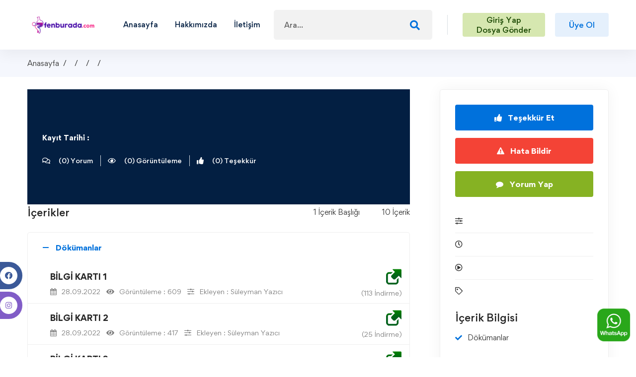

--- FILE ---
content_type: text/html; charset=UTF-8
request_url: https://www.fenburada.com/icerik/8sinif/bilgi-kartlari-b83
body_size: 17284
content:

<!DOCTYPE html>
<html class="no-js" lang="tr">

<head>
	
		
	<meta property="og:url" content="http://www.fenburada.com/"/>
	<meta property="og:type" content="website" />
	<meta property="og:title" content="Süleyman Yazıcı Fen Bilimleri Paylaşım Sitesi"/>	
	<meta property="og:description" content="Fen Bilimleri Dersi Ücretsiz Materyal Paylaşım Sitesi">	
	<meta property="og:image" content="http://www.fenburada.com/upload/image/other/t01sw-0008/loginlogo.png" />
	<meta property="og:image:secure_url" content="http://www.fenburada.com/upload/image/other/t01sw-0008/loginlogo.png" />
	<meta property="og:image:type" content="image/png" /> 
	<meta property="og:image:width" content="600" /> 
	<meta property="og:image:height" content="335" />
	
	
	<meta property="twitter:card" content="summary_large_image"/>	
	<meta property="twitter:site" content="http://www.fenburada.com/"/>
	<meta property="twitter:url" content="http://www.fenburada.com/"/>
	<meta property="twitter:image" content="http://www.fenburada.com/upload/image/other/t01sw-0008/loginlogo.png"/>
	<meta property="twitter:description" content="Fen Bilimleri Dersi Ücretsiz Materyal Paylaşım Sitesi"/>
	<meta property="twitter:title" content="Süleyman Yazıcı Fen Bilimleri Paylaşım Sitesi"/>
	
	<script async src="https://www.googletagmanager.com/gtag/js?id=G-XZGG73XV2C"></script>
<script>
	  window.dataLayer = window.dataLayer || [];
	  function gtag(){dataLayer.push(arguments);}
	  gtag('js', new Date());
	  gtag('config', 'G-XZGG73XV2C');
</script>
	
	<title>Süleyman Yazıcı Fen Bilimleri Paylaşım Sitesi</title>
	
	<meta name="title" content="Süleyman Yazıcı Fen Bilimleri Paylaşım Sitesi" />
	<meta name="keywords" content="fenburada, süleyman yazıcı, fen bilimleri, fen bilgisi" />
	<meta name="description" content="Fen Bilimleri Dersi Ücretsiz Materyal Paylaşım Sitesi">	
	
	<meta content="origin" name="referrer">
	<meta name="robots" content="all" />
	<meta name="Content-Language" content="tr" />
	<meta name="author" content="http://www.fenburada.com/" />
	<meta name='copyright' content='© 2026 Tüm hakları saklıdır. Powered by <a href="https://www.ivmesoft.com" target="_blank">İvmeSoft Dijital Dönüşüm Çözümleri</a>' />
	<link rel="canonical" href="https://www.fenburada.com/icerik/8sinif/bilgi-kartlari-b83" />
	<meta http-equiv="Content-Type" content="text/html; charset=utf-8" />
	<meta name="format-detection" content="telephone=no">
	
    <meta charset="utf-8">
    <meta http-equiv="x-ua-compatible" content="ie=edge">    
    	
	
	
    <meta name="viewport" content="width=device-width, initial-scale=1, shrink-to-fit=no">
    <!-- Favicon -->
    <link rel="shortcut icon" type="image/x-icon" href="program/onlinedershane/tema3/assets/images/favicon.png">

    <!-- CSS (Font, Vendor, Icon, Plugins & Style CSS files) -->
	
	<base href="https://www.fenburada.com/" />
	
    <!-- Font CSS 
    <link rel="preconnect" href="https://fonts.googleapis.com">
    <link rel="preconnect" href="https://fonts.gstatic.com" crossorigin>
    <link href="https://fonts.googleapis.com/css2?family=Roboto:wght@400;500;700;900&display=swap" rel="stylesheet">	
	<link href="program/onlinedershane/tema3/assets/css/css2.min.css?family=Roboto:wght@400;500;700;900&display=swap" rel="stylesheet">
	-->

    <!-- Vendor CSS (Bootstrap & Icon Font) -->
    <link rel="stylesheet" href="program/onlinedershane/tema3/assets/css/vendor/fontawesome-all.min.css">
	<link rel="stylesheet" href="program/onlinedershane/tema3/assets/css/vendor/font-awesome-animation.min.css">	
    <link rel="stylesheet" href="program/onlinedershane/tema3/assets/css/vendor/edumall-icon.min.css">
    <link rel="stylesheet" href="program/onlinedershane/tema3/assets/css/vendor/bootstrap.min.css">

    <!-- Plugins CSS (All Plugins Files) -->
    <!-- <link rel="stylesheet" href="program/onlinedershane/tema3/assets/css/plugins/aos.css"> -->
    <link rel="stylesheet" href="program/onlinedershane/tema3/assets/css/plugins/swiper-bundle.min.css">
    <link rel="stylesheet" href="program/onlinedershane/tema3/assets/css/plugins/perfect-scrollbar.css">
    <link rel="stylesheet" href="program/onlinedershane/tema3/assets/css/plugins/jquery.powertip.min.css">
    <link rel="stylesheet" href="program/onlinedershane/tema3/assets/css/plugins/glightbox.min.css">
    <link rel="stylesheet" href="program/onlinedershane/tema3/assets/css/plugins/flatpickr.min.css">
    <link rel="stylesheet" href="program/onlinedershane/tema3/assets/css/plugins/ion.rangeSlider.min.css">
    <link rel="stylesheet" href="program/onlinedershane/tema3/assets/css/plugins/select2.min.css">

    <!-- Style CSS -->
    <link rel="stylesheet" href="program/onlinedershane/tema3/assets/css/style.min.css">
	<!-- <link rel="stylesheet" type="text/css" href="https://fonts.googleapis.com/css?family=Nunito"> -->
	<!-- <link rel="stylesheet" href="//maxcdn.bootstrapcdn.com/font-awesome/4.3.0/css/font-awesome.min.css"> -->
	<link rel="stylesheet" href="program/onlinedershane/tema3/assets/css/vendor/font-awesome.min.css">
		
	<link rel="stylesheet" type="text/css"  href="program/onlinedershane/tema3//assets/vendor/jquery-confirm/jquery-confirm.min.css"/>
	<link rel="stylesheet" type="text/css"  href="program/onlinedershane/tema3//assets/vendor/sweetalert2/sweetalert2.min.css"/>
	
	
	<link rel="stylesheet" href="program/onlinedershane/tema3/assets/css/accordian.min.css">
	
	
		
	
		
	<link rel="stylesheet" href="program/onlinedershane/tema3/assets/css/special.min.css">
		
	<!-- social -->
	<link rel="preload" href="program/onlinedershane/tema3/assets/vendor/social/social.css" as="style" onload="this.onload=null;this.rel='stylesheet'">	
	<noscript><link rel="stylesheet" href="program/onlinedershane/tema3/assets/vendor/social/social.css"></noscript>
		
	<style>
	
				
					.icon-bar {
			  position: fixed;
			  top: 60%;		  
			  -webkit-transform: translateY(-50%);
			  -ms-transform: translateY(-50%);
			  transform: translateY(-50%);
			}

			.icon-bar a {
			  display: block;
			  text-align: center;
			  padding: 10px;
			  margin-bottom:1px;
			  margin-left:1px;
			  transition: all 0.3s ease;
			  border-radius:4px;
			  color: white;
			  font-size: 20px;
			}

			.icon-bar a:hover {
			  background-color: #000;
			}
				
		.row-class {
			--bs-gutter-x: 30px;
			// --bs-gutter-y: 0;
			display: flex;
			flex-wrap: wrap;
			margin-top: calc(-1 * var(--bs-gutter-y));
			margin-right: calc(-.5 * var(--bs-gutter-x));
			margin-left: calc(-.5 * var(--bs-gutter-x));
			justify-content: center;
		}
		
		.row-class>* {
		    flex-shrink: 0;			
			max-width: 100%;
			padding-right: calc(var(--bs-gutter-x) * .5);
			padding-left: calc(var(--bs-gutter-x) * .5);
			margin-top: var(--bs-gutter-y);						
		}
		
		.categories-item-02__link:hover {
			background-color:#ebffed!important;			
		}
		
		
		.class_shadow {
			border:1px solid rgba(244, 62, 142, 0.4);
			box-shadow: rgba(244, 62, 142, 0.4) 5px 5px, rgba(240, 46, 170, 0.3) 10px 10px;
			cursor:pointer;
		}
		
		.class_shadow:hover {
			background-color:rgb(255 216 241);			
		}
		
		.header-user__login2 {
			padding: 0 28px;
			height: 48px;
			line-height: 48px;
			font-weight: 500;
			background-color: #d6e7b0; // rgba(0,113,220,.1);
			color: #1d4a05;
		}
		
		.header-user__login2:hover {
			color:#fff;
		}
		
		
				
				
	
			</style>
	
</head>

<body>

    <main class="main-wrapper">
	
		
        <!-- Header start -->
<div class="header-section header-sticky">
	
	
	
	<!-- Header Main Start -->
	<div class="header-main">
		<div class="container">
			<!-- Header Main Wrapper Start -->
			<div class="header-main-wrapper">

				<!-- Header Logo Start -->
				<div class="header-logo">
					<a class="header-logo__logo" href="./">						
												<img src="upload//image/other/t01sw-0008/loginlogo.png" alt="" width="296" height="64" ;>
					</a>
					
				</div>
				<!-- Header Logo End -->


				
				<!-- Header Inner Start -->
				<div class="header-inner">

					<!-- Header Navigation Start -->
					<div class="header-navigation d-none d-xl-block">
						<nav class="menu-primary">
							<ul class="menu-primary__container">
																			<li><a title="Anasayfa" href="./"  ><span>	Anasayfa</span></a></li>											
																			<li><a title="Hakkımızda" href="./sayfa/hakkimizda-b1"  ><span>	Hakkımızda</span></a></li>											
																			<li><a title="İletişim" href="./iletisim"  ><span>	İletişim</span></a></li>											
																
							</ul>
						</nav>
					</div>
					<!-- Header Navigation End -->
					
					<!-- Header Search Start -->
					<div class="header-serach" style="max-width: 100%;">
						<form class="search__form" role="form">
							<input type="text" class="header-serach__input" placeholder="Ara...">
							<button class="header-serach__btn"><i class="fas fa-search"></i></button>
						</form>
					</div>
					<!-- Header Search End -->

					<!-- Header User Button Start -->
					<div class="header-user d-none d-lg-flex">
												
							<div class="header-user__button">
								<button class="header-user__login2 btn btn-success btn-hover-success" data-bs-toggle="modal" data-bs-target="#loginModal" style="line-height: initial;">Giriş Yap<br>Dosya Gönder</button>
							</div>
							<div class="header-user__button">
								<button class="header-user__signup btn btn-primary btn-hover-primary" data-bs-toggle="modal" data-bs-target="#registerModal">Üye Ol</button>
							</div>
											</div>
					<!-- Header User Button End -->

					<!-- Header Mobile Toggle Start -->
					<div class="header-toggle">
						<button class="header-toggle__btn d-xl-none offcanvasMobileMenuClass" data-bs-toggle="offcanvas" data-bs-target="#offcanvasMobileMenu">
							<span class="line"></span>
							<span class="line"></span>
							<span class="line"></span>
						</button>
						<button class="header-toggle__btn search-open d-flex d-md-none">
							<span class="dots"></span>
							<span class="dots"></span>
							<span class="dots"></span>
						</button>
					</div>
					<!-- Header Mobile Toggle End -->
					

				</div>
				<!-- Header Inner End -->

			</div>
			<!-- Header Main Wrapper End -->
		</div>
	</div>
	<!-- Header Main End -->
	
	
	<!-- Offcanvas Start -->
	<div class="offcanvas offcanvas-end offcanvas-mobile" id="offcanvasMobileMenu" style="background-image: url(program/onlinedershane/tema3/assets/images/mobile-bg.jpg);">
		<div class="offcanvas-header bg-white">
			<div class="offcanvas-logo">			
				<a class="offcanvas-logo__logo" href="./">
										<img src="upload//image/other/t01sw-0008/loginlogo.png" alt="" width="296" height="64" ;>
				</a>
			</div>
			<button type="button" class="offcanvas-close" data-bs-dismiss="offcanvas"><i class="fal fa-times"></i></button>
		</div>

		<div class="offcanvas-body">
			<nav class="canvas-menu">
				<ul class="offcanvas-menu">
													<li><a title="Anasayfa" href="./"  ><span>	Anasayfa</span></a></li>											
													<li><a title="Hakkımızda" href="./sayfa/hakkimizda-b1"  ><span>	Hakkımızda</span></a></li>											
													<li><a title="İletişim" href="./iletisim"  ><span>	İletişim</span></a></li>											
													
				</ul>			
			</nav>
		</div>
		
				
			<!-- Header User Button Start -->
			<div class="offcanvas-user d-lg-none">				
				<div class="offcanvas-user__button">
					<button class="offcanvas-user__login btn btn-secondary btn-hover-secondarys" data-bs-toggle="modal" data-bs-target="#loginModal">Giriş Yap</button>
				</div>				
				<div class="offcanvas-user__button">
					<button class="offcanvas-user__signup btn btn-primary btn-hover-primary" data-bs-toggle="modal" data-bs-target="#registerModal">Üye Ol</button>
				</div>
			</div>
			<!-- Header User Button End -->
			
		
	</div>
	<!-- Offcanvas End -->
	
</div>
<!-- Header End -->






<!-- Page Banner Section Start -->
<div class="page-banner bg-color-11">
	<div class="page-banner__wrapper">
		<div class="container">
						<!-- Page Breadcrumb Start -->
			<div class="page-breadcrumb">
				<ul class="breadcrumb">
					<li class="breadcrumb-item"><a href="./">Anasayfa</a></li>
					
										
						<li class="breadcrumb-item"><a href="./icerik/"></a></li>					
						<li class="breadcrumb-item"><a href="./icerik/-bs"></a></li>
						<li class="breadcrumb-item"><a href="./icerik/-bs"></a></li>
																<li class="breadcrumb-item active"></li>
				</ul>
			</div>
			<!-- Page Breadcrumb End -->

		</div>
	</div>
</div>
<!-- Page Banner Section End -->


<!-- Tutor Course Main content Start -->
<div class="tutor-course-main-content sticky-parent">
	<div class="container custom-container">

		<div class="row gy-10">
			<div class="col-lg-8">
				
				<!-- Tutor Course Top Info Start -->
				<div class="tutor-course-main-content section-padding-01 bg-color-12" style="margin-top: 25px;">
					<div class="container custom-container">

						<div class="row">
							<div class="col-lg-8">

								<!-- Tutor Course Top Info Start -->
								<div class="tutor-course-top-info__content">
																		<h1 class="tutor-course-top-info__title text-white"></h1>
									<div class="tutor-course-top-info__meta">
										<div class="tutor-course-top-info__meta-instructor">							
											<div class="instructor-name text-white no-padding-left">Kayıt Tarihi : </div>
										</div>
																			</div>
									<div class="tutor-course-top-info__meta">
																					<div class="tutor-course-top-info__meta-action text-white">							
												<i class="meta-icon far fa-comments"></i> (0) Yorum
											</div>
																				<div class="tutor-course-top-info__meta-action text-white">
											<i class="meta-icon far fa-eye"></i> (0) Görüntüleme
										</div>
										
										<div class="tutor-course-top-info__meta-action text-white">
											<i class="meta-icon fas fa-thumbs-up"></i> (<span class="likeCount">0</span>) Teşekkür
										</div>
									</div>
								</div>
								<!-- Tutor Course Top Info End -->

							</div>
						</div>

					</div>
				</div>
				<!-- Tutor Course Top Info End -->
			

				<!-- Tutor Course Main Segment Start -->
				<div class="tutor-course-main-segment">

					
					
					<!-- Tutor Course Segment Start -->
					<div class="tutor-course-segment">
						
												
						

						<div class="tutor-course-segment__header">
							<h4 class="tutor-course-segment__title">İçerikler</h4>

							<div class="tutor-course-segment__lessons-duration">
								 
								<span class="tutor-course-segment__duration">1 İçerik Başlığı</span>
								<span class="tutor-course-segment__duration">10 İçerik</span>
								
							</div>
						</div>

						<div class="course-curriculum accordion">
							
																<div class="accordion-item">
											<button class="accordion-button" data-bs-toggle="collapse" data-bs-target="#modul_dosya"> 
												<strong><i class="tutor-icon"></i> Dökümanlar</strong>
											</button>
											<div id="modul_dosya" class="accordion-collapse collapse show" data-bs-parent="#accordionCourse">
												<div class="course-curriculum__lessons">
																											
														<div>
																															
																<!-- Course List Start -->
																<div class="course-list-item" style="padding-left: 15px; padding-right: 15px; margin-bottom:0px;">														
																	<div class="course-list-info">
																		<h3 class="course-list-info__title ">
																																						<a href="./icerik-dosya/bilgi-karti-1-b482" target="_blank"> 																				
																																								BİLGİ KARTI 1																			</a>
																		</h3>
																		<div class="course-list-info__meta">
																			<span><i class="fa fa-calendar-alt"></i> 28.09.2022</span>
																			<span><i class="fas fa-eye"></i> Görüntüleme : 609</span>
																			<span><i class="far fa-sliders-h"></i> Ekleyen : Süleyman Yazıcı</span>
																		</div>																		
																		<div class="course-list-info__footer">
																			<div class="course-list-info__price">
																																								<a href="./icerik-dosya/bilgi-karti-1-b482" target="_blank"> 
																					<img src="program/onlinedershane/tema3/assets/images/_other/file-ico/external_link.png" height="33" width="100%" style="width:33px;">
																				</a>
																			</div>
																			<div class="course-list-info__meta">
																																									<span>(113 İndirme)</span>
																																							</div>
																		</div>
																	</div>
																</div>
																<!-- Course List End -->
																
																													</div>
														
																												
																																									
														<div>
																															
																<!-- Course List Start -->
																<div class="course-list-item" style="padding-left: 15px; padding-right: 15px; margin-bottom:0px;">														
																	<div class="course-list-info">
																		<h3 class="course-list-info__title ">
																																						<a href="./icerik-dosya/bilgi-karti-2-b483" target="_blank"> 																				
																																								BİLGİ KARTI 2																			</a>
																		</h3>
																		<div class="course-list-info__meta">
																			<span><i class="fa fa-calendar-alt"></i> 28.09.2022</span>
																			<span><i class="fas fa-eye"></i> Görüntüleme : 417</span>
																			<span><i class="far fa-sliders-h"></i> Ekleyen : Süleyman Yazıcı</span>
																		</div>																		
																		<div class="course-list-info__footer">
																			<div class="course-list-info__price">
																																								<a href="./icerik-dosya/bilgi-karti-2-b483" target="_blank"> 
																					<img src="program/onlinedershane/tema3/assets/images/_other/file-ico/external_link.png" height="33" width="100%" style="width:33px;">
																				</a>
																			</div>
																			<div class="course-list-info__meta">
																																									<span>(25 İndirme)</span>
																																							</div>
																		</div>
																	</div>
																</div>
																<!-- Course List End -->
																
																													</div>
														
																												
																																									
														<div>
																															
																<!-- Course List Start -->
																<div class="course-list-item" style="padding-left: 15px; padding-right: 15px; margin-bottom:0px;">														
																	<div class="course-list-info">
																		<h3 class="course-list-info__title ">
																																						<a href="./icerik-dosya/bilgi-karti-3-b484" target="_blank"> 																				
																																								BİLGİ KARTI 3																			</a>
																		</h3>
																		<div class="course-list-info__meta">
																			<span><i class="fa fa-calendar-alt"></i> 28.09.2022</span>
																			<span><i class="fas fa-eye"></i> Görüntüleme : 413</span>
																			<span><i class="far fa-sliders-h"></i> Ekleyen : Süleyman Yazıcı</span>
																		</div>																		
																		<div class="course-list-info__footer">
																			<div class="course-list-info__price">
																																								<a href="./icerik-dosya/bilgi-karti-3-b484" target="_blank"> 
																					<img src="program/onlinedershane/tema3/assets/images/_other/file-ico/external_link.png" height="33" width="100%" style="width:33px;">
																				</a>
																			</div>
																			<div class="course-list-info__meta">
																																									<span>(11 İndirme)</span>
																																							</div>
																		</div>
																	</div>
																</div>
																<!-- Course List End -->
																
																													</div>
														
																												
																																									
														<div>
																															
																<!-- Course List Start -->
																<div class="course-list-item" style="padding-left: 15px; padding-right: 15px; margin-bottom:0px;">														
																	<div class="course-list-info">
																		<h3 class="course-list-info__title ">
																																						<a href="./icerik-dosya/bilgi-karti-4-b485" target="_blank"> 																				
																																								BİLGİ KARTI 4																			</a>
																		</h3>
																		<div class="course-list-info__meta">
																			<span><i class="fa fa-calendar-alt"></i> 28.09.2022</span>
																			<span><i class="fas fa-eye"></i> Görüntüleme : 414</span>
																			<span><i class="far fa-sliders-h"></i> Ekleyen : Süleyman Yazıcı</span>
																		</div>																		
																		<div class="course-list-info__footer">
																			<div class="course-list-info__price">
																																								<a href="./icerik-dosya/bilgi-karti-4-b485" target="_blank"> 
																					<img src="program/onlinedershane/tema3/assets/images/_other/file-ico/external_link.png" height="33" width="100%" style="width:33px;">
																				</a>
																			</div>
																			<div class="course-list-info__meta">
																																									<span>(13 İndirme)</span>
																																							</div>
																		</div>
																	</div>
																</div>
																<!-- Course List End -->
																
																													</div>
														
																												
																																									
														<div>
																															
																<!-- Course List Start -->
																<div class="course-list-item" style="padding-left: 15px; padding-right: 15px; margin-bottom:0px;">														
																	<div class="course-list-info">
																		<h3 class="course-list-info__title ">
																																						<a href="./icerik-dosya/bilgi-karti-5-b486" target="_blank"> 																				
																																								BİLGİ KARTI 5																			</a>
																		</h3>
																		<div class="course-list-info__meta">
																			<span><i class="fa fa-calendar-alt"></i> 28.09.2022</span>
																			<span><i class="fas fa-eye"></i> Görüntüleme : 403</span>
																			<span><i class="far fa-sliders-h"></i> Ekleyen : Süleyman Yazıcı</span>
																		</div>																		
																		<div class="course-list-info__footer">
																			<div class="course-list-info__price">
																																								<a href="./icerik-dosya/bilgi-karti-5-b486" target="_blank"> 
																					<img src="program/onlinedershane/tema3/assets/images/_other/file-ico/external_link.png" height="33" width="100%" style="width:33px;">
																				</a>
																			</div>
																			<div class="course-list-info__meta">
																																									<span>(10 İndirme)</span>
																																							</div>
																		</div>
																	</div>
																</div>
																<!-- Course List End -->
																
																													</div>
														
																												
																																									
														<div>
																															
																<!-- Course List Start -->
																<div class="course-list-item" style="padding-left: 15px; padding-right: 15px; margin-bottom:0px;">														
																	<div class="course-list-info">
																		<h3 class="course-list-info__title ">
																																						<a href="./icerik-dosya/bilgi-karti-6-b487" target="_blank"> 																				
																																								BİLGİ KARTI 6																			</a>
																		</h3>
																		<div class="course-list-info__meta">
																			<span><i class="fa fa-calendar-alt"></i> 28.09.2022</span>
																			<span><i class="fas fa-eye"></i> Görüntüleme : 383</span>
																			<span><i class="far fa-sliders-h"></i> Ekleyen : Süleyman Yazıcı</span>
																		</div>																		
																		<div class="course-list-info__footer">
																			<div class="course-list-info__price">
																																								<a href="./icerik-dosya/bilgi-karti-6-b487" target="_blank"> 
																					<img src="program/onlinedershane/tema3/assets/images/_other/file-ico/external_link.png" height="33" width="100%" style="width:33px;">
																				</a>
																			</div>
																			<div class="course-list-info__meta">
																																									<span>(10 İndirme)</span>
																																							</div>
																		</div>
																	</div>
																</div>
																<!-- Course List End -->
																
																													</div>
														
																												
																																									
														<div>
																															
																<!-- Course List Start -->
																<div class="course-list-item" style="padding-left: 15px; padding-right: 15px; margin-bottom:0px;">														
																	<div class="course-list-info">
																		<h3 class="course-list-info__title ">
																																						<a href="./icerik-dosya/bilgi-karti-7-b488" target="_blank"> 																				
																																								BİLGİ KARTI 7																			</a>
																		</h3>
																		<div class="course-list-info__meta">
																			<span><i class="fa fa-calendar-alt"></i> 28.09.2022</span>
																			<span><i class="fas fa-eye"></i> Görüntüleme : 453</span>
																			<span><i class="far fa-sliders-h"></i> Ekleyen : Süleyman Yazıcı</span>
																		</div>																		
																		<div class="course-list-info__footer">
																			<div class="course-list-info__price">
																																								<a href="./icerik-dosya/bilgi-karti-7-b488" target="_blank"> 
																					<img src="program/onlinedershane/tema3/assets/images/_other/file-ico/external_link.png" height="33" width="100%" style="width:33px;">
																				</a>
																			</div>
																			<div class="course-list-info__meta">
																																									<span>(8 İndirme)</span>
																																							</div>
																		</div>
																	</div>
																</div>
																<!-- Course List End -->
																
																													</div>
														
																												
																																									
														<div>
																															
																<!-- Course List Start -->
																<div class="course-list-item" style="padding-left: 15px; padding-right: 15px; margin-bottom:0px;">														
																	<div class="course-list-info">
																		<h3 class="course-list-info__title ">
																																						<a href="./icerik-dosya/bilgi-karti-8-b489" target="_blank"> 																				
																																								BİLGİ KARTI 8																			</a>
																		</h3>
																		<div class="course-list-info__meta">
																			<span><i class="fa fa-calendar-alt"></i> 28.09.2022</span>
																			<span><i class="fas fa-eye"></i> Görüntüleme : 447</span>
																			<span><i class="far fa-sliders-h"></i> Ekleyen : Süleyman Yazıcı</span>
																		</div>																		
																		<div class="course-list-info__footer">
																			<div class="course-list-info__price">
																																								<a href="./icerik-dosya/bilgi-karti-8-b489" target="_blank"> 
																					<img src="program/onlinedershane/tema3/assets/images/_other/file-ico/external_link.png" height="33" width="100%" style="width:33px;">
																				</a>
																			</div>
																			<div class="course-list-info__meta">
																																									<span>(8 İndirme)</span>
																																							</div>
																		</div>
																	</div>
																</div>
																<!-- Course List End -->
																
																													</div>
														
																												
																																									
														<div>
																															
																<!-- Course List Start -->
																<div class="course-list-item" style="padding-left: 15px; padding-right: 15px; margin-bottom:0px;">														
																	<div class="course-list-info">
																		<h3 class="course-list-info__title ">
																																						<a href="./icerik-dosya/bilgi-karti-9-b490" target="_blank"> 																				
																																								BİLGİ KARTI 9																			</a>
																		</h3>
																		<div class="course-list-info__meta">
																			<span><i class="fa fa-calendar-alt"></i> 28.09.2022</span>
																			<span><i class="fas fa-eye"></i> Görüntüleme : 462</span>
																			<span><i class="far fa-sliders-h"></i> Ekleyen : Süleyman Yazıcı</span>
																		</div>																		
																		<div class="course-list-info__footer">
																			<div class="course-list-info__price">
																																								<a href="./icerik-dosya/bilgi-karti-9-b490" target="_blank"> 
																					<img src="program/onlinedershane/tema3/assets/images/_other/file-ico/external_link.png" height="33" width="100%" style="width:33px;">
																				</a>
																			</div>
																			<div class="course-list-info__meta">
																																									<span>(9 İndirme)</span>
																																							</div>
																		</div>
																	</div>
																</div>
																<!-- Course List End -->
																
																													</div>
														
																												
																																									
														<div>
																															
																<!-- Course List Start -->
																<div class="course-list-item" style="padding-left: 15px; padding-right: 15px; margin-bottom:0px;">														
																	<div class="course-list-info">
																		<h3 class="course-list-info__title ">
																																						<a href="./icerik-dosya/bilgi-karti-10-b491" target="_blank"> 																				
																																								BİLGİ KARTI 10																			</a>
																		</h3>
																		<div class="course-list-info__meta">
																			<span><i class="fa fa-calendar-alt"></i> 28.09.2022</span>
																			<span><i class="fas fa-eye"></i> Görüntüleme : 505</span>
																			<span><i class="far fa-sliders-h"></i> Ekleyen : Süleyman Yazıcı</span>
																		</div>																		
																		<div class="course-list-info__footer">
																			<div class="course-list-info__price">
																																								<a href="./icerik-dosya/bilgi-karti-10-b491" target="_blank"> 
																					<img src="program/onlinedershane/tema3/assets/images/_other/file-ico/external_link.png" height="33" width="100%" style="width:33px;">
																				</a>
																			</div>
																			<div class="course-list-info__meta">
																																									<span>(18 İndirme)</span>
																																							</div>
																		</div>
																	</div>
																</div>
																<!-- Course List End -->
																
																													</div>
														
																												
																																						
												</div>
											</div>
											
										</div>
										
																				
														
						</div>

					</div>
					<!-- Tutor Course Segment End -->


					<!-- Tutor Course Segment Start -->
					<div class="tutor-course-segment">
						<h4 class="tutor-course-segment__title">İçerik İstatistiği</h4>

						<div class="tutor-course-segment__feedback">
															<div class="tutor-course-segment__reviews-average">
									<div class="count">0</div>								
									<div class="rating-total">Yorum</div>									
								</div>	
														<div class="tutor-course-segment__reviews-average">
								<div class="count">0</div>								
								<div class="rating-total">Görüntüleme</div>
							</div>
							<div class="tutor-course-segment__reviews-average">
								<div class="count likeCount">0</div>								
								<div class="rating-total">Teşekkür</div>
							</div>															
						</div>						
					</div>
					<!-- Tutor Course Segment End -->
					
							<!-- Tutor Course Segment Start -->
		<div class="tutor-course-segment">
			<h4 class="tutor-course-segment__title">Yorumlarınız <span class="count">(0)</span></h4>

			<div class="tutor-course-segment__review-commnet">
				<ul class="comment-list-02">
						
							<li>
								<div class="comment-item-02">
									<div class="comment-item-02__header">
										Henüz yorum yapılmamış.
									</div>
								</div>
							</li>
									</ul>
			</div>
		</div>
		<!-- Tutor Course Segment End -->

		<!-- Tutor Course Segment Start -->
		<div class="tutor-course-segment" id="yorumyap">
			<h4 class="tutor-course-segment__title">Düşüncelerinizi Bizimle Paylaşın</h4>

			<div class="tutor-course-segment__reviews">
				
				<div class="collapse show" id="collapseForm">
					<!-- Comment Form Start -->
					<div class="comment-form">
						<form name="comments-form" class="comments-form" role="form">
							<input type="hidden" name="userid" class="userid" value="">
							<input type="hidden" name="masterid" class="masterid" value="83">
							<input type="hidden" name="modul" class="modul" value="icerik">
							<div class="row gy-4">
								<div class="col-md-6">
									<div class="comment-form__input">
										<input autocomplete="off" required type="text" class="form-control adi" name="adi" placeholder="Ad (*)" maxlength="25" value="" >
									</div>
								</div>
								<div class="col-md-6">
									<div class="comment-form__input">
										<input autocomplete="off" required type="text" class="form-control soyadi" name="soyadi" placeholder="Soyad (*)" maxlength="25" value="" >
									</div>
								</div>
								<div class="col-md-12">
									<div class="comment-form__input">
										<input autocomplete="off" required type="email" class="form-control email" name="email" placeholder="E-Posta (*)" maxlength="45" value="" >
									</div>
								</div>
								<div class="col-md-12">
									<div class="comment-form__input">
										<textarea autocomplete="off" required class="form-control yorum" name="yorum" rows="6" placeholder="Yorumunuz" maxlength="250"></textarea>
									</div>
								</div>											
								<div class="col-md-12">
									<div class="comment-form__input">
										<button class="btn btn-primary btn-hover-secondary comments-button">Yorumu Gönder</button>
									</div>
								</div>
							</div>
						</form>
					</div>
					<!-- Comment Form End -->
				</div>
			</div>
		</div>
		<!-- Tutor Course Segment End -->
		
										
				</div>
				<!-- Tutor Course Main Segment End -->

			</div>
			<div class="col-lg-4">

				<!-- Tutor Course Sidebar Start -->
				<div class="tutor-course-sidebar sidebar-label" style="margin-top: 25px;">
					
										
					
					<!-- Tutor Course Price Preview Start -->
					<div class="tutor-course-price-preview">	
												
						<div class="tutor-course-price-preview__btn no-padding">
															<button class="btn btn-primary btn-hover-secondary w-100 like-button no-margin" data-process="plus" data-modul="icerik" data-id="83" > <i class="fas fa-thumbs-up"></i> Teşekkür Et </button>
														<button class="btn btn-danger btn-hover-secondary w-100 error-report" data-modul="content" data-id="83" > <i class="fa fa-exclamation-triangle"></i> Hata Bildir</button>
							
							<a href="/icerik/8sinif/bilgi-kartlari-b83#yorumyap" class="btn btn-success btn-hover-secondary w-100" > <i class="fa fa-comment"></i> Yorum Yap</a>
						</div>
						
						<div class="tutor-course-price-preview__meta mt-5">
							<ul class="tutor-course-meta-list">
									
									<li>
										<div class="label"><i class="far fa-sliders-h"></i>  </div> 
																			</li>
									<li>
										<div class="label"><i class="far fa-clock"></i>  </div>
																			</li>
									<li>
										<div class="label"><i class="far fa-play-circle"></i>  </div>
																			</li>
									<li>
										<div class="label"><i class="far fa-tag"></i>  </div>
																			</li>
																								</ul>
						</div>
						
						<div class="tutor-course-segment">
							<h4 class="tutor-course-segment__title">İçerik Bilgisi</h4>

							<ul class="tutor-course-segment__list-style-01">
																																																													<li>Dökümanlar</li>
																																																																																												</ul>
						</div>	
						
													<div class="tutor-course-price-preview__social">
																	<a href="https://www.facebook.com/groups/fenburada" target="_blank" rel="nofollow">
										<i class="fab fa-facebook-f"></i>
									</a>									
																																																	
									<a href="https://www.instagram.com/fenburadacom" target="_blank" rel="nofollow">
										<i class="fab fa-instagram"></i>
									</a>
								                            
																								  
							</div>
												
					</div>
					<!-- Tutor Course Price Preview End -->
					
						<div class="sAccordianWhite">
						<ul>
							<li class="active">
								<h3 style="margin-bottom: 5px;"><span><i class="fa fa-lg fa-tasks"></i>Sınıflar</span></h3>
									<ul>				<li >
					<a  href="./icerik/5sinif">
						<i class="fas fa-users-class"></i><b>5.Sınıf</b>
					</a>
					<ul>							
													<li >
								<a  href="./icerik/fen-bilimleri-b46s5">
									<i class="far fa-minus"></i>FEN BİLİMLERİ									
								</a>
								
								
								<ul>
																					<li >
													<a  href="./icerik/5-sinif-tum-uniteler-b760s5">														5. Sınıf Tüm Üniteler													</a>
																						</ul>
							
							</li>																
											</ul>
					
				</li>
					<li >
					<a  href="./icerik/6sinif">
						<i class="fas fa-users-class"></i><b>6.Sınıf</b>
					</a>
					<ul>							
													<li >
								<a  href="./icerik/fen-bilimleri-b100s6">
									<i class="far fa-minus"></i>FEN BİLİMLERİ									
								</a>
								
								
								<ul>
																					<li >
													<a  href="./icerik/6-sinif-tum-uniteler-b761s6">														6. Sınıf Tüm Üniteler													</a>
																						</ul>
							
							</li>																
											</ul>
					
				</li>
					<li >
					<a  href="./icerik/7sinif">
						<i class="fas fa-users-class"></i><b>7.Sınıf</b>
					</a>
					<ul>							
													<li >
								<a  href="./icerik/fen-bilimleri-b118s7">
									<i class="far fa-minus"></i>FEN BİLİMLERİ									
								</a>
								
								
								<ul>
																					<li >
													<a  href="./icerik/tum-uniteler-b762s7">														Tüm Üniteler													</a>
																						</ul>
							
							</li>																
											</ul>
					
				</li>
					<li class="active">
					<a class="focus" href="./icerik/8sinif">
						<i class="fas fa-users-class"></i><b>8.Sınıf</b>
					</a>
					<ul>							
													<li >
								<a  href="./icerik/fen-bilimleri-b142s8">
									<i class="far fa-minus"></i>FEN BİLİMLERİ									
								</a>
								
								
								<ul>
																					<li >
													<a  href="./icerik/tum-uniteler-b763s8">														Tüm Üniteler													</a>
																						</ul>
							
							</li>																
											</ul>
					
				</li>
					</ul>
							</li>
						</ul>
					</div>					
					
					
										
										
					
					
					<!-- Sidebar Widget Start -->
					<div class="sidebar-widget">
						<h3 class="sidebar-widget__title">Yayınlanan Son 3 İçerik</h3>

						<div class="sidebar-widget__course">
							
																<div class="sidebar-widget__course-item">										
										<div class="sidebar-widget__course-content">
											<h4 class="sidebar-widget__course-title"><a href="./icerik/8sinif/suleyman-yazici-nin-kitaplari-icin-tikla-b474">SÜLEYMAN YAZICI NIN KİTAPLARI İÇİN TIKLA</a></h4>
											<div class="sidebar-widget__course-price">
												<span class="sale-price">8.Sınıf</span>												
												<div class="course-info">
													<a href="javascript:void(0);" class="course-info__instructor">(28.09.2024)</a>
												</div>
											</div>											
										</div>
									</div>
																<div class="sidebar-widget__course-item">										
										<div class="sidebar-widget__course-content">
											<h4 class="sidebar-widget__course-title"><a href="./icerik/7sinif/suleyman-yazici-nin-kitaplari-icin-tikla-b473">SÜLEYMAN YAZICI NIN KİTAPLARI İÇİN TIKLA</a></h4>
											<div class="sidebar-widget__course-price">
												<span class="sale-price">7.Sınıf</span>												
												<div class="course-info">
													<a href="javascript:void(0);" class="course-info__instructor">(28.09.2024)</a>
												</div>
											</div>											
										</div>
									</div>
																<div class="sidebar-widget__course-item">										
										<div class="sidebar-widget__course-content">
											<h4 class="sidebar-widget__course-title"><a href="./icerik/6sinif/suleyman-yazici-nin-kitaplari-icin-tikla-b472">SÜLEYMAN YAZICI NIN KİTAPLARI İÇİN TIKLA</a></h4>
											<div class="sidebar-widget__course-price">
												<span class="sale-price">6.Sınıf</span>												
												<div class="course-info">
													<a href="javascript:void(0);" class="course-info__instructor">(28.09.2024)</a>
												</div>
											</div>											
										</div>
									</div>
														
						</div>
					</div>
					<!-- Sidebar Widget End -->
					

				</div>
				<!-- Tutor Course Sidebar End -->
				

			</div>
		</div>

	</div>
</div>
<!-- Tutor Course Main content End -->



<!-- Footer Start -->
<div class="footer-section footer-bg-1 ">
	
		
		
		
	<!-- Footer Widget Area Start -->
	<div class="footer-widget-area section-padding-01">
		<div class="container">
			<div class="row gy-6">
				<div class="col-lg-8">
					<div class="row gy-6">

						<div class="col-sm-4">
							<!-- Footer Widget Start -->
							<div class="footer-widget">							
								<h4 class="footer-widget__title">İçerik Hızlı Link</h4>
								<ul class="footer-widget__link">
										

																				<li><a href="./icerik/kitap-ornek-sayfalari-c3">Kitap Örnek Sayfaları</a></li>
																				<li><a href="./icerik/konu-anlatim-sunulari-c4">Konu Anlatım Sunuları</a></li>
																				<li><a href="./icerik/plan-zumre-rehberlik-c1">Plan / Zümre/Rehberlik</a></li>
																				<li><a href="./icerik/yazili-sinavlar-c2">Yazılı Sınavlar</a></li>
										
								</ul>
							</div>
							<!-- Footer Widget End -->
						</div>
						<div class="col-sm-4">
							<!-- Footer Widget Start -->
							<div class="footer-widget">							
								<h4 class="footer-widget__title">Blog Hızlı Link</h4>
								<ul class="footer-widget__link">
																			<li><a href="./blog/haberler-b51">HABERLER</a></li>
																		
								</ul>
							</div>
							<!-- Footer Widget End -->
						</div>
						<div class="col-sm-4">
							<!-- Footer Widget Start -->
							<div class="footer-widget">
								<h4 class="footer-widget__title">Faydalı Linkler</h4>

								<ul class="footer-widget__link">
																			<li><a title="Akıllı Tahta Kurulum" href="./sayfa/akilli-tahta-kurulum-b4">Akıllı Tahta Kurulum</a></li>
																			<li><a title="Evraklar" href="./sayfa/evraklar-b7">Evraklar</a></li>
																		<li><a title="Çerez Politikamız" href="./cookie-policy">Çerez Politikamız</a></li>
									<li><a title="İletişim" href="./iletisim">İletişim</a></li>									
								</ul>
							</div>
							<!-- Footer Widget End -->
						</div>

					</div>
				</div>
				<div class="col-lg-4">
					<!-- Footer Widget Start -->
					<div class="footer-widget text-center">
						<a href="#" class="footer-widget__logo">
														<img src="upload//image/other/t01sw-0008/footerlogo.png" alt="" width="150" height="32" ;>
						</a>
													<div class="footer-widget__social">
																	<a href="https://www.facebook.com/groups/fenburada" target="_blank" rel="nofollow">
										<i class="fab fa-facebook-f"></i>
									</a>									
																																																	
									<a href="https://www.instagram.com/fenburadacom" target="_blank" rel="nofollow">
										<i class="fab fa-instagram"></i>
									</a>
								                            
																								 
							</div>
												<p class="footer-widget__copyright">© 2026 Tüm hakları saklıdır. Powered by <a href="https://www.ivmesoft.com" target="_blank">İvmeSoft Dijital Dönüşüm Çözümleri</a></p>
											</div>
					<!-- Footer Widget End -->
				</div>
			</div>
		</div>
	</div>
	<!-- Footer Widget Area End -->

</div>
<!-- Footer End -->


			<div class="general_social_icons">
			<nav class="social" style="bottom: 10%;">
				<ul>
											<li class="w3_facebook"><a title="https://www.facebook.com/groups/fenburada" rel="nofollow" href="https://www.facebook.com/groups/fenburada" target="_blank">Facebook <i class="fab fa-facebook-f no-margin"></i></a></li>
																										<li class="w3_instagram"><a title="https://www.instagram.com/fenburadacom" rel="nofollow" href="https://www.instagram.com/fenburadacom" target="_blank">Instagram <i class="fab fa-instagram no-margin"></i></a></li>
																								</ul>
		  </nav>
		</div>		
	

	<div class="wpclass" style="position:fixed; z-index:999; right:10px; bottom:30px;">
		<a href="https://api.whatsapp.com/send?phone=905465758742" target="_blank" rel="nofollow" ><img alt="Whatsapp İletişim Hattı" src="program/onlinedershane/tema3/assets/images/_other/whatsapp-icon4.png" style="height:70px;"></a> 
	</div>
     		
		
					<!--Back To Start-->
			<button id="backBtn" class="back-to-top backBtn" style="right:30px; left:unset; bottom:120px;">
				<i class="arrow-top fal fa-long-arrow-up"></i>
				<i class="arrow-bottom fal fa-long-arrow-up"></i>
			</button>
			<!--Back To End-->
		

    </main>

    <!-- Log In Modal Start -->
    <div class="modal fade" id="loginModal">
        <div class="modal-dialog modal-dialog-centered modal-login">

            <!-- Modal Wrapper Start -->
            <div class="modal-wrapper">
                <button class="modal-close" data-bs-dismiss="modal"><i class="fal fa-times"></i></button>

                <!-- Modal Content Start -->
                <div class="modal-content">
											<div class="modal-header">
							<h5 class="modal-title">Giriş Yap</h5>
							<p class="modal-description" style="color: #F44336; font-weight:bold;">Henüz bir hesabınız yok mu? <button data-bs-toggle="modal" data-bs-target="#registerModal"><b>Ücretsiz Kayıt Ol</b></button></p>
						</div>
					                    <div class="modal-body">
                        <form name="login-form" id="login-form" role="form">
                            <div class="modal-form">
                                <label class="form-label">E-Posta</label>
                                <input autocomplete="off" required type="email" class="form-control" placeholder="E-Posta Adresinizi Giriniz" name="login-email" id="login-email" value="" onkeydown="if(event.keyCode == 32) return false;">
                            </div>
                            <div class="modal-form">
                                <label class="form-label">Şifre</label>
                                <input autocomplete="off" required type="password" class="form-control" placeholder="Şifrenizi Giriniz" name="login-password" id="login-password" onkeydown="if(event.keyCode == 32) return false;">
                            </div>
														
															<div class="modal-form d-flex justify-content-between flex-wrap gap-2">
									<div class="form-check">
										<input type="checkbox" id="login-remember" name="login-remember" >
										<label for="login-remember">Beni Hatırla</label>
									</div>
									<div class="text-end">
										<a class="modal-form__link" data-bs-toggle="modal" data-bs-target="#forgotPasswordModal" href="javascript:void(0);">Şifremi Unuttum</a>
									</div>
								</div>
														
                            <div class="modal-form">
								<div id="login-error" class="invalid-feedback" style="display: none; margin-top: -10px; margin-bottom:10px;"></div>
                                <button class="btn btn-primary btn-hover-secondary w-100" id="login-button">Giriş Yap</button>
                            </div>
                        </form>
                    </div>
                </div>
                <!-- Modal Content End -->

            </div>
            <!-- Modal Wrapper End -->

        </div>
    </div>
    <!-- Log In Modal End -->
	
	
	
	<!-- Forgot Password Modal Start -->
    <div class="modal fade" id="forgotPasswordModal">
        <div class="modal-dialog modal-dialog-centered modal-login">

            <!-- Modal Wrapper Start -->
            <div class="modal-wrapper">
                <button class="modal-close" data-bs-dismiss="modal"><i class="fal fa-times"></i></button>

                <!-- Modal Content Start -->
                <div class="modal-content">
                    <div class="modal-header">
                        <h5 class="modal-title">Şifremi Unuttum</h5>
                        <p class="modal-description">Şifrenizi sıfırlamak için e-posta adresinizi girin.</p>
                    </div>
                    <div class="modal-body">
                        <form name="pass-form" id="pass-form" class="forget-form">
                            <div class="modal-form">
                                <label class="form-label">E-Posta</label>
                                <input autocomplete="off" required type="email" class="form-control" placeholder="E-Posta Adresinizi Giriniz" id="email" name="email" onkeydown="if(event.keyCode == 32) return false;">
                            </div>                            
                            
                            <div class="modal-form">
								<div class="row">
									<div class="col-md-6">
										<button class="btn btn-primary btn-hover-secondary w-100" data-bs-toggle="modal" data-bs-target="#loginModal">Geri</button>
									</div>
									<div class="col-md-6">
										<button class="btn btn-danger btn-hover-secondary w-100" id="renewPass">Şifremi Sıfırla</button>
									</div>
								</div>
                            </div>
							
							<div class="form-group" style="clear: both; padding-top: 15px;">
								<div class="alert alert-danger" style="border-radius:5px; display:none;" id="responsePass"></div>
								<div class="alert alert-danger" id="emailResult" style="display:none; margin-bottom:15px;">
									<i id="updateFaLoad" class="ace-icon fa fa-spinner fa-spin orange bigger-110 hidden-xs"></i> İşlem yapılıyor. Lütfen bekleyiniz...
								</div>
							</div>
							
                        </form>
                    </div>
                </div>
                <!-- Modal Content End -->

            </div>
            <!-- Modal Wrapper End -->

        </div>
    </div>
    <!-- Forgot Password Modal End -->
	
	

    <!-- Log In Modal Start -->
    <div class="modal fade" id="registerModal">
        <div class="modal-dialog modal-dialog-centered modal-register">

            <!-- Modal Wrapper Start -->
            <div class="modal-wrapper">
                <button class="modal-close" data-bs-dismiss="modal"><i class="fal fa-times"></i></button>

                <!-- Modal Content Start -->
                <div class="modal-content" style="padding: 15px 25px 15px;">
                    <div class="modal-header">
                        <h5 class="modal-title">Kayıt Ol</h5>
                        <p class="modal-description" style="color: #F44336; font-weight:bold;">Zaten hesabınız var mı? <button data-bs-toggle="modal" data-bs-target="#loginModal"><b>Giriş Yap</b></button></p>
                    </div>
                    <div class="modal-body">

                        <form name="register-form" id="register-form" role="form">
                            <div class="row gy-3">
								<div class="col-md-12 no-margin">
									<label class="form-label">Kayıt Tipini Seçiniz</label>
								</div>
								
								<div class="col-md-6 no-margin">
									<div class="modal-form">
										<div class="dashboard-withdraw-method__select no-margin">
											<input required type="radio" id="kayittipi4" name="register-kayittipi" class="dashboard-withdraw-method__select-input" value="4">
											<label class="dashboard-withdraw-method__label" for="kayittipi4" style="padding: 9px;">
												<span class="method-name no-margin" style="color: inherit;"><i class="fas fa-user-tie"></i> Öğretmen</span>											
											</label>
										</div>
									</div>
								</div>
								
								<div class="col-md-6 no-margin">
									<div class="modal-form">
										<div class="dashboard-withdraw-method__select no-margin">
											<input required type="radio" id="kayittipi3" name="register-kayittipi" class="dashboard-withdraw-method__select-input" value="3">
											<label class="dashboard-withdraw-method__label" for="kayittipi3" style="padding: 9px;">
												<span class="method-name no-margin" style="color: inherit;"><i class="fas fa-user-graduate"></i>Öğrenci</span>											
											</label>
										</div>
									</div>
								</div>
								
								<div class="col-md-6">
                                    <div class="modal-form">
                                        <label class="form-label">Ad</label>
                                        <input autocomplete="off" required type="text" class="form-control mask-string" placeholder="Adınızı Giriniz" name="register-adi" id="register-adi" maxlength="25">
                                    </div>
                                </div>
                                <div class="col-md-6">
                                    <div class="modal-form">
                                        <label class="form-label">Soyad</label>
                                        <input autocomplete="off" required type="text" class="form-control mask-string" placeholder="Soyadınızı Giriniz" name="register-soyadi" id="register-soyadi" maxlength="25">
                                    </div>
                                </div>
								
																	
									<div class="col-md-6">
										<div class="modal-form">
											<label class="form-label">E-Posta</label>
											<input autocomplete="off" required type="email" class="form-control" placeholder="E-Posta Adresinizi Giriniz" name="register-email" id="register-email" maxlength="45" onkeydown="if(event.keyCode == 32) return false;">
										</div>
									</div>
									
									<div class="col-md-6">
										<div class="modal-form">
											<label class="form-label">Cep Telefonu</label>
											<input autocomplete="off" required type="text" class="form-control mask-integer" placeholder="Cep Telefonunuzu Giriniz" name="register-ceptelefonu" id="register-ceptelefonu" maxlength="10">
										</div>
									</div>
									
																
                                <div class="col-md-6">
                                    <div class="modal-form">
                                        <label class="form-label">Şifre</label>
                                        <input autocomplete="off" required type="password" class="form-control" placeholder="Şifrenizi Giriniz" name="register-password" id="register-password" maxlength="30" onkeydown="if(event.keyCode == 32) return false;">
                                    </div>
                                </div>
                                <div class="col-md-6">
                                    <div class="modal-form">
                                        <label class="form-label">Şifre (Tekrar)</label>
                                        <input autocomplete="off" required type="password" class="form-control" placeholder="Şifrenizi Tekrar Giriniz" name="register-password-repeat" id="register-password-repeat" maxlength="30" onkeydown="if(event.keyCode == 32) return false;">
                                    </div>
                                </div>
								                                <div class="col-md-12">
                                    <div class="modal-form">
                                        <button class="btn btn-primary btn-hover-secondary w-100" id="register-button">Kayıt Ol</button>
                                    </div>
                                </div>
                            </div>
                        </form>

                    </div>
                </div>
                <!-- Modal Content End -->

            </div>
            <!-- Modal Wrapper End -->

        </div>
    </div>
    <!-- Log In Modal End -->



    <!-- JS Vendor, Plugins & Activation Script Files -->

    <!-- Vendors JS -->
    <script src="program/onlinedershane/tema3/assets/js/vendor/modernizr-3.11.7.min.js"></script>
    <script src="program/onlinedershane/tema3/assets/js/vendor/jquery-3.6.0.min.js"></script>
    <script src="program/onlinedershane/tema3/assets/js/vendor/jquery-migrate-3.3.2.min.js"></script>
    <script src="program/onlinedershane/tema3/assets/js/vendor/bootstrap.bundle.min.js"></script>

	<script src="program/onlinedershane/tema3/assets/vendor/other-library/js/jquery.validate.min.js"></script>

    <!-- Plugins JS -->
    <!-- <script src="program/onlinedershane/tema3/assets/js/plugins/aos.js"></script> -->
    <script src="program/onlinedershane/tema3/assets/js/plugins/parallax.js"></script>
    <script src="program/onlinedershane/tema3/assets/js/plugins/swiper-bundle.min.js"></script>
    <script src="program/onlinedershane/tema3/assets/js/plugins/perfect-scrollbar.min.js"></script>
    <script src="program/onlinedershane/tema3/assets/js/plugins/jquery.powertip.min.js"></script>
    <script src="program/onlinedershane/tema3/assets/js/plugins/nice-select.min.js"></script>
    <script src="program/onlinedershane/tema3/assets/js/plugins/glightbox.min.js"></script>
    <script src="program/onlinedershane/tema3/assets/js/plugins/jquery.sticky-kit.min.js"></script>
    <script src="program/onlinedershane/tema3/assets/js/plugins/imagesloaded.pkgd.min.js"></script>
    <script src="program/onlinedershane/tema3/assets/js/plugins/masonry.pkgd.min.js"></script>
    <script src="program/onlinedershane/tema3/assets/js/plugins/flatpickr.js"></script>
    <script src="program/onlinedershane/tema3/assets/js/plugins/range-slider.min.js"></script>
    <script src="program/onlinedershane/tema3/assets/js/plugins/select2.min.js"></script>

    <!-- Activation JS -->
    <script src="program/onlinedershane/tema3/assets/js/main.min.js"></script>
	
	<script src="program/onlinedershane/tema3/assets/vendor/jquery-confirm/jquery-confirm.min.js"></script> 
	<script src="program/onlinedershane/tema3/assets/vendor/sweetalert2/sweetalert2.min.js"></script> 
	
		
	
	<script src="program/onlinedershane/tema3/assets/vendor/other-library/js/jquery.maskedinput.min.js"></script>
	<script src="program/onlinedershane/tema3/assets/vendor/other-library/js/jquery.inputmask.bundle.min.js"></script> 
	<script src="program/onlinedershane/tema3/assets/vendor/other-library/js/jquery.numeric.min.js"></script> 				
	
		
	<script>
		
		var userIsLogin 		= '';
		var defOndalikBasamak	= '2';
		var defOndalikAyirac	= ',';
		var defYuzdelikAyirac	= '.';
		var autoPlaySlider		= '';
		var sliderEfektIn		= '';
		var sliderEfektOut		= '';
		var interaktifTestConfirm	= "";
		
		function filterPost(gelPage) {
			window.location.replace("" + gelPage);
		}
		
		number_format = function (number, decimals, dec_point, thousands_sep) {
			number = number.toFixed(decimals);

			var nstr = number.toString();
			nstr += '';
			x = nstr.split('.');
			x1 = x[0];
			x2 = x.length > 1 ? dec_point + x[1] : '';
			var rgx = /(\d+)(\d{3})/;

			while (rgx.test(x1))
				x1 = x1.replace(rgx, '$1' + thousands_sep + '$2');

			return x1 + x2;
		};
		
		$(document).ready(function() {
			initMask();
			
						
						
						
		});
		
		
		
		var cookieList = function(cookieName) {
			var cookie = $.cookie(cookieName);
			var items = cookie ? cookie.split(/,/) : new Array();
			return {
				"add": function(val) {
					items.push(val);
					$.cookie(cookieName, items.join(','), { path: '/' });
				},
				"remove": function (val) { 					
					indx = items.indexOf(val); 
					if(indx!=-1) items.splice(indx, 1); 
					$.cookie(cookieName, items.join(','), { path: '/' });
				},
				"edit": function (oldval, val) { 					
					indx = items.indexOf(oldval); 
					items[indx] = val;					
					$.cookie(cookieName, items, { path: '/' });
				},
				"clear": function() {
					items = null;					
					$.cookie(cookieName, null, { path: '/' });
					eraseCookie(cookieName);
				},
				"items": function() {
					return items;
				}
			  }
		}  
		
		
		
		
		// REGISTER AND LOGIN
		
		
		
		
		jQuery(function($) {
			
			(function ($) {
				$.each($.validator.methods, function (key, value) {
					$.validator.methods[key] = function () {           
						if(arguments.length > 0) {
							arguments[0] = $.trim(arguments[0]);
						}

						return value.apply(this, arguments);
					};
				});
			} (jQuery));
			
			$('#register-form').validate({
				errorElement: 'div',
				errorClass: 'invalid-feedback',
				focusInvalid: false,
				validClass: "is-valid",								
				ignore: "",			
				rules: {					
					'register-kayittipi' : {
						required : true,						
					},
					'register-adi' : {						
						required : true,
						minlength: 3,
					},
					'register-soyadi' : {
						required : true,
						minlength: 2,
					},
										'register-email' : {
						required: true,
						emailfull:true,						
						remote:{
							url: "program/onlinedershane/_common/querydata.php", 
							type : "post",
														data: {load: "userControl", type: "username", 'iv_token': 'd9bd3e8809c72d9493d84928ab8c4497', table: "cari", field: "email", username : function(){return $('#register-email').val()}},
													}
					},
					'register-ceptelefonu' : {
						required : true,
						minlength: 10,
					},
					'register-password' : {
						required:true,						
						minlength: 6,
					},
					'register-password-repeat': {
						required: true,
						minlength: 6,
						equalTo: "#register-password"
					},
					'register-sozlesmeonay' : {
						required: true,
					}
				},

				messages: {						
					'register-kayittipi' : '<div style="margin-left: 15px;">Kayıt Tipini Seçiniz.</div>',
					'register-adi' : 'Lütfen adınızı giriniz.',
					'register-soyadi' : 'Lütfen soyadınızı giriniz.',
					'register-email': {
						required: 'Lütfen E-Posta adresinizi giriniz.',					
						remote: 'Girdiğiniz E-Posta adresi kullanılmaktadır.'
					},
					'register-ceptelefonu' : 'Lütfen cep telefonunuzu giriniz.',
										'register-password': {
						required: 'Lütfen şifrenizi giriniz.',
						minlength: 'Şifre en az 6 karakter olmalıdır.'
					},
					'register-password-repeat': {
						required: 'Lütfen şifrenizi tekrar giriniz.',
						equalTo: 'Şifreler eşleşmiyor.',
						minlength: 'Şifre en az 6 karakter olmalıdır.'
					},
				},


				highlight: function (element, errorClass, validClass) {										
					if($(element).is(':radio') || $(element).is(':checkbox')) {
						$(element).closest('.form-check').find('.form-check-input').addClass('is-invalid').removeClass(validClass);
					} else { 
						$(element).closest('.form-control').addClass('is-invalid').removeClass(validClass);					
					}
				},

				success: function (element, errorClass, validClass) {					
					if($(element).closest('.form-check').find('input').is(':radio') || $(element).closest('.form-check').find('input').is(':checkbox')) {
						$(element).prev().closest('.form-check').find('input').removeClass('is-invalid').addClass(validClass);
					} else { 
						$(element).prev().closest('.form-control').removeClass('is-invalid').addClass(validClass);
					}
				},

				errorPlacement: function (error, element) {
					if(element.is('input[type=checkbox]') || element.is('input[type=radio]')) {												
						var controls = element.closest('div[class*="col-"]');
						if(controls.find(':checkbox,:radio').length > 1) controls.append(error);
						else error.insertAfter(element.nextAll('label').eq(0));
					}
					else if(element.is('.select2')) {
						error.insertAfter(element.siblings('[class*="select2-container"]:eq(0)'));
					}
					else if(element.is('.chosen-select')) {
						error.insertAfter(element.siblings('[class*="chosen-container"]:eq(0)'));
					}
					else error.insertAfter(element);
				},

				submitHandler: function (form) {
				},
				invalidHandler: function (form) {
				}
			});	
			
			
			$('#login-form').validate({
				errorElement: 'div',
				errorClass: 'invalid-feedback',
				focusInvalid: false,
				validClass: "is-valid",								
				ignore: "",			
				rules: {
					'login-email' : {
						required: true,
						emailfull:true,
					},
					'login-password' : {
						required:true,
						minlength: 6,
					},
					'login-password-2' : {
						required: true,
						minlength: 6,
						equalTo: "#login-password"
					}
				},

				messages: {															
					'login-email': {
						required: 'Lütfen E-Posta adresinizi giriniz.',
					},					
					'login-password': {
						required: 'Lütfen şifrenizi giriniz.',
						minlength: 'Şifre en az 6 karakter olmalıdır.'
					},
					'login-password-2': {
						required: "Lütfen şifrenizi tekrar giriniz.",
						equalTo: "Şifreler eşleşmiyor.",
						minlength: "Lütfen en az 6 karakter giriniz."
					},
				},


				highlight: function (element, errorClass, validClass) {										
					if($(element).is(':radio') || $(element).is(':checkbox')) {
						$(element).closest('.form-check').find('.form-check-input').addClass('is-invalid').removeClass(validClass);
					} else { 
						$(element).closest('.form-control').addClass('is-invalid').removeClass(validClass);					
					}
				},

				success: function (element, errorClass, validClass) {					
					if($(element).closest('.form-check').find('input').is(':radio') || $(element).closest('.form-check').find('input').is(':checkbox')) {
						$(element).prev().closest('.form-check').find('input').removeClass('is-invalid').addClass(validClass);
					} else { 
						$(element).prev().closest('.form-control').removeClass('is-invalid').addClass(validClass);
					}
				},

				errorPlacement: function (error, element) {
					if(element.is('input[type=checkbox]') || element.is('input[type=radio]')) {												
						var controls = element.closest('div[class*="col-"]');
						if(controls.find(':checkbox,:radio').length > 1) controls.append(error);
						else error.insertAfter(element.nextAll('label').eq(0));
					}
					else if(element.is('.select2')) {
						error.insertAfter(element.siblings('[class*="select2-container"]:eq(0)'));
					}
					else if(element.is('.chosen-select')) {
						error.insertAfter(element.siblings('[class*="chosen-container"]:eq(0)'));
					}
					else error.insertAfter(element);
				},

				submitHandler: function (form) {
				},
				invalidHandler: function (form) {
				}
			});
			
			
			$('#pass-form').validate({
				errorElement: 'div',
				errorClass: 'invalid-feedback',
				focusInvalid: false,
				validClass: "is-valid",								
				ignore: "",		
				rules: {
					'email': {
						required: true,
						emailfull:true,							
					},													
				},
		
				messages: {													
					'email': "Lütfen E-Posta adresinizi giriniz."
				},			
		
				highlight: function (element, errorClass, validClass) {										
					if($(element).is(':radio') || $(element).is(':checkbox')) {
						$(element).closest('.form-check').find('.form-check-input').addClass('is-invalid').removeClass(validClass);
					} else { 
						$(element).closest('.form-control').addClass('is-invalid').removeClass(validClass);					
					}
				},

				success: function (element, errorClass, validClass) {					
					if($(element).closest('.form-check').find('input').is(':radio') || $(element).closest('.form-check').find('input').is(':checkbox')) {
						$(element).prev().closest('.form-check').find('input').removeClass('is-invalid').addClass(validClass);
					} else { 
						$(element).prev().closest('.form-control').removeClass('is-invalid').addClass(validClass);
					}
				},
		
				errorPlacement: function (error, element) {
					if(element.is('input[type=checkbox]') || element.is('input[type=radio]')) {												
						var controls = element.closest('div[class*="col-"]');
						if(controls.find(':checkbox,:radio').length > 1) controls.append(error);
						else error.insertAfter(element.nextAll('label').eq(0));
					}
					else if(element.is('.select2')) {
						error.insertAfter(element.siblings('[class*="select2-container"]:eq(0)'));
					}
					else if(element.is('.chosen-select')) {
						error.insertAfter(element.siblings('[class*="chosen-container"]:eq(0)'));
					}
					else error.insertAfter(element);
				},
		
				submitHandler: function (form) {						
				},
				invalidHandler: function (form) {
				}
			});
			
			
		});
		
		var cryptoPass = "";
		
				
		
		
		$("#register-button").click(function(e, info) {				
			// $("#register-form")[0].checkValidity()
			
			e.preventDefault();			
			if (!$("#register-form").valid()) {
				// Eksik Bilgi Var
			} else {				
				$('#register-button').html('<i id="updateFaLoad" class="fa fa-spinner fa-spin orange bigger-110 hidden-xs"></i> İşlem yapılıyor, lütfen bekleyiniz.');										
				$('#register-button').prop("disabled", true);
				
				var myform = $('#register-form');
				var formData 	= new FormData(myform[0]);
				formData.append( 'load', 'musteri' );
				formData.append( 'type', 'record_tema2' );
				formData.append( 'iv_token', 'd9bd3e8809c72d9493d84928ab8c4497' );
				
				$.ajax({	
					type	: "POST",
					url		: "program/onlinedershane/_common/querydata.php",
					data	: formData,
					contentType: false,
					processData: false,
					success	:function(response, textStatus, jQxhr)
					{	
						if(checkJSON(response)) {
							var result = jQuery.parseJSON( response );
							if (result.status == "approved") {																			
								// ($('input[name="register-kayittipi"]:checked').val()=="4"?' (İncelenecek)':' Giriş Yapılıyor...')
								$('#register-button').html('Kaydınız Yapıldı. Giriş Yapılıyor...');
								$('#register-form')[0].reset();
								setTimeout(function () {									
									window.location.reload();
								}, 1500);								
								// var refererQuery	= "";
								// var referer = "";								
								// window.location.replace(((referer!=undefined && referer!='' && refererQuery!='p=uye-giris-yap' && refererQuery!='p=uye-cikis' && refererQuery!='p=uye-ol')?referer:'/'));
							} else {
								$('#register-button').prop("disabled", false);
								$('#register-button').html('Hata Oluştu. Formu Tekrar Gönder!');
							}
						}
					},
					error: function( jqXhr, textStatus, errorThrown ){								
						console.log( errorThrown );
					}
				});
			}
							
		});
		
		
		$("#renewPass").click(function(e, info) {
			$('#responsePass').hide();
			$('#responsePass').html('');
			if(!$('#pass-form').valid()) {e.preventDefault();} else {
			  
				$('#emailResult').show();					
				var postData 	= {load: "mailrenew_tema2", variable: $('#email').val(), extlogin: "login", 'iv_token' : 'd9bd3e8809c72d9493d84928ab8c4497'};					
				$.ajax({	
					type	: "POST",
					url		: "program/onlinedershane/_common/querydata.php", 
					data	: postData,
					success	:function(response, textStatus, jQxhr)
					{	
						$('#emailResult').hide();
						if(checkJSON(response)) {
							$('#responsePass').show();
							var result = jQuery.parseJSON( response );									
							if (result.status == "approved") {
								$('#responsePass').html("Şifre linki gönderildi (Tahmini 1-5 dk)");
								$('#email').val('');
							} else {
								if (result.description == "NOFRK") {
									$('#responsePass').html("Yetkili olduğunuz firma yok!");
								} else {
									$('#responsePass').html("E-Posta bulunamadı.");
								}
							}
						}								
					},
					error: function( jqXhr, textStatus, errorThrown ){
						console.log( errorThrown );
					}
				});	
			}
		});		

		$("#email").keyup(function(e, info) {								
			$('#responsePass').html('');
			$('#responsePass').hide();
		});
		
		
		$("#login-button").click(function(e, info) {		
			// $("#login-form")[0].checkValidity()
			e.preventDefault();
			if (!$("#login-form").valid()) {
				// Eksik Bilgi Var
			} else {
				// debugger;
				$('#login-button').html('<i id="updateFaLoad" class="ace-icon fa fa-spinner fa-spin orange bigger-110 hidden-xs"></i> Giriş yapılıyor');										
				$('#login-button').prop("disabled", true);
				
				var myform = $('#login-form');
				var formData 	= new FormData(myform[0]);
				formData.append( 'load', 'musteri' );
				formData.append( 'type', 'login_tema2' );
				formData.append( 'iv_token', 'd9bd3e8809c72d9493d84928ab8c4497' );
				
					
				
				$.ajax({	
					type	: "POST",
					url		: "program/onlinedershane/_common/querydata.php",
					data	: formData,
					contentType: false,
					processData: false,
					success	:function(response, textStatus, jQxhr)
					{	
						if(checkJSON(response)) {
							var result = jQuery.parseJSON( response );
							if (result.status == "approved") {											
								$('#login-form')[0].reset();
								$('#login-button').html('Giriş Yapıldı');																
								// var refererQuery	= "";
								// var referer 		= "";								
								window.location.reload();								
							} else if (result.status == "newrecord") {
								$('#login-button').prop("disabled", false);
								$('#login-password').val('');
								$('#login-password').removeClass('is-valid');								
								$('#login-error').text('Kaydınız İnceleme Durumunda');								
								$('#login-error').show();								
								$('#login-button').html('Giriş Yap');
								$('#login-email').focus();
							} else if (result.status == "passive") {
								$('#login-button').prop("disabled", false);
								$('#login-password').val('');
								$('#login-password').removeClass('is-valid');								
								$('#login-error').text('Kaydınız Pasif Durumunda');								
								$('#login-error').show();								
								$('#login-button').html('Giriş Yap');
								$('#login-email').focus();
							} else {
								$('#login-button').prop("disabled", false);
								$('#login-password').val('');
								$('#login-password').removeClass('is-valid');								
								$('#login-error').text('E-posta veya şifreyi hatalı girdiniz. Tekrar deneyiniz.');
								$('#login-error').show();								
								$('#login-button').html('Giriş Yap');
								$('#login-email').focus();
							}
						}
					},
					error: function( jqXhr, textStatus, errorThrown ){								
						console.log( errorThrown );
					}
				});
			}
							
		});
		
		
		// REGISTER AND LOGIN
		
		
		$(".header-serach__btn").click(function(e, info) {			
			e.preventDefault();
			if ($('.header-serach__input').val()!="") {
				$(this).find('i').removeClass('fa-search').addClass('fa-spinner fa-spin');
				window.location.replace('./site-ici-arama?search=' + encodeURIComponent($('.header-serach__input').val().trim()));
			}
		});
		
		$(document).on('keydown', '.header-serach__input', function(e) {
			if (e.which == 13) {								
				$(".header-serach__btn").click();
				return false;    //<---- Add this line
			}
		});
		
		
		$(".detail-serach__btn").click(function(e, info) {			
			e.preventDefault();		
			if ($('.detail-serach__input').val()!="" && $(this).attr('action-page')!="") {
				$(this).find('i').removeClass('fa-search').addClass('fa-spinner fa-spin');
				window.location.replace('./' + $(this).attr('action-page') + '?search=' + encodeURIComponent($('.detail-serach__input').val().trim()));
			} else {
				$(this).find('i').removeClass('fa-search').addClass('fa-spinner fa-spin');
				window.location.replace('./' + $(this).attr('action-page'));
			}
		});
		
		$(document).on('keydown', '.detail-serach__input', function(e) {
			if (e.which == 13) {								
				$(".detail-serach__btn").click();
				return false;    //<---- Add this line
			}
		});
		
		
		function setCookie(key, value, expiry) {
			var expires = new Date();
			expires.setTime(expires.getTime() + (expiry * 24 * 60 * 60 * 1000));
			document.cookie = key + '=' + value + ';expires=' + expires.toUTCString() + ';path=/';
		}

		function getCookie(key) {
			var keyValue = document.cookie.match('(^|;) ?' + key + '=([^;]*)(;|$)');
			return keyValue ? keyValue[2] : null;
		}

		function eraseCookie(key) {
			var keyValue = getCookie(key);
			setCookie(key, keyValue, '-1');
		}
		
		function checkEmail(email) {
			var filter = /^[_a-z0-9-]+(\.[_a-z0-9-]+)*@[a-z0-9-]+(\.[a-z0-9-]+)*(\.[a-z]{2,4})$/;	  
			if (!filter.test(email)) {
				return false;
			} else {	  
				return true;
			}
		};
		
		function checkJSON (m) {
			if (typeof m == 'object') { 
				try{ m = JSON.stringify(m); }
			catch(err) { return false; } }
			
			if (typeof m == 'string') {
				try{ m = JSON.parse(m); }
			catch (err) { return false; } }
			
			if (typeof m != 'object') { return false; }
			return true;
		};
		
		function initMask() {	
			$(".input-mask-float").numeric({ decimal : ",",  altDecimal: ".", negative : false, scale: 2 });
			$(".input-mask-integer").numeric(false);
			$(".mask-integer").inputmask("numeric", {rightAlign:false});
			$(".mask-float").inputmask({alias: 'decimal', radixPoint: ',', allowMinus: false,  digits: 2, rightAlign:false}); // groupSeparator: '.', 
			$(".mask-string").inputmask("Regex", { regex: "[a-zA-ZığüşöçİĞÜŞÖÇ ]*" });
			$(".mask-eng-string-nospc").inputmask("Regex", { regex: "[a-zA-Z]*" });
			$(".mask-alfanumerik").inputmask("Regex", { regex: "[0-9a-zA-ZığüşöçİĞÜŞÖÇ. ]*" });
			
			
			$.mask.definitions['~']='[+-]';
			$('.input-mask-date').mask('99.99.9999');
			$('.input-mask-date-time').mask('99.99.9999 99:99');
			$('.input-mask-time').mask('99:99');
			$('.input-mask-phone').mask('(999) 999-9999');
			$('.input-mask-eyescript').mask('~9.99 ~9.99 999');				
			$(".input-mask-product").mask("a*-999-a999",{placeholder:" ",completed:function(){alert("You typed the following: "+this.val());}});				
		}
		
		(function($) {
			$.fn.currencyInput = function() {
				this.each(function() {
					var wrapper = $("<div class='currency-input' />");
					$(this).wrap(wrapper);
					$(this).before("<span class='currency-symbol'>TL</span>");
					$(this).change(function() {
						var min = parseFloat($(this).attr("min"));
						var max = parseFloat($(this).attr("max"));
						var value = this.valueAsNumber;
						if(value < min)
							value = min;
						else if(value > max)
							value = max;
						$(this).val(value.toFixed(2)); 
					});
				});
			};
		})(jQuery);
				
		function isEmail(email) {
		  var regex = /^([a-zA-Z0-9_.+-])+\@(([a-zA-Z0-9-])+\.)+([a-zA-Z0-9]{2,4})+$/;
		  return regex.test(email);
		}
		
		jQuery.validator.addMethod("emailfull", function(value, element) {			
		 return this.optional(element) || /^([a-z\d!#$%&'*+\-\/=?^_`{|}~\u00A0-\uD7FF\uF900-\uFDCF\uFDF0-\uFFEF]+(\.[a-z\d!#$%&'*+\-\/=?^_`{|}~\u00A0-\uD7FF\uF900-\uFDCF\uFDF0-\uFFEF]+)*|"((([ \t]*\r\n)?[ \t]+)?([\x01-\x08\x0b\x0c\x0e-\x1f\x7f\x21\x23-\x5b\x5d-\x7e\u00A0-\uD7FF\uF900-\uFDCF\uFDF0-\uFFEF]|\\[\x01-\x09\x0b\x0c\x0d-\x7f\u00A0-\uD7FF\uF900-\uFDCF\uFDF0-\uFFEF]))*(([ \t]*\r\n)?[ \t]+)?")@(([a-z\d\u00A0-\uD7FF\uF900-\uFDCF\uFDF0-\uFFEF]|[a-z\d\u00A0-\uD7FF\uF900-\uFDCF\uFDF0-\uFFEF][a-z\d\-._~\u00A0-\uD7FF\uF900-\uFDCF\uFDF0-\uFFEF]*[a-z\d\u00A0-\uD7FF\uF900-\uFDCF\uFDF0-\uFFEF])\.)+([a-z\u00A0-\uD7FF\uF900-\uFDCF\uFDF0-\uFFEF]|[a-z\u00A0-\uD7FF\uF900-\uFDCF\uFDF0-\uFFEF][a-z\d\-._~\u00A0-\uD7FF\uF900-\uFDCF\uFDF0-\uFFEF]*[a-z\u00A0-\uD7FF\uF900-\uFDCF\uFDF0-\uFFEF])\.?$/i.test(value);
		}, "Lütfen geçerli bir e-posta adresi giriniz.");
		
		
		$(document).on('click', '.error-report', function(e) {
			e.preventDefault();		
			
			var bthis = this;
			var buttonSelector	= $(this);
			
			var errorConfirm = $.confirm({
				title: 'Hata Bildirimi',
				content: '<div id="errorReportEditor"><textarea autocomplete="off" required class="form-control errorReport" name="error_report" rows="8" placeholder="Mesajınızı Yazınız" maxlength="500" style="height:unset;"></textarea></</div>',
				icon: 'fa fa-question-circle',
				animation: 'scale',
				closeAnimation: 'scale',
				opacity: 0.5,
				type:'green',
				keyboardEnabled: true,
				closeIcon:true,
				autoClose: false,
				backgroundDismiss: false,
				columnClass: 'medium',
				buttons: {
					'vazgec': {
						text: 'Vazgeç',
						btnClass: 'btn-red',
						action: function () {
							return true;
						}
					},
					'gonder': {
						text: 'Gönder',
						btnClass: 'btn-success',
						action: function () {
							e.preventDefault();
							
							var errorReport = this.$content.find('.errorReport').val();
							
							if (!errorReport) {
								
								$.alert({
									title: "Veri Giriş Hatası",
									content: 'Lütfen mesajınızı Giriniz! <hr style="margin-bottom: 5px;">',
									icon: 'fa fa-warning',
									type: 'red',
									typeAnimated: true,
									closeIcon: true,
									animation:'rotate',
									draggable: true,
									backgroundDismiss: true,
									buttons: {
										button: {
											text: 'Tamam',
											btnClass: 'btn-sm btn-danger',
											action: function(){
												return true;
											}
										}
									}
								});
								
								return false;
							} else {
								
								var sendData = {'load' : 'musteri', 'type' : 'errorreport', 'modul' : $(bthis).data('modul'), 'masterid' : $(bthis).data('id'), 'detailid' : ($(bthis).data('detailid')!=undefined?$(bthis).data('detailid'):""), 'register-mesaj' : errorReport, 'iv_token' : 'd9bd3e8809c72d9493d84928ab8c4497', 'urlpath' : window.location.href };
							
								$.ajax({	
									type	: "POST",							  
									url		: "program/onlinedershane/_common/querydata.php",
									data	: sendData,
									// contentType: false,
									// processData: false,
									success	:function(response, textStatus, jQxhr)
									{	
										if(checkJSON(response)) {
											var result = jQuery.parseJSON( response );
											if (result.status == "approved") {																								
												errorConfirm.close();
												errorConfirm = "";
												Swal.fire({
													// toast: true,
													position: 'center', // 'top-end',
													icon: 'success',
													title: 'Hata Bildiriminiz Gönderildi!',
													showConfirmButton: false,
													timer: 1500
												});											
											} else {
												
												$.alert({
													title: "Kayıt Hatası",
													content: 'Mesajınız gönderilemedi, Tekrar Deneyiniz! <hr style="margin-bottom: 5px;">',
													icon: 'fa fa-warning',
													type: 'red',
													typeAnimated: true,
													closeIcon: true,
													animation:'rotate',
													draggable: true,
													backgroundDismiss: true,
													buttons: {
														button: {
															text: 'Tamam',
															btnClass: 'btn-sm btn-danger',
															action: function(){
																return true;
															}
														}
													}
												});
												
											}
										}
									},
									error: function( jqXhr, textStatus, errorThrown ){								
										console.log( errorThrown );
									}
								});								
																
								return false;
								
								
							}
						}
					},					
				},
				onContentReady: function () {
					
				}
			});
		});
		
				
		$('.offcanvas').on('shown.bs.offcanvas', function (e) {
			$('.wpclass').hide();
		});
		
		$('.offcanvas').on('hidden.bs.offcanvas', function (e) {
			$('.wpclass').show();
		});
		
		
				
		
				
		
				
		
		// $(document).on("click", '.active',function(e,info) {
							// (adsbygoogle = window.adsbygoogle || []).push({});
					// });
		
		
		
					
			
			$(document).on("click", 'iframe',function(e,info) {
				// console.log(1);
				var bthis = this;
				
				var sendJson = {'load' : 'contentDtCounter', 'iv_token' : 'd9bd3e8809c72d9493d84928ab8c4497', 'contentDtId' : $(bthis).attr("contentDtId")};
				
				$.ajax({	
					type	: "POST",							  
					url		: "program/onlinedershane/_common/querydata.php",
					data	: sendJson,	        			
					success	:function(response, textStatus, jQxhr)
					{	
						// counter
					},
					error: function( jqXhr, textStatus, errorThrown ){								
						console.log( errorThrown );
					}
				});
				
			});
			
			
			$(document).on("click", '.interaktifTestClass',function(e,info) {
				
				var bthis = this;
				
				var myDate  = new Date(Date.now());
				var localGetDate = myDate.getFullYear() + '/' +('0' + (myDate.getMonth()+1)).slice(-2)+ '/' + ('0' + myDate.getDate()).slice(-2) + ' ' + myDate.getHours() + ':' + ('0' + (myDate.getMinutes())).slice(-2) + ':' + myDate.getSeconds();
				
				var sendJson = {'load' : 'sinav', 'type' : 'register', 'sinavid' : $(bthis).attr("sinavid"), 'iv_token' : 'd9bd3e8809c72d9493d84928ab8c4497', 'sinavkuralikaristir' : $(bthis).attr("sinavkuralikaristir"), 'localgetdate' : localGetDate, 'contentDtId' : $(bthis).attr("contentDtId")};
				
				$.ajax({	
					type	: "POST",							  
					url		: "program/onlinedershane/_common/querydata.php",
					data	: sendJson,	        			
					success	:function(response, textStatus, jQxhr)
					{	
						
						if(checkJSON(response)) {				
							var result = jQuery.parseJSON( response );						
							// console.log(result);							
							if (result.status == "denied" && result.private =="none") {
								$.alert({
									title: 'UYARI!',
									icon: 'fa fa-times',
									type: 'red',
									autoClose: 'close|5000',							
									content: 'Yetkisiz Erişim! Anasayfaya yönlendiriliyorsunuz.',
									buttons: {
										close: {
											text: 'Tamam',
											btnClass: 'btn-red',
											action: function () {											
												// window.location.href = "./" + (__defOtherTemaLogin__?(HREFALIAS != "" ? "" : __TEMAFOLDER__):"");
											}
										},
									}
								});
							} else if (result.href != "" && result.href != undefined) {																
								// window.location.href = './' + result.href; // (__defOtherTemaLogin__?(HREFALIAS != "" ? "" : __TEMAFOLDER__):"") + 
								// console.log(result);
								interaktifTestConfirm = $.confirm({
									title: 'İnteraktif Test',
									// content: 'url:program/onlinedershane/tema3/intertest.php?sinavid=' + $(bthis).attr("sinavid"),
									content: 'url:' + result.href,
									icon: 'fa fa-question-circle',
									animation: 'scale',
									closeAnimation: 'scale',
									opacity: 0.5,
									type:'green',
									keyboardEnabled: true,
									closeIcon:true,									
									autoClose: false,
									backgroundDismiss: false,
									columnClass: 'xlarge',
									buttons:false,
									/*
									buttons: {
										'vazgec': {
											text: 'Vazgeç',
											btnClass: 'btn-red',
											action: function () {
												return true;
											}
										},
										'gonder': {
											text: 'Gönder',
											btnClass: 'btn-success',
											action: function () {
																				
											}
										},					
									}, */ 
									onContentReady: function () {
										if (result.sinavadi!=undefined && result.sinavadi!=null && result.sinavadi!="null") {
											$('.jconfirm-title').text(result.sinavadi);										
										} 
																					// (adsbygoogle = window.adsbygoogle || []).push({});
																			}
								});
								
							} else {
								$.alert({
									title: 'UYARI!',
									icon: 'fa fa-times',
									type: 'red',
									content: 'Bu Sınava Giriş Hakkınız Bulunmamaktadır!',
									buttons: {
										close: {
											text: 'Tamam',
											action: function () {
												$('#approved').show();
												$('#danger').hide();
											}
										},
									}
								});
							}							
						}
						
						/*
						if(checkJSON(response)) {				
							var result = jQuery.parseJSON( response );						
							console.log(result);							
							if (result.status == "denied" && result.private =="none") {
								$.alert({
									title: 'UYARI!',
									icon: 'fa fa-times',
									type: 'red',
									autoClose: 'close|5000',							
									content: 'Yetkisiz Erişim! Anasayfaya yönlendiriliyorsunuz.',
									buttons: {
										close: {
											text: 'Tamam',
											btnClass: 'btn-red',
											action: function () {											
												// window.location.href = "./" + (__defOtherTemaLogin__?(HREFALIAS != "" ? "" : __TEMAFOLDER__):"");
											}
										},
									}
								});
							} else if (result.href != "" && result.href != undefined) {																
								window.location.href = './' + result.href; // (__defOtherTemaLogin__?(HREFALIAS != "" ? "" : __TEMAFOLDER__):"") + 
							} else {
								$.alert({
									title: 'UYARI!',
									icon: 'fa fa-times',
									type: 'red',
									content: 'Bu Sınava Giriş Hakkınız Bulunmamaktadır!',
									buttons: {
										close: {
											text: 'Tamam',
											action: function () {
												$('#approved').show();
												$('#danger').hide();
											}
										},
									}
								});
							}							
						}
						*/ 
					},
					error: function( jqXhr, textStatus, errorThrown ){								
						console.log( errorThrown );
					}
				});
				
			});
			
					
			$(document).on("click", '.comments-button',function(e,info) {        				
				e.preventDefault();
				// debugger;
				// $("#comments-form")[0].checkValidity()
				
				var formId 		= $(this).attr("formId");			
				var buttonId	= $(this).attr("buttonId");	
			
				var formSelector 	= $(this).closest('form');
				var buttonSelector	= $(this);
				
				// Validate Validate Validate 
					
					formSelector.validate({
						errorElement: 'div',
						errorClass: 'invalid-feedback',
						focusInvalid: false,
						validClass: "is-valid",								
						ignore: "",			
						rules: {
							'adi' : {
								required : true,
								minlength: 3,
							},
							'soyadi' : {
								required : true,
								minlength: 2,
							},					
							'email' : {
								required: true,
								emailfull:true,											
							},	
							'yorum' : {
								required : true,
							},
						},

						messages: {										
							'adi' : 'Lütfen adınızı giriniz.',
							'soyadi' : 'Lütfen soyadınızı giriniz.',
							'email': 'Lütfen E-Posta adresinizi giriniz.',
							'yorum': 'Lütfen yorumunuzu giriniz.',
						},


						highlight: function (element, errorClass, validClass) {										
							if($(element).is(':radio') || $(element).is(':checkbox')) {
								$(element).closest('.form-check').find('.form-check-input').addClass('is-invalid').removeClass(validClass);
							} else { 
								$(element).closest('.form-control').addClass('is-invalid').removeClass(validClass);					
							}
						},

						success: function (element, errorClass, validClass) {					
							if($(element).closest('.form-check').find('input').is(':radio') || $(element).closest('.form-check').find('input').is(':checkbox')) {
								$(element).prev().closest('.form-check').find('input').removeClass('is-invalid').addClass(validClass);
							} else { 
								$(element).prev().closest('.form-control').removeClass('is-invalid').addClass(validClass);
							}
						},

						errorPlacement: function (error, element) {
							if(element.is('input[type=checkbox]') || element.is('input[type=radio]')) {												
								var controls = element.closest('div[class*="col-"]');
								if(controls.find(':checkbox,:radio').length > 1) controls.append(error);
								else error.insertAfter(element.nextAll('label').eq(0));
							}
							else if(element.is('.select2')) {
								error.insertAfter(element.siblings('[class*="select2-container"]:eq(0)'));
							}
							else if(element.is('.chosen-select')) {
								error.insertAfter(element.siblings('[class*="chosen-container"]:eq(0)'));
							}
							else error.insertAfter(element);
						},

						submitHandler: function (form) {
						},
						invalidHandler: function (form) {
						}
					});	
					
				// Validate Validate Validate 
				
				// console.log(formId);
				if (!formSelector.valid()) {
					// Eksik Bilgi Var
				} else {				
					buttonSelector.html('<i id="updateFaLoad" class="ace-icon fa fa-spinner fa-spin orange bigger-110 hidden-xs"></i> İşlem yapılıyor, lütfen bekleyiniz.');										
					buttonSelector.prop("disabled", true);
					
					var myform = formSelector;
					var formData 	= new FormData(myform[0]);
					formData.append( 'load', 'musteri' );
					formData.append( 'type', 'yorum' );
					formData.append( 'modul', $(this).closest('form').find('.modul').val() );
					
					formData.append( 'register-adi', 	$(this).closest('form').find('.adi').val());
					formData.append( 'register-soyadi', 	$(this).closest('form').find('.soyadi').val());
					formData.append( 'register-email',	$(this).closest('form').find('.email').val());
					formData.append( 'register-mesaj', 	$(this).closest('form').find('.yorum').val());
					
					formData.append( 'userid', 	 $(this).closest('form').find('.userid').val());
					formData.append( 'masterid', $(this).closest('form').find('.masterid').val());
					
					formData.append( 'iv_token', 'd9bd3e8809c72d9493d84928ab8c4497' );
					
					$.ajax({	
						type	: "POST",							  
						url		: "program/onlinedershane/_common/querydata.php",
						data	: formData,
						contentType: false,
						processData: false,
						success	:function(response, textStatus, jQxhr)
						{	
							if(checkJSON(response)) {
								var result = jQuery.parseJSON( response );
								if (result.status == "approved") {											
									formSelector[0].reset();
																			buttonSelector.html('Yorumunuz Onaylandıktan Sonra Yayınlanacaktır.');
																	} else {
									buttonSelector.prop("disabled", false);
									buttonSelector.html('Hata Oluştu. Formu Tekrar Gönder!');
								}
							}
						},
						error: function( jqXhr, textStatus, errorThrown ){								
							console.log( errorThrown );
						}
					});
				}
								
			});
				
				
			$(document).ready(function() {
				$(".sAccordianWhite a, .sAccordianColor a").click(function(event) {
					var link = $(this);
					
					if (link.attr('href')!="#") {
						
					} else {				
						event.preventDefault();
						var closest_ul = link.closest("ul");
						var parallel_active_links = closest_ul.find(".active")
						var closest_li = link.closest("li");
						var link_status = closest_li.hasClass("active");				
						var count = 0;
						
						closest_ul.find("ul").slideUp(function() {
							if (++count == closest_ul.find("ul").length)
								parallel_active_links.removeClass("active");
						});

						if (!link_status) {
							closest_li.children("ul").slideDown();
							closest_li.addClass("active");
						}
					}
				})
			});
					
					$(document).on("click", '.like-button',function(e,info) {        				
				e.preventDefault();
				
				var process = $(this).attr('data-process');
				
				var buttonSelector	= $(this);				
				var sendData = {'load' : 'musteri', 'type' : 'like', 'process' : process, 'modul' : $(this).data('modul'), 'masterid' : $(this).data('id'), 'iv_token' : 'd9bd3e8809c72d9493d84928ab8c4497' };
				
				$.ajax({	
					type	: "POST",							  
					url		: "program/onlinedershane/_common/querydata.php",
					data	: sendData,
					// contentType: false,
					// processData: false,
					success	:function(response, textStatus, jQxhr)
					{	
						if(checkJSON(response)) {
							var result = jQuery.parseJSON( response );
							if (result.status == "approved") {											
								buttonSelector.removeClass((process=='minus'?'btn-success':'btn-primary')).addClass((process=='minus'?'btn-primary':'btn-success'));
								buttonSelector.html('<i class="fas ' + (process=='minus'?'fa-thumbs-up':'fa-check') + '"></i> ' + (process=='minus'?'Teşekkür Et':'Teşekkür Edildi'));
								// console.log((buttonSelector.data('process')=='minus'?'plus':'minus'));
								buttonSelector.attr("data-process", (process=='minus'?'plus':'minus'));								
								// buttonSelector.data("process", (buttonSelector.data('process')=='minus'?'plus':'minus'));
								
								$('.likeCount').each(function() {
									$(this).text((process=='minus'?(parseInt($(this).text())-1):(parseInt($(this).text())+1)));
								});
								
							} else {
								buttonSelector.prop("disabled", false);
								buttonSelector.html('Hata, Tekrar Dene!');
							}
						}
					},
					error: function( jqXhr, textStatus, errorThrown ){								
						console.log( errorThrown );
					}
				});
				
			});
			
				
	</script>

<script defer src="https://static.cloudflareinsights.com/beacon.min.js/vcd15cbe7772f49c399c6a5babf22c1241717689176015" integrity="sha512-ZpsOmlRQV6y907TI0dKBHq9Md29nnaEIPlkf84rnaERnq6zvWvPUqr2ft8M1aS28oN72PdrCzSjY4U6VaAw1EQ==" data-cf-beacon='{"version":"2024.11.0","token":"bad187645752428394636e850202e86a","r":1,"server_timing":{"name":{"cfCacheStatus":true,"cfEdge":true,"cfExtPri":true,"cfL4":true,"cfOrigin":true,"cfSpeedBrain":true},"location_startswith":null}}' crossorigin="anonymous"></script>
</body>

</html>



--- FILE ---
content_type: text/css
request_url: https://www.fenburada.com/program/onlinedershane/tema3/assets/css/vendor/edumall-icon.min.css
body_size: 51
content:
@font-face{font-family:Edumallicon;src:url(../../fonts/edumi/Edumall.eot?9ajmsy);src:url(../../fonts/edumi/Edumall.eot?9ajmsy#iefix) format("embedded-opentype"),url(../../fonts/edumi/Edumall.ttf?9ajmsy) format("truetype"),url(../../fonts/edumi/Edumall.woff?9ajmsy) format("woff"),url(../../fonts/edumi/Edumall.svg?9ajmsy#Edumall) format("svg");font-weight:400;font-style:normal;font-display:block}[class*=" edumi-"],[class^=edumi-]{font-family:Edumallicon!important;speak:never;font-style:normal;font-weight:400;font-variant:normal;line-height:1;text-transform:none;text-decoration:inherit;text-rendering:optimizeLegibility;-webkit-font-smoothing:antialiased;-moz-osx-font-smoothing:grayscale}.edumi-analytics:before{content:"\e900"}.edumi-schedule:before{content:"\e901"}.edumi-content-writing:before{content:"\f100"}.edumi-correct:before{content:"\f101"}.edumi-streaming:before{content:"\f102"}.edumi-group:before{content:"\f103"}.edumi-coin:before{content:"\f104"}.edumi-layers:before{content:"\f105"}.edumi-follower:before{content:"\f106"}.edumi-heart:before{content:"\f107"}.edumi-help:before{content:"\f108"}.edumi-shopping-cart:before{content:"\f109"}.edumi-settings:before{content:"\f10a"}.edumi-checklist:before{content:"\f10b"}.edumi-question:before{content:"\f10c"}.edumi-support:before{content:"\f10d"}.edumi-wallet:before{content:"\f10e"}.edumi-sign-out:before{content:"\f10f"}.edumi-youtuber:before{content:"\f110"}.edumi-star:before{content:"\f111"}.edumi-open-book:before{content:"\f112"}.edumi-user:before{content:"\f113"}.edumi-user-support:before{content:"\f114"}.edumi-announcement:before{content:"\f115"}.edumi-users:before{content:"\f116"}.edumi-video-call:before{content:"\f117"}

--- FILE ---
content_type: text/css
request_url: https://www.fenburada.com/program/onlinedershane/tema3/assets/css/style.min.css
body_size: 49294
content:
a,a:focus,button{color:inherit;text-decoration:none}a,button,input[type=submit]{cursor:pointer}.section-title__title mark::after,.section-title__title-02 mark::after{-webkit-mask-repeat:no-repeat;-webkit-mask-size:contain;-webkit-mask-image:url(../images/headline-curve.svg)}.section-title__title mark,.section-title__title-02 mark{z-index:0;padding:0 0 10px;display:inline-block;position:relative}.section-title__title mark::after,.section-title__title-02 mark::after,.section-title__title-03 mark::after{width:91px;height:12px;z-index:-1;transform:translate(-45px);background-color:#ffc221;-webkit-repeat:no-repeat;position:absolute;left:50%;content:"";bottom:0}.form-check input[type=checkbox],.form-check input[type=radio],.header-top-bar-wrap__info-list li:first-child::before,.swiper-button-style .swiper-button-next::after,.swiper-button-style .swiper-button-prev::after{display:none}a,a:focus,a:hover,button{text-decoration:none}.header-category-dropdown li .toggle-sub-menu::before,body{-moz-osx-font-smoothing:grayscale;-webkit-font-smoothing:antialiased}.slider-section-07__shape-05 .shape,.testimonial-section__shape-05 .shape{fill:#4E97FD}*,.flatpickr-calendar,::after,::before{box-sizing:border-box}@font-face{font-family:Gordita;src:url("../fonts/gordita/Gordita-Regular.ttf") format("truetype");font-style:normal;font-display:swap}@font-face{font-family:Gordita;src:url("../fonts/gordita/Gordita-Medium.ttf") format("truetype");font-style:normal;font-weight:500;font-display:swap}@font-face{font-family:Gordita;src:url("../fonts/gordita/Gordita-Bold.ttf") format("truetype");font-style:normal;font-weight:700;font-display:swap}body,html{height:100%}body{font-family:Gordita,Arial,Helvetica,sans-serif;font-size:14px;font-weight:300;font-style:400;line-height:1.75;position:relative;visibility:visible;overflow-x:hidden;color:#333;background-color:#fff}h1,h2,h3,h4,h5,h6{font-family:Gordita;font-weight:700;line-height:1.2;margin:0;color:#252525}.h1,.h2,.h3,.h4,.h5,.h6{line-height:inherit;margin:0}.course-list-item:last-child,p:last-child,ul:last-child{margin-bottom:0}a,button{line-height:inherit;display:inline-block}a,button,img,input{transition:.25s cubic-bezier(.645, .045, .355, 1)}:focus,a:focus{outline:0}a:hover{color:#0071dc}img{max-width:100%;height:auto}input::-webkit-input-placeholder,textarea::-webkit-input-placeholder{opacity:1}input:-moz-placeholder,textarea:-moz-placeholder{opacity:1}input::-moz-placeholder,textarea::-moz-placeholder{opacity:1}input:-ms-input-placeholder,textarea:-ms-input-placeholder{opacity:1}hr{border-top-width:2px}.bg-color-01,.courses-tab-menu-02 .nav li button{background-color:#f5f5f5}.bg-color-02{background-color:#eff5f7}.bg-color-03,.bg-color-05,.blog-section-02,.testimonial-item-bg{background-color:#f8f8f8}.bg-color-04{background-color:#f4f9ff}.bg-color-06{background-color:#edf4f9}.bg-color-07{background-color:#f6f2ed}.bg-color-08{background-color:#fdf8f7}.bg-color-09{background-color:#f3f3f3}.bg-color-10,.footer-bg-1{background-color:#f9f9fb}.bg-color-11{background-color:#f5f7fd}.bg-color-12{background-color:#031f42}.bg-color-13{background-color:#eee}.bg-color-primary{background-color:#0071dc}.section-padding-01{padding-top:70px;padding-bottom:70px}.about-items-wrapper,.section-padding-02{padding-top:70px}.section-title,.testimonial-icon{margin-bottom:37px}.section-title__sub-title,.section-title__sub-title-02{line-height:1.74;margin-bottom:16px;text-transform:uppercase;letter-spacing:2px}.section-title>:first-child{margin-top:-8px}.section-title__sub-title{font-size:15px;color:#0071dc}.section-title__sub-title-02{font-size:14px;color:#666}.section-title__title{font-size:28px;line-height:1.5}.section-title__title mark{color:inherit;background-color:transparent}.section-title__title mark::after{mask-repeat:no-repeat;mask-size:contain;mask-image:url(../images/headline-curve.svg)}.section-title__title span{color:#0071dc}.contact-title__title,.section-title__title-02{font-size:32px;line-height:1.4}.section-title__title-02 mark{color:inherit;background-color:transparent}.section-title__title-02 mark::after{mask-repeat:no-repeat;mask-size:contain;mask-image:url(../images/headline-curve.svg)}.section-title__title-02 span{color:#0071dc}.section-title__title-03{font-size:40px;line-height:1.3}.courses-tab-menu-03 .nav li button mark,.section-title__title-03 mark{position:relative;z-index:0;padding:0 0 10px;color:inherit;background-color:transparent;display:inline-block}.section-title__title-03 mark::after{-webkit-mask-repeat:no-repeat;mask-repeat:no-repeat;-webkit-mask-size:contain;mask-size:contain;-webkit-mask-image:url(../images/headline-curve.svg);mask-image:url(../images/headline-curve.svg)}.page-pagination .pagination li a:hover,.section-title__title-03 span{color:#0071dc}.countdown-register__btn,.modal-form+.modal-form,.modal-social-option,.section-title p,.slider-register__btn,.speaker-item__content{margin-top:25px}.mark-title.section-title__title mark::after,.mark-title.section-title__title-02 mark::after,.mark-title.section-title__title-03 mark::after{-webkit-mask-image:url(../images/headline-curve-02.svg);mask-image:url(../images/headline-curve-02.svg)}.section-btn{margin-top:39px}.courses-tab-menu,.courses-tab-menu-03,.section-btn-02{margin-bottom:40px}.archive-filter-bar,.edumall-notices{margin-bottom:30px}.blog-item__image,.course-header,.course-header-02,.course-header-03,.course-item,.dashboard-menu__search,.feature-image,.offcanvas-mobile .offcanvas-body,.page-breadcrumb .breadcrumb .breadcrumb-item a,.sidebar-widget-02-search,.sidebar-widget-02__form,.swiper-button-style,.widget-filter__search,.widget-filter__wrapper{position:relative}.swiper-button-style .swiper-button-next,.swiper-button-style .swiper-button-prev{text-align:center;-webkit-user-select:none;-moz-user-select:none;-ms-user-select:none;user-select:none;outline:0;width:52px;height:52px;font-size:18px;color:#252525;background-color:#fff;border-radius:50%;box-shadow:0 0 7px rgba(0,0,0,.09);transition:.25s cubic-bezier(.645, .045, .355, 1);opacity:0;visibility:hidden;transition-delay:2s;z-index:7}.swiper-button-style .swiper-button-next:hover,.swiper-button-style .swiper-button-prev:hover{color:#fff;background-color:#0071dc}.form-control[readonly]:focus,.form-select[readonly]:focus,.page-breadcrumb .breadcrumb.breadcrumb-white .breadcrumb-item a::before,.video-play__icon{background-color:#fff}.swiper-button-style .swiper-button-next{right:-26px}.swiper-button-style .swiper-button-prev{left:-26px}.swiper-button-style:hover .swiper-button-next,.swiper-button-style:hover .swiper-button-prev{opacity:1;visibility:visible;transition-delay:0s}.filter-select .edumall-nice-select,.filter-select .edumall-nice-select li,.filter-select .edumall-nice-select li.selected:before,.filter-select .edumall-nice-select-current,.filter-select .edumall-nice-select-current .label,.filter-select .edumall-nice-select-current .value,.filter-select .edumall-nice-select-current:after,.video-play__icon{transition:.25s cubic-bezier(.645, .045, .355, 1)}.swiper-dots-style .swiper-pagination{position:relative;bottom:0;margin-top:24px;height:18px}.swiper-dots-style .swiper-pagination-bullet{background-color:#252525;margin:0 7px!important}.swiper-dots-style .swiper-pagination-bullet-active{background-color:#252525}.page-breadcrumb .breadcrumb{margin-bottom:0;padding-top:16px;padding-bottom:16px}.page-breadcrumb .breadcrumb .breadcrumb-item{font-size:14px;font-weight:400;line-height:1.67;color:#333}.filter-bar-wrapper span,.filter-select .edumall-nice-select-current:hover .label,.filter-select .edumall-nice-select-current:hover .value,.page-breadcrumb .breadcrumb .breadcrumb-item+.breadcrumb-item::before,.page-breadcrumb .breadcrumb .breadcrumb-item.active,.page-breadcrumb .breadcrumb .breadcrumb-item:hover a{color:#252525}.page-breadcrumb .breadcrumb .breadcrumb-item a::before{position:absolute;content:"";width:0;height:1px;background-color:#252525;bottom:0;right:0;transition:.25s cubic-bezier(.645, .045, .355, 1)}.edumall-notices .notices-btn:hover::before,.page-breadcrumb .breadcrumb .breadcrumb-item:hover a::before{width:100%;left:0;right:auto}.page-breadcrumb .breadcrumb.breadcrumb-white .breadcrumb-item{color:rgba(255,255,255,.65)}.page-breadcrumb .breadcrumb.breadcrumb-white .breadcrumb-item+.breadcrumb-item::before{color:#333}.page-breadcrumb .breadcrumb.breadcrumb-white .breadcrumb-item.active,.page-breadcrumb .breadcrumb.breadcrumb-white .breadcrumb-item:hover a,.page-breadcrumb .breadcrumb.breadcrumb-white .breadcrumb-item:last-child::before{color:#fff}.twitter{color:#26d0fe}.facebook{color:#567fa9}.skype{color:#13baf7}.youtube{color:#da0e2b}.linkedin{color:#276097}[class*=border-]{border-color:#eee!important}.blog-details__tags,.cart-product,.header-contact__box,.header-toggle,.shop-single-product__price,.shop-single-product__variations-price,.slider-image-widget-02__rating,.video-play a,.widget-filter__product-item{display:flex;align-items:center}.testimonial-items-wrapper [class*=col-]:nth-child(4n+3) .testimonial-item-03,.video-play a>*{margin-right:40px}.edumall-notices>:last-child,.filter-bar-wrapper>:last-child,.video-play a>:last-child{margin-right:0}.video-play a:hover .video-play__icon{box-shadow:0 0 60px 0 rgba(255,255,255,.45)}.about-image,.become-an-instructor__tabs .nav,.countdown-image,.faqs-tab-menu .nav,.page-banner__wrapper,.video-play__play{position:relative;z-index:1}.video-play__mask{position:absolute;width:200px;height:200px;top:50%;left:50%;transform:translate(-50%,-50%);z-index:-1}.video-play__mask::after,.video-play__mask::before{opacity:0;content:"";display:block;position:absolute;top:0;left:0;border-radius:50%;border:3px solid #ccc;width:100%;height:100%;-webkit-animation:1.5s linear infinite zoomBig;animation:1.5s linear infinite zoomBig;transform-origin:center;-webkit-backface-visibility:hidden;backface-visibility:hidden}.video-play__mask::after{-webkit-animation-delay:.55s;animation-delay:.55s}.video-play__icon{width:78px;height:78px;font-size:78px;border-radius:50%;position:relative;display:block}.video-play__icon::before{position:absolute;content:"";top:50%;left:50%;transform:translate(-50%,-50%);border-top:9px solid transparent;border-bottom:9px solid transparent;border-left:14px solid #0071dc}.video-play__text{font-size:16px;font-weight:500;text-transform:uppercase;line-height:28px;letter-spacing:1px;color:rgba(255,255,255,.8)}@-webkit-keyframes zoomBig{0%{transform:scale(.3);opacity:.8;border-width:4px}25%{border-width:3px}50%{border-width:2px}to{transform:scale(1.2);opacity:0;border-width:1px}}@keyframes zoomBig{0%{transform:scale(.3);opacity:.8;border-width:4px}25%{border-width:3px}50%{border-width:2px}to{transform:scale(1.2);opacity:0;border-width:1px}}.archive-filter-bars{display:flex;justify-content:space-between;align-items:center;flex-wrap:wrap}.archive-filter-bar p{font-size:15px;font-weight:500;color:#333}.archive-filter-bar p span{color:#252525;font-weight:700}.filter-bar-wrapper{display:flex;align-items:center;flex-wrap:wrap}.edumall-notices>*,.filter-bar-wrapper .btn i,.filter-bar-wrapper>*{margin-right:10px}.filter-bar-wrapper .nav li{padding:0 3px}.filter-bar-wrapper .nav li button{display:block;font-size:16px;border:1px solid transparent;border-radius:2px;color:#ccc;background-color:transparent;padding:4px;line-height:1;width:26px;height:26px}.filter-bar-wrapper .nav li button.active,.tutor-course-tabs .nav li button.active{border-color:#0071dc;color:#0071dc}.filter-bar-wrapper .btn{position:relative;font-size:15px;margin-left:20px}.filter-bar-wrapper .btn::after{content:"\f106";margin-left:16px;line-height:1;font-family:Font Awesome\ 5 Pro;font-weight:400}.filter-bar-wrapper .collapsed::after{content:"\f107"}.filter-collapse .card{background:#f9f9fb;border-radius:5px;padding:39px 30px 30px;margin:0 0 40px;width:100%;border:0}.filter-select .edumall-nice-select{color:#252525;font-weight:500}.filter-select .edumall-nice-select-wrap{display:inline-block;position:relative;text-align:left;width:262px}.filter-select .edumall-nice-select-current:hover,.filter-select .edumall-nice-select-wrap.focused .edumall-nice-select-current{color:#252525;background:#fff;border-color:#0071dc}.filter-select .edumall-nice-select-wrap.focused .edumall-nice-select{visibility:visible;opacity:1}.filter-select .edumall-nice-select-current{display:flex;align-items:center;font-size:14px;background:#f8f8f8;border:1px solid #f8f8f8;color:#666;padding:3px 34px 3px 14px;min-height:52px;max-width:100%;border-radius:5px;cursor:default}.filter-select .edumall-nice-select-current:after{content:"\f107";color:#252525;font-size:15px;font-family:Font Awesome\ 5 Pro;font-weight:400;position:absolute;top:50%;right:15px;transform:translateY(-50%)}.filter-select .edumall-nice-select-current .label{margin-right:4px;white-space:nowrap;color:#666}.filter-select .edumall-nice-select-current .value{color:#252525;font-weight:500}.filter-select .edumall-nice-select{display:block;position:absolute;top:20px;left:0;z-index:9999;list-style-type:none;margin:0;padding:5px 0;background:#f8f8f8;border:0;border-radius:5px;visibility:hidden;opacity:0;min-width:100%;box-shadow:0 10px 30px rgba(0,0,0,.2)}.filter-select .edumall-nice-select li{position:relative;cursor:pointer;-webkit-user-select:none;-moz-user-select:none;-ms-user-select:none;user-select:none;padding:5px 30px;margin:0}.blog-details__share-social,.blog-list-item__share-social{filter:drop-shadow(0 2px 20px rgba(0, 0, 0, .06));-webkit-user-select:none;-moz-user-select:none;-ms-user-select:none;white-space:nowrap;list-style-type:none}.filter-select .edumall-nice-select li.selected:before{content:"\f00c";position:absolute;top:50%;transform:translateY(-50%);left:10px;font-size:12px;font-weight:900;font-family:Font Awesome\ 5 Pro;color:#0071dc}.filter-select .edumall-nice-select li:hover,.page-pagination .pagination li a.active{background-color:#0071dc;color:#fff}.filter-select .edumall-nice-select li:hover.selected:before{color:#fff}.filter-select.filter-select-icon .edumall-nice-select-current .label::before{content:"\f036";font-size:16px;font-family:Font Awesome\ 5 Pro;font-weight:400;margin-right:10px}.page-pagination{padding-top:50px}.page-pagination .pagination li a{display:block;text-align:center;min-width:40px;height:40px;line-height:40px;border:0;border-radius:40px;color:#252525;padding:0 5px;font-size:15px;font-weight:700;text-transform:uppercase}.collapse,.tab-content.custom-tab-content .tab-pane.active{height:auto;visibility:visible;opacity:1;overflow:visible}.collapse:not(.show),.tab-content.custom-tab-content .tab-pane{display:block;overflow:hidden;height:0;visibility:hidden;max-width:100%;opacity:0}.tooltip.show{opacity:1}.tooltip-inner{background-color:#0071dc;box-shadow:4px 4px 8px rgba(0,0,0,.3)}.btn,.btn:active:focus,.btn:focus,.faq-accordion .accordion-button:focus{box-shadow:none}.bs-tooltip-auto[data-popper-placement^=top] .tooltip-arrow::before,.bs-tooltip-top .tooltip-arrow::before,.product-quantity .sub:hover::before{border-top-color:#0071dc}.bs-tooltip-auto[data-popper-placement^=right] .tooltip-arrow::before,.bs-tooltip-end .tooltip-arrow::before{border-right-color:#0071dc}.bs-tooltip-auto[data-popper-placement^=bottom] .tooltip-arrow::before,.bs-tooltip-bottom .tooltip-arrow::before,.product-quantity .add:hover::before{border-bottom-color:#0071dc}.bs-tooltip-auto[data-popper-placement^=left] .tooltip-arrow::before,.bs-tooltip-start .tooltip-arrow::before{border-left-color:#0071dc}.edumall-notices{position:relative;width:100%;border:0;border-radius:5px;color:#fff;padding:1em 2em;list-style:none;word-wrap:break-word;background-color:#0071dc;display:flex;align-items:center;justify-content:space-between;flex-wrap:wrap}.edumall-notices p{position:relative;margin-bottom:0}.edumall-notices p a{font-weight:500;text-decoration:underline}.edumall-notices p i{margin-right:5px;font-size:20px}.edumall-notices .notices-btn{border:0;background:0 0;color:#fff;line-height:1.2;font-weight:500;text-transform:uppercase;letter-spacing:.1em;font-size:12px;padding:2px 0;position:relative}.edumall-notices .notices-btn::before{content:"";width:0;height:1px;position:absolute;left:auto;right:0;bottom:0;transition:width .6s cubic-bezier(.25, .8, .25, 1);background:currentColor}.form-switch .form-check-input,.form-switch .form-check-input:checked,.form-switch .form-check-input:focus{background-image:url("data:image/svg+xml;charset=utf-8,%3Csvg xmlns='http://www.w3.org/2000/svg' viewBox='-4 -4 8 8'%3E%3Ccircle r='3' fill='%23FFF'/%3E%3C/svg%3E")}.btn-margin,.course-btn,.error-page__content,.language-btn{margin-top:40px}.btn{font-family:Gordita;font-size:15px;font-weight:400;position:relative;overflow:hidden;background-color:transparent;height:52px;line-height:52px;padding:0 36px;border:0;transition:.3s;cursor:pointer;white-space:nowrap}.form-check input[type=checkbox]+label::after,.form-check input[type=checkbox]+label::before,.form-check input[type=radio]+label::after,.form-check input[type=radio]+label::before,.form-control,.form-select,.header-top-bar-wrap__text a::before{transition:.25s cubic-bezier(.645, .045, .355, 1)}[class*=btn-outline-]{border:2px solid;line-height:48px}.form-label,.form-label-02{margin:0 0 7px;overflow:hidden;-webkit-line-clamp:1;line-height:25px;font-weight:500;-webkit-box-orient:vertical;text-overflow:ellipsis}.btn-hover-primary:hover,.btn-primary,.btn-primary:active,.btn-primary:focus,.btn-primary:hover,.my-account-menu .nav li a.active,.my-account-menu .nav li a:hover,.my-account-menu .nav li button.active,.my-account-menu .nav li button:hover{background-color:#0071dc;border-color:#0071dc;color:#fff}.btn-hover-secondary:hover,.btn-secondary,.btn-secondary:active,.btn-secondary:focus,.btn-secondary:hover{background-color:#ffc221;border-color:#ffc221;color:#031f42}.btn-hover-third:hover,.btn-third,.btn-third:active,.btn-third:focus,.btn-third:hover{background-color:#031f42;border-color:#031f42;color:#fff}.btn-success,.btn-success:active,.btn-success:focus,.btn-success:hover{background-color:#86b223;border-color:#86b223;color:#fff}.btn-danger,.btn-danger:active,.btn-danger:focus,.btn-danger:hover,.btn-hover-danger:hover{background-color:#f44336;border-color:#f44336;color:#fff}.btn-hover-warning:hover,.btn-warning,.btn-warning:active,.btn-warning:focus,.btn-warning:hover{background-color:#ffc107;border-color:#ffc107;color:#031f42}.btn-hover-info:hover,.btn-info,.btn-info:active,.btn-info:focus,.btn-info:hover{background-color:#17a2b8;border-color:#17a2b8;color:#fff}.btn-light,.btn-light:active,.btn-light:focus,.btn-light:hover{background-color:#f5f5f5;border-color:#f5f5f5;color:#0071dc}.btn-dark,.btn-dark:active,.btn-dark:focus,.btn-dark:hover,.btn-hover-dark:hover{background-color:#333;border-color:#333;color:#fff}.btn-hover-white:hover,.btn-white,.btn-white:active,.btn-white:focus,.btn-white:hover{background-color:#fff;border-color:#fff;color:#0071dc;box-shadow:0 6px 25px rgba(0,0,0,.1)}.btn-hover-success:hover{background-color:#86b223;border-color:#86b223;color:#031f42}.btn-hover-danger:hover::before{border-color:#fff}.btn-hover-light:hover{background-color:#f5f5f5;border-color:#f5f5f5;color:#031f42}.form-label{display:inline-block;font-size:13px;text-transform:capitalize;letter-spacing:0;display:-webkit-box}.form-label-02{display:inline-block;font-size:14px;color:#252525;display:-webkit-box}.form-control,.form-select{color:#252525;background-color:#f8f8f8;border:1px solid #f8f8f8;font-size:14px;font-weight:400;height:52px;padding:3px 20px;width:100%;border-radius:5px}.form-control:focus,.form-select:focus{border-color:#0071dc;background-color:#fff;box-shadow:none}.form-control::-webkit-input-placeholder,.form-select::-webkit-input-placeholder{opacity:1;color:#666}.form-control:-moz-placeholder,.form-select:-moz-placeholder{opacity:1;color:#666}.form-control::-moz-placeholder,.form-select::-moz-placeholder{opacity:1;color:#666}.form-control:-ms-input-placeholder,.form-select:-ms-input-placeholder{opacity:1;color:#666}.form-control[readonly],.form-select[readonly]{background-color:#f8f8f8;opacity:1}textarea.form-control{height:140px;padding:19px 20px 3px}.form-check{display:block;min-height:auto;padding-left:0;margin-bottom:0}.form-check input[type=checkbox]+label{color:#333;display:inline-block;font-size:14px;font-weight:400;line-height:1.8;position:relative;padding-left:30px;cursor:pointer}.form-check input[type=checkbox]+label::before{content:"";position:absolute;top:4px;left:0;width:18px;height:18px;border-radius:3px;border:1px solid #cacaca;background-color:#fff}.form-check input[type=checkbox]+label::after{content:"\f00c";color:#fff;position:absolute;top:4px;left:0;font-size:14px;font-family:Font Awesome\ 5 Pro;line-height:18px;width:18px;height:18px;border-radius:3px;transform:scale(0);text-align:center}.form-check input[type=checkbox]+label span,.form-check input[type=radio]+label span{font-size:13px;font-weight:400;color:#666}.form-check input[type=checkbox]:checked+label::before{background-color:#0071dc;border-color:#0071dc}.form-check input[type=checkbox]:checked+label::after{transform:scale(1)}.form-check input[type=radio]:checked+label::after,.widget-filter__item input[type=radio]:checked+label::after{transform:scale(.55)}.form-check input[type=checkbox]:hover+label::before{border-color:#0071dc}.form-check input[type=radio]+label{color:#333;display:inline-block;font-size:14px;font-weight:400;line-height:1.8;position:relative;padding-left:25px;cursor:pointer;white-space:nowrap}.form-check input[type=radio]+label::before{content:"";position:absolute;top:4px;left:0;width:18px;height:18px;border-radius:50%;border:1px solid #cacaca;background-color:#fff}.form-check input[type=radio]+label::after{content:"";position:absolute;top:4px;left:0;width:18px;height:18px;border-radius:50%;background-color:#0071dc;transform:scale(0)}.form-check input[type=radio]+label strong{font-size:15px;font-weight:700;line-height:1;color:#252525}.form-check input[type=radio]:checked+label::before{opacity:.5}.form-switch .form-check-input{width:40px;height:22px;box-shadow:none;background-color:#ccc;border-color:#ccc;cursor:pointer}.form-switch .form-check-input:checked{background-color:#86b223;border-color:#86b223}.select2-container{width:100%!important}.select2-container .select2-selection--single{height:52px;outline:0;color:#252525;background-color:#f8f8f8;border:1px solid #f8f8f8}.select2-container .select2-selection--single .select2-selection__rendered{line-height:50px;font-size:14px;font-weight:500;padding:0 35px 0 20px;outline:0}.select2-container .select2-selection--single .select2-selection__arrow{top:50%;right:15px;transform:translateY(-50%)}.flatpickr-current-month .flatpickr-monthDropdown-months:focus,.flatpickr-current-month .numInputWrapper input:focus,.select2-container.select2-container--open .select2-selection--single{border-color:#0071dc;background-color:#fff}.select2-container.select2-container--open .select2-results__option[aria-selected=true],.select2-container.select2-container--open .select2-results__option[data-selected=true]{color:#fff;background:#0071dc}.select2-container .select2-search--dropdown{position:relative;padding:5px 20px}.select2-container .select2-search--dropdown .select2-search__field{color:#252525;background-color:#f8f8f8;border:1px solid #f8f8f8;padding:3px 20px;min-height:40px;font-size:14px;border-radius:5px;transition:.25s cubic-bezier(.645, .045, .355, 1)}.select2-container .select2-search--dropdown .select2-search__field:focus,.select2-dropdown{border-color:#0071dc}.dashboard-accordion .accordion-collapse .accordion-body,.dashboard-nav__content,.modal-body,.select2-container .select2-results,.slider-section-04,.sticky .header-main-04,.sticky .header-main-05,.sticky .header-main-06{padding:0}.select2-container .select2-results__option{margin:0;outline:0;padding:6px 20px}.select2-container .select2-results__option--highlighted[aria-selected],.select2-container .select2-results__option--selected{color:#fff;background:#0071dc}.flatpickr-calendar{border-radius:8px;box-shadow:0 0 30px rgba(0,0,0,.12);padding:10px;background:#fff;border:1px solid #fff;width:auto}.header-main,.header-main-06,.sticky .header-main-03{box-shadow:0 10px 26px rgba(0,0,0,.05)}.flatpickr-months{color:#252525;border:1px solid #f5f7fd;background:#f5f7fd;border-radius:5px;position:relative;min-height:42px;display:flex;align-items:center;justify-content:center}.flatpickr-months .flatpickr-next-month,.flatpickr-months .flatpickr-prev-month{font-size:14px;height:40px;min-width:40px;line-height:40px;cursor:pointer;margin:0;text-align:center;padding:0}.flatpickr-months .flatpickr-next-month svg,.flatpickr-months .flatpickr-prev-month svg{width:11px;height:11px}.flatpickr-current-month{font-size:14px;font-weight:400;text-transform:capitalize;line-height:42px;padding:4px 0;display:flex;align-items:center;justify-content:center}.flatpickr-current-month .flatpickr-monthDropdown-months{min-height:32px;line-height:30px;padding:0 3px;background-position:center right 5px;margin:0 2px;border:1px solid transparent;border-radius:5px}.flatpickr-current-month .flatpickr-monthDropdown-months:hover,.flatpickr-current-month .numInputWrapper:hover{background:0 0}.flatpickr-current-month .numInputWrapper input{min-height:32px;line-height:30px;padding:0 3px;margin:0 2px;border:1px solid transparent;border-radius:5px}.header-top-bar-wrap__info-list li:last-child,.header-top-bar-wrap__info-social li:last-child,.header-top-bar-wrap__info>:last-child{margin-right:0}span.flatpickr-weekday{font-size:13px;color:#252525;font-weight:700}.flatpickr-day{border-radius:50%;color:#333;font-weight:700;font-size:13px}.flatpickr-day.today,.flatpickr-day:hover{border-color:transparent;background:rgba(0,113,220,.12);color:#0071dc}.flatpickr-day.selected,.flatpickr-day.selected:hover,.flatpickr-day.today:hover{border-color:#0071dc;background:#0071dc;color:#fff}.header-top-02,.header-top-03{padding:5px 0;border-bottom:1px solid #eee}.header-section{position:absolute;top:0;left:0;width:100%;z-index:8}.header-top{background-color:#031f42;padding:5px 0}.header-top-02{background-color:#ebeef6}.header-top-03{background-color:#fff}.header-top-04{background-color:#fff;padding:20px 0}.header-top-05{background-color:transparent;border-bottom:1px solid rgba(255,255,255,.1);padding:5px 0}.header-main{background-color:#fff;padding:10px 0}.header-main-02{padding:0;background-color:#fff}.header-main-03{background-color:#0071dc;padding:0}.header-main-04,.header-main-05{padding:10px 0}.header-main-06{background:#fff;padding:10px 0}.header-transparent{background-color:transparent;box-shadow:none}.sticky .header-main,.sticky .header-main-02,.sticky .header-main-04,.sticky .header-main-05,.sticky .header-main-06{position:fixed;top:0;left:0;width:100%;z-index:9;-webkit-animation:1s sticky;animation:1s sticky;background-color:#fff;box-shadow:0 10px 26px rgba(0,0,0,.05)}.sticky .header-main-03{position:fixed;top:0;left:0;width:100%;z-index:9;-webkit-animation:1s sticky;animation:1s sticky}@-webkit-keyframes sticky{0%{transform:translateY(-100%)}100%{transform:translateY(0)}}@keyframes sticky{0%{transform:translateY(-100%)}100%{transform:translateY(0)}}.header-top-bar-wrap__text{color:#fff;font-size:15px;font-weight:400;line-height:1.74;padding:12px 0}.header-top-bar-wrap__text strong{font-weight:500}.header-top-bar-wrap__text a{font-weight:500;color:#ffc221;position:relative}.header-top-bar-wrap__text a::before{position:absolute;content:"";height:1px;right:0;bottom:0;width:0;background-color:#ffc221}.header-top-bar-wrap__text a:hover::before{width:100%;right:auto;left:0}.header-top-bar-wrap__info{padding:7px 0}.header-top-bar-wrap__info>*{margin-right:30px!important}.header-top-bar-wrap__info-list,.header-top-bar-wrap__info-social{display:flex;list-style:none;margin:0;padding:0}.header-top-bar-wrap__info-list li{position:relative;margin-right:30px}.header-top-bar-wrap__info-list li::before{position:absolute;content:"";top:50%;transform:translateY(-50%);width:1px;height:20px;background:rgba(255,255,255,.4);left:-15px}.header-top-bar-wrap__info-list li a,.header-top-bar-wrap__info-list li button{color:#fff;font-size:13px;font-weight:500;white-space:nowrap;padding:0;background:0 0;border:0}.header-top-bar-wrap__info-list li a i,.header-top-bar-wrap__info-list li button i{margin-right:3px;color:#ffc221;font-size:14px}.header-top-bar-wrap__info-list li:hover a,.header-top-bar-wrap__info-list li:hover button,.header-top-bar-wrap__info-list-04 li:hover a,.header-top-bar-wrap__info-list-04 li:hover button{color:#ffc221}.header-top-bar-wrap__info-list-02 li::before{background-color:#aaacb2}.header-top-bar-wrap__info-list-02 li a,.header-top-bar-wrap__info-list-02 li button,.header-top-bar-wrap__info-list-03 li a,.header-top-bar-wrap__info-list-03 li button{color:#333}.header-top-bar-wrap__info-list-02 li a i,.header-top-bar-wrap__info-list-02 li button i,.header-top-bar-wrap__info-list-02 li:hover a,.header-top-bar-wrap__info-list-02 li:hover button,.header-top-bar-wrap__info-list-03 li a i,.header-top-bar-wrap__info-list-03 li button i,.header-top-bar-wrap__info-list-03 li:hover a,.header-top-bar-wrap__info-list-03 li:hover button{color:#0071dc}.header-top-bar-wrap__info-list-03 li::before{content:"/";color:#aaacb2;width:auto;height:auto;background-color:transparent;font-size:15px;left:-18px}.header-top-bar-wrap__info-list-04 li::before{background-color:rgba(255,255,255,.35);font-size:15px;left:-18px}.header-top-bar-wrap__info-list-04 li a,.header-top-bar-wrap__info-list-04 li a i,.header-top-bar-wrap__info-list-04 li button,.header-top-bar-wrap__info-list-04 li button i{color:#fff}.header-top-bar-wrap__info-social li{margin-right:24px}.header-top-bar-wrap__info-social li a{font-size:15px;display:block;color:#fff}.header-top-bar-wrap__info-social li:hover a{color:#ffc221}.header-top-bar-wrap__info-social-02 li a{color:#252525}.header-top-bar-wrap__info-social-02 li:hover a{color:#0071dc}.header-top-bar-wrap__language{position:relative;padding-left:15px;text-align:center}.header-top-bar-wrap__language::before{position:absolute;content:"";top:50%;transform:translateY(-50%);width:1px;height:20px;background:#aaacb2;right:-15px}.header-category-dropdown-wrap,.header-top-bar-wrap__language .language-dropdown{transform:translateY(20px);top:100%;transition:.25s cubic-bezier(.645, .045, .355, 1);opacity:0;visibility:hidden}.header-top-bar-wrap__language .language-toggle{font-size:13px;font-weight:500;color:#252525;position:relative;padding:0 15px 0 10px;border:0;background:0 0}.header-top-bar-wrap__language .language-toggle::after{content:"\f107";font-size:12px;font-family:Font Awesome\ 5 Pro;border:0;position:absolute;top:50%;right:0;transform:translateY(-50%)}.header-top-bar-wrap__language .language-dropdown{min-width:200px;position:absolute;right:0;left:0;padding:13px 0 16px;margin:0;list-style-type:none;z-index:8;background:#fff;box-shadow:0 0 37px rgba(0,0,0,.07);border:1px solid #ededed;border-radius:5px}.header-category-dropdown::before,.header-top-bar-wrap__language .language-dropdown::before{bottom:100%;border-left:9px solid transparent;border-right:9px solid transparent;border-bottom:11px solid #fff;filter:drop-shadow(0 0 30px rgba(0, 0, 0, .12));content:""}.header-top-bar-wrap__language .language-dropdown::before{position:absolute;left:42px;width:0;height:0;transform:translateX(-1px)}.header-top-bar-wrap__language .language-dropdown li a{display:block;text-decoration:none;padding:6px 30px;border:0;background:0 0!important;color:#333;font-size:13px;font-weight:500;line-height:1.85;text-align:left}.header-category-toggle:hover,.header-top-bar-wrap__language .language-dropdown li:hover>a,.header-top-bar-wrap__language-02 .language-toggle:hover,.header-top-bar-wrap__language-02 .language-toggle:hover::after{color:#0071dc}.header-top-bar-wrap__language:hover .language-dropdown{transform:translateY(0);opacity:1;visibility:visible}.header-top-bar-wrap__language-02::before{background:#d9dee3;height:40px}.header-top-bar-wrap__language-02 .language-toggle,.header-top-bar-wrap__language-02 .language-toggle::after{color:#333}.header-main-wrapper{display:flex;justify-content:space-between;align-items:center;position:relative}.header-contact__icon,.header-user-02__icon{font-size:34px;line-height:1;color:#0071dc}.header-contact__info,.header-user-02__info,.sidebar-widget__course-content{padding-left:12px}.header-contact__phone{font-size:13px;display:block;font-weight:700;color:#252525}.header-contact__email{font-size:13px;display:block;color:#333}.header-logo{margin-right:28px}.header-category-toggle:hover .header-category-toggle__icon,.header-category-toggle__icon{margin-right:15px}.footer-widget__logo img,.header-logo__logo,.offcanvas-logo__logo{width:148px}.header-category-menu{position:relative;padding:10px 0 10px 28px}.header-category-menu::before,.header-user::before{content:"";position:absolute;top:50%;left:0;width:1px;height:40px;background:#d9dee3;transform:translateY(-50%)}.header-category-menu:hover .header-category-dropdown-wrap{opacity:1;visibility:visible;transform:none}.header-category-toggle{color:#031f42;font-size:16px;font-weight:500;display:flex;align-items:center;line-height:20px;position:relative}.header-category-toggle__icon svg{fill:#031f42;transition:.25s cubic-bezier(.645, .045, .355, 1)}.header-category-toggle:hover .header-category-toggle__icon svg{fill:#0071dc}.header-category-dropdown-wrap{position:absolute;left:0;z-index:4}.header-category-dropdown{margin:0;list-style-type:none;background:#fff;box-shadow:0 0 30px rgba(0,0,0,.12);border:1px solid #f8f8f8;border-radius:5px;width:250px;position:relative;padding:14px 0 22px}.header-category-dropdown::before{position:absolute;left:29px;width:0;height:0;transform:translateX(-1px);z-index:5}.header-category-dropdown li{margin:0;padding:0;list-style-type:none;position:static}.header-category-dropdown li a{position:relative;display:block;padding:9px 30px 10px;font-size:13px;font-weight:500;line-height:1.31;color:#7e7e7e}.header-category-dropdown li .toggle-sub-menu{position:absolute;top:50%;right:20px;transform:translateY(-50%)}.header-category-dropdown li .toggle-sub-menu::before{content:"\f105";font-size:13px;display:inline-block;font-style:normal;font-variant:normal;text-rendering:auto;line-height:1;font-family:Font Awesome\ 5 Pro;font-weight:400}.header-category-dropdown li:hover>a{color:#0071dc;background:#f5f7fd}.header-category-dropdown li:hover>.children,.menu-primary .sub-menu li a span{display:block}.header-category-dropdown .course-list,.header-category-dropdown .sub-categories{position:absolute;left:100%;top:0;margin-top:0;width:255px;height:100%;border-radius:0 5px 5px 0;background:#fff;list-style-type:none;padding:14px 0 22px;border:1px solid #f8f8f8;box-shadow:0 0 30px rgba(0,0,0,.12);display:none;z-index:-1}.header-category-dropdown .course-list{width:405px;z-index:-2}.header-category-dropdown .course-list li+li .categories-course::before{content:"";position:absolute;top:-1px;left:0;right:0;height:1px;background:#eee;opacity:1}.header-category-dropdown .course-list li:hover>.categories-course::before{opacity:0}.categories-course{display:flex!important;padding:16px 11px!important;margin:0 20px;background:#fff;position:relative}.categories-course__thumbnail,.widget-filter__product-thumbnail,.widget-filter__range-btn{flex-shrink:0}.categories-course__caption{flex-grow:1;padding-left:12px;margin-top:-4px}.categories-course__title{font-size:13px;font-weight:500;line-height:1.7;margin:0}.categories-course__price{margin-top:8px}.categories-course__sale-price{font-size:18px;line-height:1.2;color:#031f42;font-weight:700}.categories-course__regular-price{font-size:15px;font-weight:500;color:#666;text-decoration:line-through;margin-left:8px}.header-inner{display:flex;flex-grow:1;justify-content:flex-end;align-items:center}.header-serach{max-width:400px;position:relative;width:100%;padding:0 10px}.header-serach.open{opacity:1;visibility:visible;transform:translateY(0)}.header-serach__input{color:#252525;background:#f2f2f2;border:1px solid #f2f2f2;font-weight:500;height:60px;padding:3px 65px 3px 20px;font-size:14px;width:100%;border-radius:5px;transition:.25s cubic-bezier(.645, .045, .355, 1)}.header-serach__input:focus{border-color:#0071dc;background-color:#fff}.menu-primary .sub-menu::before,.menu-primary__container>li.mega-menu-children>a::before{width:0;height:0;z-index:100;border-left:8px solid transparent;border-right:8px solid transparent;border-bottom:10px solid #fff;filter:drop-shadow(0 0 30px rgba(0, 0, 0, .12));content:""}.header-serach__input::-webkit-input-placeholder{opacity:1;color:#666}.header-serach__input:-moz-placeholder{opacity:1;color:#666}.header-serach__input::-moz-placeholder{opacity:1;color:#666}.header-serach__input:-ms-input-placeholder{opacity:1;color:#666}.header-serach__btn{position:absolute;top:0;right:10px;width:60px;height:60px;border:0;background-color:transparent;color:#0071dc;border-top-right-radius:5px;border-bottom-right-radius:5px;font-size:20px}.header-serach__btn:hover{background-color:#0071dc;color:#fff}.menu-primary .mega-menu,.menu-primary .sub-menu{background-color:#fff;position:absolute;left:0;z-index:8;margin:0;box-shadow:0 0 30px rgba(0,0,0,.12);transition:.25s cubic-bezier(.645, .045, .355, 1)}.header-serach-02{max-width:260px}.header-serach-02__input{height:52px}.header-serach-02__btn{width:52px;height:52px}.menu-primary__container{display:flex;list-style:none;padding:0;margin:0}.menu-primary__container>li{position:relative;white-space:nowrap}.menu-primary__container>li>a{padding:29px 17px;font-size:14px;font-weight:500;line-height:1.6;color:#031f42;display:block;position:relative}.menu-primary__container>li>a span{position:relative;padding:4px 0}.menu-primary__container>li>a span::before{content:"";position:absolute;left:auto;right:0;bottom:0;height:2px;width:0;background:currentColor;transition:.25s cubic-bezier(.645, .045, .355, 1)}.menu-primary .sub-menu li a.active,.menu-primary .sub-menu li:hover>a,.menu-primary__container>li:hover>a,.menu-primary__container>li>a.active{color:#0071dc}.menu-primary__container>li>a.active span::before{width:100%;background-color:#0071dc;left:0;right:auto}.menu-primary__container>li.menu-item-has-children>a span::after{content:"\f078";font-family:"Font Awesome 5 Pro";font-size:8px;font-weight:700;margin-left:8px}.menu-primary__container>li.mega-menu-children{position:static}.menu-primary__container>li.mega-menu-children>a::before{position:absolute;bottom:-1px;left:50%;transform:translateX(-50%);opacity:0;visibility:hidden;transition:0}.menu-primary__container>li.mega-menu-children>a span::after{content:"\f078";font-family:"Font Awesome 5 Pro";font-size:8px;font-weight:700;margin-left:8px}.menu-primary__container>li:hover>a::before{opacity:1;visibility:visible;transition:.4s cubic-bezier(.645, .045, .355, 1)}.menu-primary__container>li:hover>a span::before{width:100%;background-color:#0071dc;left:0;right:auto}.menu-primary__container-03>li:hover>a span::before,.menu-primary__container-03>li>a span::before,.menu-primary__container-03>li>a.active span::before{background:#ffc221}.menu-primary .sub-menu li:hover>.sub-menu,.menu-primary__container>li:hover .mega-menu,.menu-primary__container>li:hover .sub-menu{transform:none;opacity:1;visibility:visible}.menu-primary .mega-menu,.menu-primary .sub-menu,.menu-primary .sub-menu li .sub-menu{transform:translateY(20px);opacity:0;visibility:hidden}.campus-widget-item:hover .campus-widget-item__title a::after,.categories-item-02:hover .categories-item-02__name::before,.categories-item:hover .categories-item__name::before{transform:translateY(-50%) scale(1)}.menu-primary__container-02>li>a{padding:15px 21px;color:rgba(255,255,255,.8);font-weight:500}.menu-primary__container-02>li:hover>a,.menu-primary__container-02>li>a.active,.menu-primary__container-03>li:hover>a,.menu-primary__container-03>li>a.active{color:#fff}#course-hover,#course-list-hover,.menu-primary .sub-menu li .sub-menu::before,.menu-primary__container-02>li>a span::before,.widget-filter__item input[type=checkbox],.widget-filter__item input[type=radio]{display:none}.menu-primary__container-03>li>a{color:#fff;font-weight:500}.menu-primary .sub-menu{padding:13px 0 16px;min-width:250px;border:1px solid #ededed;border-radius:5px;top:100%}.menu-primary .sub-menu::before{position:absolute;top:-10px;left:40px;transition:.25s cubic-bezier(.645, .045, .355, 1)}.menu-primary .sub-menu.left{left:auto;right:0}.menu-primary .sub-menu li{display:block;margin:0;padding:0;list-style:none;position:relative}.menu-primary .sub-menu li a{padding:9px 30px;font-size:13px;font-weight:500;color:#7e7e7e;line-height:1.39;display:block;white-space:nowrap}.menu-primary .sub-menu li.menu-item-has-children>a span::after{content:"\f054";font-family:"Font Awesome 5 Pro";font-size:10px;font-weight:400;float:right;margin-left:5px;margin-top:2px}.menu-primary .sub-menu li .sub-menu{left:100%;top:-13px}.menu-primary .sub-menu li .sub-menu.left{left:auto;right:100%}.menu-primary .mega-menu{border:1px solid #f8f8f8;border-radius:5px;top:100%;right:0;width:100%;padding:30px 0;list-style:none}.menu-primary .mega-menu-content{max-width:980px;margin:0 auto}.menu-content-list__link{font-size:13px;line-height:26px;color:#c7c7c7;font-weight:500;display:block}.menu-content-list__link .badge{padding:4px 8px;font-size:11px;text-transform:uppercase;margin-left:8px}.menu-content-list__link .hot{background-image:linear-gradient(45deg,#fe378c 0,#fe5b34 100%)}.menu-content-list__link .new{background:#39cabd}.menu-content-list__link+.menu-content-list__link{margin-top:10px}.menu-content-banner{background-color:#f2f2f2;background-position:center center;background-repeat:no-repeat;background-size:cover;padding:21px 30px 25px;border-radius:5px}.sticky .menu-primary__container-03>li:hover>a span::before,.sticky .menu-primary__container-03>li>a span::before,.sticky .menu-primary__container-03>li>a.active span::before{background:#0071dc}.menu-content-banner__title{font-size:16px;line-height:1.8;font-weight:500;max-width:200px}.menu-content-banner__btn{padding:0 19px;height:40px;line-height:40px;margin-top:14px;font-weight:500}.header-action{position:relative;margin-left:20px}.header-action__btn{position:relative;display:block;width:33px;height:30px;font-size:18px;line-height:30px;cursor:pointer;color:#031f42}.header-action__number{position:absolute;top:-4px;right:0;padding:0 4px;min-width:20px;height:20px;line-height:20px;border-radius:20px;color:#fff;background:#0071dc;font-weight:700;font-size:12px;text-align:center}.header-action__btn-02,.header-action__btn-02:focus,.header-action__btn-02:hover,.offcanvas-menu .sub-menu li a:hover{color:#fff}.header-action__number-02{color:#031f42;background:#ffc221}.header-action:hover .header-mini-cart{top:100%;opacity:1;visibility:visible}.header-action-02{margin-left:auto;margin-right:10px}.header-action-02::before{content:"";position:absolute;top:50%;left:-25px;width:1px;height:40px;background:#d9dee3;transform:translateY(-50%)}.header-mini-cart{position:absolute;top:calc(100% + 20px);right:0;z-index:99;overflow:auto;padding:30px 20px 27px;max-height:80vh;width:360px;border:0;border-radius:5px;background-color:#fff;box-shadow:0 0 30px rgba(0,0,0,.12);transition:.25s cubic-bezier(.645, .045, .355, 1);visibility:hidden;opacity:0}.about-image-04__image,.become-an-instructor__image,.header-mini-cart__empty{text-align:center}.header-mini-cart__icon{font-size:70px;color:#0071dc}.header-mini-cart__text{font-size:14px;font-weight:500}.header-mini-cart__btn,.header-mini-cart__total{display:flex;justify-content:space-between}.header-mini-cart__btn .btn{width:48%;margin-top:10px}.header-user__login-02::before,.header-user__login::before{height:1px;width:0;transition:.25s cubic-bezier(.645, .045, .355, 1);bottom:0;right:0}.header-mini-cart__product-list,.offcanvas-menu{list-style:none;padding:0;margin:0}.header-mini-cart__item{position:relative;display:flex;align-items:flex-start;list-style-type:none;padding:0 20px 0 0}.header-mini-cart__item+.header-mini-cart__item{margin-top:20px}.header-mini-cart__close{position:absolute;top:0;right:0;width:20px;height:20px;font-size:0;line-height:1.5}.header-mini-cart__close::before{content:"\f00d";font-size:18px;font-family:Font Awesome\ 5 Pro;font-weight:400;position:absolute;top:-3px;left:4px}.header-mini-cart__thumbnail{flex-shrink:0;width:80px}.categories-item-02__info,.header-mini-cart__caption{flex-grow:1;padding-left:10px}.header-mini-cart__name{font-size:14px;line-height:1.8;margin:0 0 5px}.header-mini-cart__quantity{display:block;position:relative;font-size:14px;font-weight:400;line-height:1.86}.header-mini-cart__quantity .amount,.header-mini-cart__value,.my-account-item .table tr td .price{font-size:15px;font-weight:700;line-height:1;color:#031f42}.header-mini-cart__quantity .separator{color:#031f42}.header-mini-cart__footer{margin-top:30px;padding-top:16px;border-top:2px solid #f3f3f3}.header-mini-cart__label{font-size:15px;font-weight:700;line-height:1;color:#333}.header-mini-cart__value .separator,.my-account-item .table tr td .price .separator{font-size:66.666667%}.header-user{display:flex;align-items:center;position:relative;margin-left:30px;padding-left:31px}.header-user>:last-child{padding-right:0}.header-user__button{padding:0 10px}.header-user__login{font-size:14px;font-weight:500;color:#333;position:relative;border:0;padding:0;background:0 0;white-space:nowrap}.header-user__login::before{content:"";position:absolute;background:#ddd}.header-user__login:hover{color:#0071dc}.header-user__login:hover::before{width:100%;left:0;right:auto}.header-user__signup{padding:0 28px;height:48px;line-height:48px;font-weight:500;background-color:rgba(0,113,220,.1);color:#0071dc}.header-user__login-02{font-size:14px;font-weight:400;color:#fff;position:relative;border:0;padding:0;background:0 0;white-space:nowrap}.header-user__login-02::before{content:"";position:absolute;background:#ffc221}.blog-post-more a:hover strong::before,.header-user__login-02:hover::before{width:100%;left:0;right:auto}.header-user__signup-02{padding:0 28px;height:48px;line-height:48px;font-weight:500}.header-user-02__box{display:flex;align-items:center;position:relative}.header-user-02__link{font-size:13px;font-weight:500;display:block;color:#666;padding:0;margin:0;border:0;background:0 0}.courses-tab-menu-03 .nav li button.active,.courses-tab-menu-03 .nav li:hover button,.header-user-02__link:hover{color:#252525}.header-toggle__btn{padding:0 3px;border:0;background-color:transparent;margin-left:20px}.header-toggle__btn .line{display:block;position:relative;width:24px;height:2px;transform:translateZ(0);transition:transform .6s cubic-bezier(.165, .84, .44, 1);background-color:#031f42;margin:6px 0}.header-toggle__btn .dots{height:5px;width:5px;border-radius:100%;margin:10px 2px;background-color:#031f42;display:inline-block}.course-info__price>:first-child,.header-toggle__btn .dots:first-child,.product-item__price>:first-child,.product-list-item__price>:first-child,.widget-filter__product-price>:first-child{margin-left:0}.header-toggle__btn .dots:last-child{margin-right:0}.header-toggle__btn-02 .dots,.header-toggle__btn-02 .line{background-color:#fff}.sticky .menu-primary__container-03>li>a{color:#111}.sticky .menu-primary__container-03>li:hover>a,.sticky .menu-primary__container-03>li>a.active{color:#0071dc}.sticky .header-action__btn-02{position:relative;display:block;width:33px;height:30px;color:#031f42}.sticky .header-user__login-02{color:#333}.sticky .header-user__login-02::before{background-color:#0071dc}.sticky .header-toggle__btn-02 .dots,.sticky .header-toggle__btn-02 .line{background-color:#031f42}.offcanvas-mobile{background-position:center center;background-size:cover;background-repeat:no-repeat;width:360px}.offcanvas-mobile::before{position:absolute;content:"";top:0;left:0;width:100%;height:100%;background-color:#000;opacity:.8;z-index:-1}.offcanvas-close{font-size:36px;color:#111;line-height:1;padding:0;border:0;background:0 0}.offcanvas-menu li{position:relative!important}.offcanvas-menu li>a{padding:19px 0;font-weight:500;font-size:14px;line-height:1.5;color:#fff;display:block;border-bottom:1px solid rgba(255,255,255,.15)}.cart-table .table tbody tr:last-child,.offcanvas-menu li:last-child a{border-bottom:0}.offcanvas-menu li .mobile-menu-expand{position:absolute;top:8px;right:0;width:40px;height:40px;color:#fff;text-align:center;line-height:40px;border-radius:50%}.offcanvas-menu li .mobile-menu-expand::before{content:"\f107";font-size:18px;position:absolute;top:50%;left:50%;transform:translate(-50%,-50%);font-family:"Font Awesome 5 Pro"}.offcanvas-menu li .mobile-menu-expand:focus,.offcanvas-menu li .mobile-menu-expand:hover{background:rgba(255,255,255,.1)}.offcanvas-menu li.active-expand>.mobile-menu-expand::before{content:"\f106"}.offcanvas-menu .sub-menu{padding:14px 0}.offcanvas-menu .sub-menu li a{border-bottom:0;font-size:13px;color:rgba(255,255,255,.7);padding-top:10px;padding-bottom:10px}.offcanvas-menu .sub-menu li .sub-menu{padding:14px 10px}.offcanvas-menu .sub-menu li .mobile-menu-expand,.product-quantity .add{top:0}.offcanvas-menu ul{list-style:none;margin:0;padding:0}.offcanvas-menu .menu-content-banner,.offcanvas-menu .menu-content-list{margin-top:30px}.offcanvas-user{display:flex;align-items:center;justify-content:center;position:relative;padding:30px;margin-left:-15px;margin-right:-15px}.offcanvas-user>*{margin:0 15px}.offcanvas-user__button .btn{width:130px;height:44px;line-height:44px;font-size:14px}.dashboard-header{background-color:#fff;box-shadow:0 2px 15px rgba(51,51,51,.05);border-bottom:1px solid #ededed;padding:30px 0}.dashboard-header__wrap{display:flex;align-items:center;margin-left:-10px;margin-right:-10px}.dashboard-header__wrap>*,.event-filtering-form>*{margin:0 10px}.dashboard-header__toggle-menu{flex-shrink:0;cursor:pointer;color:#0071dc;height:30px;line-height:30px}.dashboard-header__toggle-menu .toggle-btn{padding:0;margin:0;line-height:1;background:0 0;border:0}.dashboard-header__toggle-menu svg *{fill:currentColor}.dashboard-header__user{display:flex;align-items:center;flex-grow:1;min-width:145px}.dashboard-header__user-avatar img{width:90px;border-radius:50%}.dashboard-header__user-info{padding-left:24px;overflow:hidden;text-overflow:ellipsis;white-space:nowrap}.dashboard-header__user-name{font-size:20px;line-height:1.6;margin:0;font-weight:500}.dashboard-header__user-name .welcome-text{color:#666}.dashboard-header__user-rating{display:flex;align-items:center;margin-top:8px}.dashboard-header__user-rating .rating-star{display:inline-block;position:relative;margin-right:5px}.dashboard-header__user-rating .rating-star::before{content:"\f005\f005\f005\f005\f005";font-family:"Font Awesome 5 Pro";font-weight:400;font-size:14px;color:#f7c04d}.dashboard-header__user-rating .rating-label{position:absolute;top:0;left:0;height:100%;overflow:hidden}.dashboard-header__user-rating .rating-label::before{content:"\f005\f005\f005\f005\f005";font-family:"Font Awesome 5 Pro";font-weight:900;font-size:14px;color:#f7c04d}.dashboard-header__user-rating p{color:#252525;font-weight:500;line-height:2}.dashboard-header__user-rating span{font-weight:400;color:#666;display:inline-block}.dashboard-header__btn .btn{font-weight:700}.dashboard-header__btn .btn i{font-size:20px;margin-right:14px;position:relative;top:2px}.copyright-wrapper>:last-child,.dashboard-nav__header>:last-child,.footer-widget__social-02>:last-child,.sidebar-widget-02__tags li:last-child,.sidebar-widget__course-price>:last-child,.widget-filter__range-bottom>:last-child{margin-right:0}.dashboard-header__btn [class*=btn-outline-]{border-color:#eee}.dashboard-header__btn [class*=btn-outline-]:hover{border-color:#0071dc}.dashboard-header__toggle .btn-toggle{flex-shrink:0;width:52px;height:52px;line-height:48px;border:2px solid #eee;padding:0;text-align:center;border-radius:5px;cursor:pointer;font-size:18px;color:#858c99}.dashboard-nav{width:auto}.dashboard-nav__wrapper{position:relative;z-index:1;width:320px;height:100%;background:#fff;box-shadow:0 2px 15px rgba(51,51,51,.05);transition:transform .3s;cursor:auto;display:flex;flex-direction:column}.dashboard-nav__header{display:flex;align-items:center;padding:30px 40px 43px}.dashboard-nav__header>*{margin-right:20px}.dashboard-nav__toggle .toggle-close{font-size:32px;color:#aeb9cd;background:0 0;border:0;padding:0;line-height:1}.categories-item__info,.course-info-02__rating,.dashboard-nav__logo{flex-grow:1}.dashboard-nav__logo img,.error-page__logo a img{padding:15px 0;width:148px}.dashboard-nav__menu{position:relative;padding:0 20px}.dashboard-nav__menu-list{padding:5px 0;margin:0;list-style-type:none;border-top:1px solid #eee}.dashboard-nav__menu-list:first-child{padding-top:0;border-top:0}.dashboard-nav__menu-list:last-child{padding-bottom:0}.dashboard-nav__menu-list li a{display:block;position:relative;font-size:13px;font-weight:500;color:#252525;border-radius:5px;line-height:26px;padding:13px 20px 13px 60px}.dashboard-nav__menu-list li a i{position:absolute;top:50%;transform:translateY(-50%);left:20px;font-size:20px;min-width:30px;color:#0071dc;transition:.25s cubic-bezier(.645, .045, .355, 1)}.dashboard-nav__menu-list li a:hover{background-color:#edf0f9}.dashboard-nav__menu-list li.active a{background-color:#0071dc;color:#fff}.dashboard-nav__menu-list li.active a i{color:#fff}.dashboard-nav__title{text-transform:uppercase;letter-spacing:1px;font-size:13px;font-weight:500;color:#252525;padding:10px 20px;display:block}.offcanvas-footer{height:55px}.navScroll{height:calc(100% - 100px);position:relative}.navScroll.ps--active-y>.ps__rail-y{opacity:1;width:6px;background:#ededed;border-radius:5px}.navScroll.ps--active-y>.ps__rail-y .ps__thumb-y{right:0;background-color:#ddd}.navScroll.ps--active-y>.ps__rail-y:focus .ps__thumb-y,.navScroll.ps--active-y>.ps__rail-y:hover .ps__thumb-y{width:6px;background-color:#0071dc}.dashboard-menu{background-color:#f9f9fb;background-repeat:no-repeat;background-position:center center;background-attachment:scroll;background-size:cover;transition:.5s ease-in-out 0.5s;position:fixed;top:0;right:0;bottom:0;left:0;z-index:999;overflow:hidden;opacity:0;visibility:hidden}.dashboard-menu.open{opacity:1;visibility:visible}.dashboard-menu__close{position:absolute;top:30px;right:30px;z-index:99;cursor:pointer;transition:.3s linear .1s}.back-to-top i,.dashboard-menu__menu-link>li>a,.edumall-demo-option-item img,.widget-filter__item input[type=checkbox]+label::after,.widget-filter__item input[type=radio]+label::after,.widget-filter__item input[type=radio]+label::before,.widget-filter__search-field,.widget-filter__search-submit{transition:.25s cubic-bezier(.645, .045, .355, 1)}.dashboard-menu__close .close-btn{height:40px;width:40px;line-height:1;color:#111;font-size:32px;text-align:center;background:0 0;border:0}.dashboard-menu__menu-link>li:hover>a,.footer-widget__link li:hover a,.footer-widget__link-02 li:hover a{color:#0071dc}.dashboard-menu__content{width:100%;height:100%;display:flex;align-items:stretch;justify-content:flex-end}.dashboard-menu__image{flex-grow:1;display:flex;justify-content:center;align-items:center;padding:100px 30px}.dashboard-menu__main-menu{display:flex;justify-self:flex-end;justify-content:space-between;flex-direction:column;flex-shrink:0;width:690px;max-width:40vw;background:#fff;box-shadow:-2px 0 26px rgba(0,0,0,.05);overflow-y:auto;padding:50px 30px}.back-to-top,.course-curriculum .accordion-button::after,.tutor-course-top-info__meta>:first-child::before{display:none}@media screen and (min-height:700px){.dashboard-menu__main-menu{padding-top:100px;padding-bottom:100px}}.dashboard-menu__menu-link,.tutor-course-meta-list{padding:0;margin:0;list-style-type:none}.dashboard-menu__menu-link>li>a{font-weight:500;font-size:48px;line-height:1.5;color:#111;display:inline-block;padding:4px 0}@media screen and (max-height:800px){.dashboard-menu__menu-link>li>a{font-size:40px}}@media (max-height:640px){.dashboard-menu__menu-link>li>a{font-size:24px}}.dashboard-menu__search input{width:100%;outline:0;font-size:24px;font-weight:500;border:0;border-bottom:2px solid #eee;padding:0 40px 0 0;min-height:60px}.footer-widget__social a,.footer-widget__social-02 a{font-size:20px;padding:5px 13px}.dashboard-menu__search .search-btn{position:absolute;top:50%;transform:translateY(-50%);right:0;font-size:32px;height:60px;width:1em;padding:0;border:0;border-radius:0 5px 5px 0;background:0 0;color:#0071dc}.back-to-top .arrow-top,.back-to-top i,.back-to-top:hover .arrow-bottom{transform:translate(-50%,-50%)}.footer-bg-2{background-color:#222}.back-to-top{position:fixed;right:30px;bottom:60px;z-index:999;box-shadow:0 2px 2px 0 rgba(0,0,0,.14),0 1px 5px 0 rgba(0,0,0,.12),0 3px 1px -2px rgba(0,0,0,.2);padding:0;width:60px;height:60px;border-radius:50%;text-align:center;font-size:25px;line-height:60px;cursor:pointer;overflow:hidden;background-color:#0071dc;border:0}.back-to-top i{position:absolute;top:50%;left:50%;color:#fff}.back-to-top .arrow-bottom{transform:translate(-50%,80px)}.back-to-top:hover .arrow-top{transform:translate(-50%,-80px)}.footer-widget__title{font-size:16px;font-weight:700;line-height:1.7;margin-bottom:17px}.footer-widget__link{padding:0;margin:-11px 0 0;list-style:none;display:flex;flex-direction:column}.footer-widget__link li{margin-top:11px}.footer-widget__link li a{font-size:14px;font-weight:500;margin-bottom:0;color:#666;white-space:nowrap}.footer-widget__link-02 li a{color:#333}.footer-widget__info{margin-top:24px}.footer-widget__info .title{display:block;line-height:26px;color:#333}.footer-widget__info .title-02{font-size:14px;line-height:1.4;color:#0071dc;margin-bottom:14px}.footer-widget__info .number{display:block;font-size:16px;font-weight:700;line-height:1.4;color:#0071dc}.footer-widget__info p{font-weight:500;line-height:2;margin-bottom:0}.footer-widget__social{display:flex;justify-content:center;margin-top:28px}.footer-widget__social a{color:rgba(3,31,66,.4);line-height:1}.footer-widget__social a:hover{color:#0071dc}.footer-widget__social-02{display:flex;margin-top:8px;margin-left:-13px;margin-right:-13px}.footer-widget__social-02>*{margin-right:5px}.footer-widget__social-03{display:flex;margin-top:20px;margin-left:-8px;margin-right:-8px}.footer-widget__social-03 a{font-size:18px;padding:5px 8px;color:#252525}.footer-widget__copyright{margin:15px 0 10px;color:#666}.cart-table .table tr td.stock span.out-stock,.footer-widget__copyright i{color:red}.footer-widget__description{margin-top:28px;margin-bottom:0;max-width:320px}.footer-widget__form{position:relative;margin-top:24px}.footer-widget__form input{width:100%;height:52px;color:#666;background-color:#fff;border:2px solid #eee;padding:0 130px 0 20px;font-size:14px;outline:0;border-radius:5px}.footer-widget__form input:focus{border-color:#031f42}.footer-widget__form .btn{font-size:14px;font-weight:700;height:40px;line-height:40px;padding:0 16px;position:absolute;top:50%;transform:translateY(-50%);right:6px}.footer-widget__form-02 input{border-color:transparent;box-shadow:0 0 20px 0 rgba(0,0,0,.05)}.footer-widget__form-02 input:focus{border-color:#ccc}.course-item-hover__rating,.footer-widget__item,.tutor-instructor__ratings{display:flex;align-items:center;margin-top:6px}.footer-widget__item p{font-weight:400}.footer-widget__item .name{min-width:160px}.copyright-wrapper{display:flex;flex-wrap:wrap;justify-content:space-between;align-items:center;padding:25px 0;border-top:1px solid #ededed}.copyright-wrapper>*{margin-right:16px}.copyright-wrapper-02{padding:26px 0}.copyright-wrapper-02 p{margin:0}.widget-filter__title{font-size:16px;font-weight:400;line-height:1.3;color:#252525;margin-bottom:24px}.widget-filter__title-02{font-size:13px;font-weight:400;text-transform:uppercase;letter-spacing:1px;margin-bottom:22px}.course-header__badge span,.sidebar-widget-02__categories,.sidebar-widget__course-badge span{text-transform:uppercase;letter-spacing:.5px;text-align:center}.widget-filter__wrapper.widgetScroll{max-height:190px;overflow-y:auto}.course-item-hover__benefits-list,.widget-filter__list{list-style-type:none;margin:0;padding:0}.widget-filter__list li+li{margin-top:14px}.widget-filter__item input[type=radio]+label{color:#333;display:inline-block;font-size:14px;font-weight:400;line-height:1.8;position:relative;padding-left:30px;cursor:pointer;white-space:nowrap}.widget-filter__item input[type=radio]+label::before{content:"";position:absolute;top:4px;left:0;width:18px;height:18px;border-radius:50%;border:1px solid #cacaca;background-color:#fff}.widget-filter__item input[type=radio]+label::after{content:"";position:absolute;top:4px;left:0;width:18px;height:18px;border-radius:50%;background-color:#0071dc;transform:scale(0)}.widget-filter__item input[type=radio]+label span{font-size:13px;font-weight:400;color:#666}.widget-filter__item input[type=radio]:checked+label::before{opacity:.5}.widget-filter__item input[type=checkbox]+label{color:#333;display:inline-block;font-size:14px;font-weight:400;line-height:1.8;position:relative;padding-left:30px;cursor:pointer}.widget-filter__item input[type=checkbox]+label::before{content:"";position:absolute;top:4px;left:0;width:18px;height:18px;border-radius:3px;border:1px solid #cacaca;background-color:#fff;transition:.25s cubic-bezier(.645, .045, .355, 1)}.widget-filter__item input[type=checkbox]+label::after{content:"\f00c";color:#fff;position:absolute;top:4px;left:0;font-size:14px;font-family:Font Awesome\ 5 Pro;line-height:18px;width:18px;height:18px;border-radius:3px;transform:scale(0);text-align:center}.course-item-02:hover .course-header-02__thumbnail a img,.course-item-02:hover .course-header__thumbnail a img,.course-item-03:hover .course-header-03__thumbnail a img,.course-item:hover .course-header__thumbnail a img,.course-list-item:hover .course-list-header__thumbnail a img{transform:scale(1.1)}.widget-filter__item input[type=checkbox]+label span{font-size:13px;font-weight:400;color:#666}.widget-filter__item input[type=checkbox]:checked+label::before{background-color:#0071dc;border-color:#0071dc}.widget-filter__item input[type=checkbox]:checked+label::after{transform:scale(1)}.widget-filter__item .star-line{display:inline-block;position:relative}.widget-filter__item .star-line::before{content:"\f005\f005\f005\f005\f005";font-family:"Font Awesome 5 Pro";font-weight:400;font-size:14px;color:#666;letter-spacing:2px}.widget-filter__product-price .regular-price .separator,.widget-filter__product-price .sale-price .separator{font-size:66.66%}.widget-filter__item .star-line .star{position:absolute;top:0;left:0;height:100%;overflow:hidden}.widget-filter__item .star-line .star::before{content:"\f005\f005\f005\f005\f005";font-family:"Font Awesome 5 Pro";font-weight:900;font-size:14px;color:#f7c04d;letter-spacing:2px}.widget-filter__slider-line{position:relative;height:22px}.widget-filter__slider-line input[type=range]{position:absolute;width:100%;padding:0;margin:0;border:0;outline:0;background:linear-gradient(#0071dc,#0071dc) center no-repeat;background-size:100% 6px;-webkit-appearance:none;-moz-appearance:none;appearance:none;pointer-events:none;border-radius:5px}.widget-filter__slider-line input[type=range]::-moz-focus-outer,.widget-filter__slider-line input[type=range]:active,.widget-filter__slider-line input[type=range]:focus{border:none;outline:0}.widget-filter__slider-line input[type=range]:first-child::-webkit-slider-thumb::before{background-color:grey}.widget-filter__slider-line input[type=range]:nth-child(2){background:0 0}.widget-filter__slider-line input[type=range]:nth-child(2)::-webkit-slider-thumb::before{background-color:grey}.widget-filter__slider-line input[type=range]::-moz-range-track{background:0 0}.widget-filter__slider-line input[type=range]::-moz-range-thumb{position:relative;height:16px;width:16px;margin:5px 0;border-radius:50%;background-color:#0071dc;box-shadow:0 1px 4px .5px rgba(0,0,0,.3);-moz-appearance:none;appearance:none;pointer-events:all}.widget-filter__slider-line input[type=range]::-webkit-slider-thumb{position:relative;height:17px;width:17px;margin:5px 0;border-radius:50%;background-color:#0071dc;box-shadow:0 1px 4px .5px rgba(0,0,0,.3);-webkit-appearance:none;appearance:none;pointer-events:all}.widget-filter__range-bottom{display:flex;align-items:center;margin-top:20px}.widget-filter__range-bottom>*{margin-right:10px}.widget-filter__range-values{display:flex;flex-grow:1;font-size:12px;font-weight:400;color:#252525;gap:3px}.widget-filter__range-btn .btn{font-size:14px;font-weight:700;padding:0 22px;height:32px;line-height:32px;box-shadow:0 0 4px rgba(0,0,0,.08)}.blog-list-item-02:last-child,.blog-list-item:last-child,.product-list-item:last-child,.sidebar-widget-02__event li:last-child,.sidebar-widget-02__psot li:last-child,.sidebar-widget__course-item:last-child{padding-bottom:0}.widget-filter__search-field{width:100%;outline:0;border:1px solid transparent;border-radius:5px;padding:3px 60px 3px 20px;min-height:52px;color:#252525}.sidebar-widget-02__link li a:hover,.sidebar-widget__link li a:hover{color:#0071dc}.shop-product-tabs .nav li button.active,.widget-filter__search-field:focus{color:#252525;border-color:#0071dc}.blog-list-item-02:first-child,.blog-list-item:first-child,.event-details__summary>:first-child,.product-list-item:first-child,.sidebar-widget-02__event li:first-child,.sidebar-widget-02__psot li:first-child,.sidebar-widget__course-item:first-child{border-top:0;padding-top:0}.widget-filter__search-submit{position:absolute;top:0;right:0;padding:0;border:0;width:52px;height:52px;line-height:52px;text-align:center;box-shadow:none;transform:none;background:0 0;color:#0071dc;border-radius:5px}.widget-filter__search-submit:hover{background-color:#0071dc;color:#fff}.sidebar-widget-02__event,.sidebar-widget-02__link,.sidebar-widget-02__psot,.tutor-course-segment__list-style-01,.tutor-course-segment__prerequisites-list,.widget-filter__product-list{list-style-type:none;padding:0;margin:0}.about-content__signature,.cart-action,.features-item-02+.features-item-02,.testimonial-caption-02,.widget-filter__product-list li+li{margin-top:30px}.widget-filter__product-thumbnail a{display:block}.widget-filter__product-thumbnail img{width:80px}.testimonial-info__caption,.widget-filter__product-info{flex-grow:1;padding-left:15px}.widget-filter__product-price{margin-bottom:7px}.course-info__price>*,.product-item__price>*,.product-list-item__price>*,.widget-filter__product-price>*{margin-left:8px}.product-item__price .sale-price,.widget-filter__product-price .sale-price{font-size:15px;line-height:1;font-weight:700;color:#031f42}.cart-product__price .regular-price,.widget-filter__product-price .regular-price{font-size:13px;line-height:1;font-weight:400;color:#666;text-decoration:line-through}.sidebar-widget__course-price .regular-price .separator,.sidebar-widget__course-price .sale-price .separator,.tutor-course-price .regular-price .separator,.tutor-course-price .sale-price .separator{font-size:70%}.product-item__price .free,.product-list-item__price .free,.widget-filter__product-price .free{font-size:15px;line-height:1.8;font-weight:700;color:#333}.widget-filter__product-title{font-size:14px;line-height:1.6;margin:0}.widget-filter .ps__rail-y{opacity:1!important;width:6px;background:#ededed;border-radius:5px}.widget-filter .ps__thumb-y{right:0;background-color:#0071dc;opacity:1!important}.sidebar-widget-wrap{border-radius:5px;padding:27px 20px 30px}.sidebar-widget-wrap__title{font-size:18px;font-weight:400;line-height:1.3;color:#252525;margin-bottom:24px}.sidebar-widget-wrap .widget-filter+.widget-filter{border-top:1px solid #eee;padding-top:19px;margin-top:22px}.sidebar-widget{border-radius:5px;border:1px solid #eee;background:#fff;padding:23px 29px 32px}.sidebar-widget__title{font-size:18px;font-weight:500;line-height:30px;margin-bottom:20px}.sidebar-widget__link{list-style-type:none;padding:0;margin:-13px 0 0}.sidebar-widget__link li a{display:block;padding:7px 0;font-weight:500;color:#333}.sidebar-widget__course-item{display:flex;align-items:flex-start;padding:20px 0;border-top:1px solid #eee}.sidebar-widget__course-thumbnail{position:relative;flex-shrink:0;border-radius:5px;overflow:hidden}.sidebar-widget__course-thumbnail a{display:block}.sidebar-widget__course-thumbnail a img{width:120px;height:72px;-o-object-fit:cover;object-fit:cover;-o-object-position:center;object-position:center}.sidebar-widget__course-badge{position:absolute;top:5px;left:5px}.sidebar-widget__course-badge span{display:inline-block;vertical-align:top;margin:0 5px 3px 0;padding:5px 7px;min-height:0;color:#fff;font-size:11px;font-weight:700;line-height:1.15;border-radius:2px;min-width:48px}.sidebar-widget-02__tags li,.sidebar-widget__course-price>*{margin-right:10px}.sidebar-widget-02__event li,.sidebar-widget-02__psot li{border-top:1px solid #eee;padding:20px 0}.sidebar-widget__course-badge .free{background:#6cbd7e}.sidebar-widget__course-badge .hot{background:#d31819}.sidebar-widget__course-badge .onsale{background:#0071dc}.sidebar-widget__course-title{font-size:13px;line-height:22px;overflow:hidden;text-overflow:ellipsis;display:-webkit-box;-webkit-line-clamp:2;-webkit-box-orient:vertical}.sidebar-widget__course-title a{display:inline}.sidebar-widget__course-price{display:flex;align-items:flex-end;margin-top:5px}.sidebar-widget__course-price .sale-price{font-size:15px;font-weight:700;color:#d31819}.sidebar-widget__course-price .regular-price{font-size:12px;font-weight:500;color:#666;text-decoration:line-through}.sidebar-widget-02+.sidebar-widget-02{margin-top:48px}.sidebar-widget-02__title{font-size:18px;font-weight:400;margin-bottom:28px;padding-bottom:4px;border-bottom:2px solid #e7e7e7}.about-item p,.dashboard-review-item__text,.sidebar-widget-02__link li+li,.slider-widget-box-item__coption{margin-top:14px}.sidebar-widget-02__link li a{font-weight:500;color:#333;display:block}.sidebar-widget-02__link li a .count{float:right;display:block}.sidebar-widget-02__tags{list-style-type:none;padding:0;margin:0;display:flex;flex-wrap:wrap}.sidebar-widget-02__tags li a{display:block;font-size:13px;font-weight:500;line-height:24px;padding:4px 15px;border-radius:3px;background:#f5f5f5;color:#666;border:0;overflow:hidden}.sidebar-widget-02__tags li a .count{float:right;display:block}.popular-topic-link:hover,.sidebar-widget-02__tags li a:hover{background-color:#0071dc;color:#fff}.blog-list-item-02__meta,.checkout-order__product,.comment-item,.dashboard-content-box__content,.dashboard-review-item__title-wrap,.dashboard-table__questioner-info,.dashboard-table__withdraw-method,.sidebar-widget-02__psot-item,.tutor-instructor{display:flex}.features-item__icon,.sidebar-widget-02__psot-thumbnail{flex-shrink:0}.sidebar-widget-02__psot-thumbnail a{display:block;position:relative;border-radius:3px;overflow:hidden}.sidebar-widget-02__psot-thumbnail img{width:100px;height:80px;-o-object-position:center;object-position:center;-o-object-fit:cover;object-fit:cover}.sidebar-widget-02__categories{position:absolute;bottom:0;left:0;right:0;background:rgba(0,0,0,.3);color:#fff;font-size:11px;font-weight:700;padding:1px 5px;display:block;overflow:hidden;white-space:nowrap;text-overflow:ellipsis}.sidebar-widget-02__categories span{display:inline}.sidebar-widget-02__psot-info{flex-grow:1;padding-left:17px}.sidebar-widget-02__psot-title{font-size:15px;font-weight:500;line-height:1.74;margin-bottom:0}.sidebar-widget-02__psot-date{display:block;font-size:14px;color:#666;margin-top:7px}.sidebar-widget-02__form+.sidebar-widget-02__form{margin-top:20px}.filtering-form .form-icon,.sidebar-widget-02__form .form-icon{position:absolute;top:0;right:0;height:52px;width:52px;line-height:52px;font-size:15px;color:#666;text-align:center;pointer-events:none}.filtering-btn .btn,.sidebar-widget-02__form .btn{width:100%;font-weight:700}.slider-caption-02__main-title mark,.slider-caption-03__main-title mark,.slider-caption-06__main-title mark,.slider-caption-07__main-title mark,.slider-caption-08__main-title mark,.slider-caption__main-title mark{padding:0 0 10px;background-color:transparent}.contact-info__item,.sidebar-widget-02__event-item{display:flex;align-items:flex-start}.sidebar-widget-02__event-thumbnail{position:relative;flex-shrink:0;overflow:hidden}.course-item:hover .course-header__thumbnail a,.sidebar-widget-02__event-thumbnail a{display:block}.sidebar-widget-02__event-thumbnail img{width:95px;height:80px;-o-object-position:center;object-position:center;-o-object-fit:cover;object-fit:cover;border-radius:5px}.sidebar-widget-02__event-content{padding-left:17px}.sidebar-widget-02__event-title{font-size:14px;line-height:26px;margin:0}.sidebar-widget-02__event-date{margin:7px 0 0;color:#666}.sidebar-widget-02-search__field{width:100%;outline:0;border:1px solid #f8f8f8;border-radius:5px;padding:3px 60px 3px 20px;min-height:52px;color:#252525;background-color:#f8f8f8}.sidebar-widget-02-search__field:focus{color:#252525;background-color:#fff;border-color:#0071dc}.sidebar-widget-02-search__submit{position:absolute;top:0;right:0;padding:0;border:0;width:52px;height:52px;line-height:52px;text-align:center;box-shadow:none;transform:none;background:0 0;color:#0071dc}.edumall-demo-option{position:fixed;top:0;left:100%;background:#fff;height:100%;width:350px;max-width:calc(100% - 45px);z-index:9;transition:.5s}.edumall-demo-option.open{transform:translateX(-100%) translateX(15px);box-shadow:-3px 0 50px -2px rgba(0,0,0,.14)}.edumall-demo-option__toolbar{position:absolute;top:200px;right:100%;display:block;width:40px;line-height:60px;border:1px solid #eee;border-right:0;border-radius:5px 0 0 5px;background:#fff;text-align:center;box-shadow:-3px 0 10px -2px rgba(0,0,0,.1)}.edumall-demo-option__toolbar .toolbar-action{display:block;width:40px;height:40px;line-height:40px;background:0 0;border:0;padding:0;color:#111}.edumall-demo-option__panel{height:100%;overflow-y:scroll;padding-bottom:55px}.edumall-demo-option__header{padding:40px 30px;text-align:center}.edumall-demo-option__title{text-transform:uppercase;font-size:14px;font-weight:500;letter-spacing:1px;line-height:1.4;color:#252525}.edumall-demo-option__btn{margin-top:18px;font-weight:700;height:48px;line-height:48px;padding:0 28px}.slider-section,.slider-section-03{margin-top:0!important;overflow:hidden}.edumall-demo-option__btn i{margin-right:12px}.edumall-demo-option__body{padding:0 27px 27px;display:-ms-grid;display:grid;-ms-grid-columns:1fr[2];grid-template-columns:repeat(2,1fr);grid-gap:20px}.edumall-demo-option-item a{border-radius:5px;display:block}.edumall-demo-option-item img{width:100%;box-shadow:0 7px 20px rgba(0,0,0,.1);border-radius:inherit}.blog-item-02__image img,.blog-item__image img,.blog-item__image-02 img,.course-header-02__thumbnail a img,.course-header-03__thumbnail a img,.course-header__thumbnail a img,.event-item-02__image img,.event-list-item__image img{transition:1.5s cubic-bezier(0, 0, .2, 1)}.edumall-demo-option-item:hover img{transform:translateY(-3px);box-shadow:0 10px 25px rgba(0,0,0,.2)}.slider-caption-02__main-title mark::before,.slider-caption__main-title mark::before{content:"";width:91px;height:12px;left:50%;transform:translate(-45px);-webkit-repeat:no-repeat;-webkit-mask-repeat:no-repeat;-webkit-mask-size:contain}.slider-section{background-color:#f8f8f8;padding:65px 0;position:relative;z-index:1}.slider-section__shape-01{position:absolute;right:30%;bottom:0;top:auto!important;left:auto!important;z-index:-1;transition:none}.slider-section__shape-02{position:absolute;right:0;top:50%!important;left:auto!important;z-index:-1;border-radius:50%;border:1px solid #cad0fa;width:722px;height:722px;transition:none}.slider-section__shape-03,.slider-section__shape-04{position:absolute;top:auto!important;left:auto!important;z-index:-1;transition:none}.slider-section__shape-03{right:88px;bottom:-114px;border-radius:50%;border:1px solid #cad0fa;width:276px;height:276px}.slider-section__shape-04{right:10%;bottom:30%}.slider-section-02{padding:30px 0 0;background-color:#eef0f4}.slider-section-03{background-color:#f5f7fd;padding-top:230px;padding-bottom:120px;position:relative;z-index:1}.slider-section-03__image-01{position:absolute;z-index:0;width:13vw;max-width:13vw;top:40%;right:100px;border-radius:40px 10px;box-shadow:0 16px 40px 0 rgba(0,0,0,.18)}.slider-section-03__image-02{position:absolute;z-index:0;width:12vw;max-width:12vw;top:38%;left:6%;border-radius:40px 10px;box-shadow:0 7px 35px 0 rgba(0,0,0,.15)}.slider-section-03__image-03{position:absolute;z-index:0;width:9vw;max-width:9vw;top:30%;left:2%;border-radius:15px;box-shadow:0 29px 53px 0 rgba(0,0,0,.08)}.slider-section-03__shape-wrapper{position:absolute;top:0;left:0;width:100%;height:100%;z-index:-1}.slider-section-03__shape-01{position:absolute!important;top:auto!important;left:auto!important;right:2%;bottom:10%;z-index:-1;transition:none}.slider-section-03__shape-02,.slider-section-03__shape-03,.slider-section-03__shape-04,.slider-section-03__shape-05{position:absolute;top:auto!important;z-index:-1;transition:none}.slider-section-03__shape-02{left:auto!important;right:300px;bottom:60%}.slider-section-03__shape-03{left:0;bottom:0;border-radius:50%;border:1px solid #cad0fa;width:276px;height:276px}.slider-section-03__shape-04{left:-50px;bottom:-100px;border-radius:50%;border:1px solid #cad0fa;width:722px;height:722px}.slider-section-03__shape-05{left:120px!important;bottom:25%}.slider-section-05,.slider-section-06,.slider-section-07{background-position:center center;background-repeat:no-repeat;background-size:cover;position:relative}.slider-section-04 .slider-wrapper{padding:160px 0;background-color:#020101;background-position:center center;background-repeat:no-repeat;background-size:cover}.slider-section-05{background-color:#020101;padding:232px 0 156px}.slider-section-06{background-color:#020101;padding:310px 0 270px}@media only screen and (min-width:992px) and (max-width:1199px){.section-title__title-02{font-size:30px}.header-main-02{padding:10px 0}.dashboard-nav__header{padding:15px 40px}.slider-section-06{padding:270px 0 220px}}.slider-section-07{background-color:#f6f2ed;padding:0;z-index:1}.slider-section-07__shape-01{width:34px;height:34px;transform:rotate(-33deg) scale(1,1);background-color:#b18e72;top:40%!important;left:20%!important;z-index:-1;position:absolute}.slider-section-07__shape-02{width:50px;height:50px;background-color:#ee7455;top:200px!important;left:25%!important;z-index:-1;position:absolute;border-radius:50%}.slider-section-07__shape-03{width:26px;height:26px;background-color:#77aa82;top:130px!important;left:auto!important;right:52%;z-index:-1;position:absolute;border-radius:50%}.slider-section-07__shape-04{width:26px;height:26px;background-color:#ffc221;top:300px!important;left:auto!important;right:25%;z-index:-1;position:absolute;border-radius:50%}.slider-section-07__shape-05{top:40%!important;left:auto!important;right:20%;z-index:-1;position:absolute;border-radius:50%}.slider-section-07__shape-05 svg{transform:rotate(-28deg) scale(1,1)}.slider-section-08{padding:80px 0 70px;background-color:#fff}.slider-caption-06,.slider-widget,.tutor-course-top-info__content{max-width:600px}.slider-widget-02{max-width:630px;margin:0 auto;position:relative;z-index:1}.slider-caption__sub-title{font-size:15px;text-transform:uppercase;line-height:1.4;letter-spacing:2px;color:#0071dc}@media only screen and (min-width:768px) and (max-width:991px),only screen and (max-width:575px){.slider-caption__sub-title{font-size:13px}}.slider-caption__main-title{font-size:40px;line-height:1.2;margin-top:20px}@media only screen and (min-width:992px) and (max-width:1199px){.slider-caption__main-title{font-size:36px}}.slider-caption__main-title mark{position:relative;color:#0071dc;display:inline-block}.slider-caption__main-title mark::before{position:absolute;bottom:0;z-index:-1;background-color:#ffc221;mask-repeat:no-repeat;mask-size:contain;-webkit-mask-image:url(../images/headline-curve.svg);mask-image:url(../images/headline-curve.svg)}.slider-caption p{font-size:18px;line-height:1.8;margin-top:23px}.slider-caption-02__sub-title{font-size:18px;line-height:1.74;color:#0071dc}.slider-caption-02__main-title{font-size:48px;line-height:1.4;margin-top:11px}@media only screen and (min-width:992px) and (max-width:1199px){.slider-caption-02__main-title{font-size:34px}}.slider-caption-02__main-title mark{position:relative;display:inline-block}.slider-caption-02__main-title mark::before{position:absolute;bottom:0;z-index:-1;background-color:#ffc221;mask-repeat:no-repeat;mask-size:contain;-webkit-mask-image:url(../images/headline-curve.svg);mask-image:url(../images/headline-curve.svg)}.slider-caption-03__main-title mark::before,.slider-caption-06__main-title mark::before{content:"";position:absolute;width:91px;height:12px;bottom:0;left:50%;z-index:-1;transform:translate(-45px);background-color:#ffc221;-webkit-repeat:no-repeat;-webkit-mask-repeat:no-repeat;-webkit-mask-size:contain}.slider-caption-02 p{font-size:24px;line-height:1.8;margin-top:28px;color:#252525;max-Width:570px;margin-bottom:0}.slider-caption-02__btn{margin-top:42px;min-width:160px}.slider-caption-03{padding-bottom:35px}.slider-caption-03__main-title{font-size:64px;line-height:1.3;color:#031f42}.slider-caption-03__main-title mark{position:relative;color:#0071dc;display:inline-block}.slider-caption-03__main-title mark::before{mask-repeat:no-repeat;mask-size:contain;-webkit-mask-image:url(../images/headline-curve.svg);mask-image:url(../images/headline-curve.svg)}.slider-caption-04__sub-title,.slider-caption-06__sub-title{font-size:15px;text-transform:uppercase;line-height:1.4;letter-spacing:4px;color:#fff;margin-bottom:28px}.slider-caption-04__main-title{font-size:56px;line-height:1.4;color:#fff}@media only screen and (min-width:1200px) and (max-width:1499px){.header-user{margin-left:20px;padding-left:21px}.slider-caption-04__main-title{font-size:54px}}.slider-caption-04__main-title span{color:#ffc221;border-bottom:2px solid #ffc221}.slider-caption-04__btn{margin-top:60px}@media only screen and (min-width:1500px),only screen and (min-width:1200px) and (max-width:1499px),only screen and (min-width:992px) and (max-width:1199px){.slider-caption-04__btn{width:220px;height:60px;line-height:60px}}.slider-caption-05__main-title{line-height:1.25;color:#fff;font-size:64px;font-weight:700}@media only screen and (min-width:1200px) and (max-width:1499px){.slider-caption-05__main-title{font-size:54px}}.slider-caption-05__main-title span{font-weight:400}.slider-caption-05 p{font-size:18px;font-weight:500;line-height:1.67;color:#fff;margin-top:20px;margin-bottom:0}.slider-caption-05__btn{padding-top:18px;display:flex;justify-content:center;margin-left:-15px;margin-right:-15px}.slider-caption-05__btn>*{margin:30px 15px 0}.slider-caption-05__btn .btn{width:190px;padding:0 42px}.slider-caption-06__main-title{font-size:64px;font-weight:400;line-height:1.2;color:#fff}.slider-caption-06__main-title span{color:#ffc221;border-bottom:2px solid #ffc221}.slider-caption-06__main-title mark{position:relative;color:#ffc221;display:inline-block}.slider-caption-06__main-title mark::before{mask-repeat:no-repeat;mask-size:contain;-webkit-mask-image:url(../images/headline-curve.svg);mask-image:url(../images/headline-curve.svg)}.courses-tab-menu-03 .nav li button mark::after,.slider-caption-07__main-title mark::before,.slider-caption-08__main-title mark::before{content:"";position:absolute;bottom:0;left:50%;z-index:-1;background-color:#ffc221;-webkit-mask-repeat:no-repeat;-webkit-mask-size:contain;width:91px;height:12px;transform:translate(-45px);-webkit-repeat:no-repeat}.slider-caption-06__main-title small{font-size:48px;font-weight:700}.slider-caption-06__btn{padding-top:48px;display:flex;margin-left:-15px;margin-right:-15px}.slider-caption-06__btn>*{margin:30px 15px 0}.slider-caption-06__btn .btn{width:190px;padding:0 42px;font-size:16px}.slider-caption-07{max-width:860px;margin:0 auto;padding-top:135px}.slider-caption-07__main-title{font-size:64px;font-weight:700;line-height:1.13;color:#252525}@media only screen and (min-width:1200px) and (max-width:1499px),only screen and (min-width:992px) and (max-width:1199px){.swiper-button-style .swiper-button-next{right:-15px}.swiper-button-style .swiper-button-prev{left:-15px}.slider-caption-06__main-title,.slider-caption-07__main-title{font-size:60px}}.slider-caption-07__main-title small,.slider-caption-08__main-title{font-size:48px;font-weight:700}.slider-caption-07__main-title span{color:#ffc221;border-bottom:2px solid #ffc221}.slider-caption-07__main-title mark{position:relative;color:#ffc221;display:inline-block}.slider-caption-07__main-title mark::before{mask-repeat:no-repeat;mask-size:contain;-webkit-mask-image:url(../images/headline-curve.svg);mask-image:url(../images/headline-curve.svg)}.slider-image-widget-02__title strong,.slider-image-widget-03__title strong,.slider-image-widget__title strong{font-weight:500}.slider-caption-07 p{max-width:620px;margin:40px auto 0;color:#252525}.slider-caption-07__btn{padding-top:48px;display:flex;justify-content:center;margin-left:-15px;margin-right:-15px}.slider-caption-07__btn>*{margin:30px 15px 0}.slider-caption-08{max-width:590px;margin:0 auto}.slider-caption-08__shape{margin-bottom:45px}.slider-caption-08__main-title{line-height:1.4;color:#252525;margin-bottom:20px}.slider-caption-08__main-title span{color:#ffc221;border-bottom:2px solid #ffc221}.slider-caption-08__main-title mark{position:relative;color:#ffc221;display:inline-block}.courses-tab-menu-03 .nav li button mark::after,.slider-caption-08__main-title mark::before{mask-repeat:no-repeat;mask-size:contain;-webkit-mask-image:url(../images/headline-curve.svg);mask-image:url(../images/headline-curve.svg)}.slider-caption-08 p{max-width:410px;margin:40px auto 0;font-size:15px}.slider-caption-08__btn{padding-top:42px;display:flex;justify-content:center;margin-left:-15px;margin-right:-15px}.slider-caption-08__btn>*{margin:30px 15px 0}.slider-caption-08__btn .btn{max-width:200px;width:100%}.slider-search{position:relative;margin-top:45px}.page-banner__field,.slider-search__field{height:68px;width:100%;background:#fff;box-shadow:0 0 10px rgba(0,0,0,.1);font-size:14px;padding:3px 60px 3px 20px;border:1px solid #f5f5f5;border-radius:5px;color:#252525;transition:.25s cubic-bezier(.645, .045, .355, 1)}.slider-search__field:focus{border-color:#0071dc;background-color:#fff}.page-banner__submit,.slider-search__submit{position:absolute;top:0;right:0;height:100%;padding:0;border:0;width:60px;text-align:center;background:0 0;color:#0071dc;font-size:20px}.slider-image{position:relative;padding-bottom:28px}.slider-image-02{position:relative;text-align:center;padding-top:46px}.slider-image-03{position:relative;z-index:1;text-align:center}.slider-image-03__shape-01{width:108px;height:108px;border-radius:50%;background-color:#0071dc;position:absolute;top:auto!important;left:auto!important;right:70%;bottom:45%;z-index:-1;transition:none}.slider-image-03__shape-02{position:absolute;top:25%!important;left:0!important;z-index:-2;transition:none}.slider-image-widget{position:absolute;bottom:0;left:0}.about-image-widget__icon,.slider-image-widget__icon{width:56px;height:56px;border-radius:50%;background-color:#ffc221;display:flex;align-items:center;justify-content:center;position:absolute;top:-28px;left:-28px}.slider-image-widget__icon svg{width:26px;height:26px;fill:#FFFFFF}.about-image-widget__caption,.slider-image-widget__caption{padding:19px 30px 19px 35px;background-color:#fff;border-radius:8px;box-shadow:0 30px 53px 0 rgba(0,0,0,.12);z-index:2;max-width:254px}.about-image-widget__title,.slider-image-widget-02__title,.slider-image-widget-03__title,.slider-image-widget__title{font-size:14px;font-weight:400;line-height:1.8;color:#252525}.slider-image-widget-02{position:absolute;bottom:75px;left:0}.slider-image-widget-02__icon,.slider-image-widget-03__icon{width:56px;height:56px;align-items:center;top:-28px;left:-28px;display:flex}.slider-image-widget-02__icon{border-radius:50%;background-color:#6cbd7e;justify-content:center;position:absolute}.slider-image-widget-02__icon svg{width:26px;height:26px;fill:#FFFFFF}.slider-image-widget-02__caption{padding:13px 35px 13px 30px;background-color:#fff;border-radius:8px;box-shadow:0 30px 53px 0 rgba(0,0,0,.12);z-index:2;max-width:285px}.slider-image-widget-02__rating .rating-star{display:inline-block;position:relative}.slider-image-widget-02__rating .rating-star::before{content:"\f005\f005\f005\f005\f005";font-family:"Font Awesome 5 Pro";font-weight:400;font-size:14px;color:#f7c04d;letter-spacing:2px}.slider-image-widget-02__rating .rating-label{position:absolute;top:0;left:0;height:100%;overflow:hidden}.categories-item-02__name::before,.categories-item__name::before{content:"\f105";top:50%;transform:translateY(-50%) scale(0);font-family:"Font Awesome 5 Pro";right:-15px}.slider-image-widget-02__rating .rating-label::before{content:"\f005\f005\f005\f005\f005";font-family:"Font Awesome 5 Pro";font-weight:900;font-size:14px;color:#f7c04d;letter-spacing:2px}.course-info__price .regular-price .separator,.course-info__price .sale-price .separator{font-size:68%}.slider-image-widget-02__rating span{line-height:2;font-size:13px;color:#666;display:inline-block;margin-left:5px}.slider-image-widget-02__title span,.slider-image-widget-03__title span{color:#333}.slider-image-widget-03{position:absolute;bottom:145px;right:163px}.slider-image-widget-03__icon{border-radius:50%;background-color:#6cbd7e;box-shadow:0 18px 40px 0 rgba(51,51,51,.01);justify-content:center;position:absolute;font-size:20px;color:#fff}.slider-image-widget-03__icon svg{width:26px;height:26px;fill:#FFFFFF}.slider-image-widget-03__caption{padding:19px 30px 19px 35px;background-color:#fff;border-radius:8px;box-shadow:0 30px 53px 0 rgba(0,0,0,.12);z-index:2;max-width:256px}.slider-widget-box{max-width:720px;margin:98px auto 0}.slider-widget-box-item{padding:0 25px}.slider-widget-box-item__icon{font-size:34px;color:#0071dc;line-height:1}.slider-widget-box-item__icon svg{width:1em;height:1em}.slider-widget-box-item__icon svg [stroke^="#"],.slider-widget-box-item__icon svg [stroke^="url(#"]{stroke:currentColor}.course-info-02__price,.course-info-03__price,.course-list-info__description,.edumall-box-item__content,.slider-widget-box-item__coption p{margin-top:8px}.slider-widget-box-item__title{font-size:16px;font-weight:700;line-height:1.75}.slider-register__box{background-color:#fff;max-width:470px;box-shadow:0 19px 34px 0 rgba(94,122,183,.14);padding:30px 40px 50px;margin-left:auto;border-radius:5px}.categories-item:hover .categories-item__link,.feature-image__shape-01{background-color:#0071dc}.slider-register__title{font-size:20px;font-weight:700;line-height:1.8}.slider-register__title span{color:#0071dc}.slider-register__form{padding-top:17px}.countdown-register__input,.slider-register__input{margin-top:15px;position:relative}.slider-register__input i{position:absolute;top:19px;left:15px;font-size:14px;color:#666;min-width:20px}.slider-register__input .form-control{padding-left:42px}.slider-register__btn .btn{font-weight:700}.features-section{padding:22px 0}.features-item{display:flex;align-items:center;max-width:230px}.features-item__icon svg{fill:#FFFFFF}.comment-item-02__info,.comment-item__content,.features-item__caption{flex-grow:1;padding-left:20px}.features-item__title{font-size:16px;line-height:1.8;color:#fff}.feature-title{max-width:360px}.feature-image__shape-01{width:24px;height:24px;position:absolute;left:-60px;bottom:190px}.feature-image__shape-02{width:24px;height:24px;background-color:#ffc221;position:absolute;left:-36px;bottom:166px}.features-item-02{background-color:#fff;padding:31px 30px 33px;border-radius:10px;box-shadow:0 2px 10px rgba(51,51,51,.15)}.features-item-02__icon,.testimonial-content-01__shape{margin-bottom:26px}.features-item-02__icon i{border-radius:15px;padding:.5em;font-size:30px}.features-item-02__icon.color-01 i{background-color:#f5f7fd;color:#0071dc}.features-item-02__icon.color-01 i::before{opacity:.4}.features-item-02__icon.color-01 i::after,.features-item-02__icon.color-04 i::after{opacity:1}.features-item-02__icon.color-02 i{background-color:#e8f8ec;color:#5fbd74}.features-item-02__icon.color-03 i{background-color:#fbf2f1;color:#f8796c}.features-item-02__icon.color-04 i{background-color:#f5eedd;color:#ffc221}.features-item-02__icon.color-04 i::before{opacity:1;color:#fff}.campus-widget-item__title,.features-item-02__title{font-size:18px;line-height:1.6}.categories-item-02__name,.categories-item-02__name::before,.categories-item__name,.categories-item__name::before{font-size:16px;transition:.25s cubic-bezier(.645, .045, .355, 1)}.categories-item__link{display:flex;align-items:center;background-color:#f1f3f8;border-radius:5px;padding:10px 30px;height:100%;min-height:70px;transition:.25s cubic-bezier(.645, .045, .355, 1)}.categories-item__icon{flex-shrink:0;max-width:60px;width:100%}.categories-item__icon svg .text-lighten-fill-color{fill:#d4e1f4;transition:.25s cubic-bezier(.645, .045, .355, 1)}.categories-item__icon svg .text-fill-color{fill:#47586d;transition:.25s cubic-bezier(.645, .045, .355, 1)}.categories-item__icon svg .primary-fill-color{fill:#0071dc;transition:.25s cubic-bezier(.645, .045, .355, 1)}.categories-item-02__name,.categories-item__name{line-height:1.8;font-weight:400;margin:0;position:relative;display:inline-block}.categories-item__name::before{position:absolute;color:#fff;line-height:1}.categories-item:hover .categories-item__name{color:#fff}.categories-item:hover .categories-item__icon svg .text-lighten-fill-color{fill:#0071dc}.categories-item:hover .categories-item__icon svg .primary-fill-color,.categories-item:hover .categories-item__icon svg .text-fill-color{fill:#FFFFFF}.categories-item-02__link{display:flex;align-items:center;border:2px solid #eee;border-radius:8px;padding:10px 30px;height:100%;min-height:94px;transition:.25s cubic-bezier(.645, .045, .355, 1)}.categories-item-02__icon{min-width:58px;font-size:48px;flex-shrink:0;color:#0071dc;line-height:0}.categories-item-02__icon svg{width:1em;height:auto}.categories-item-02__name::before{position:absolute;color:#0071dc}.categories-item-02__description{margin-top:2px}.categories-item-02:hover .categories-item-02__link{background:#fff;border-color:#fff;box-shadow:0 10px 20px rgba(0,0,0,.05)}.categories-item-02:hover .categories-item-02__name,.course-info-02__category a{color:#0071dc}.courses-tab-menu .nav{margin-left:-7px;margin-right:-7px}.courses-tab-menu .nav li{margin:0 7px}.courses-tab-menu .nav li button{font-size:14px;font-weight:400;line-height:26px;color:#333;border:0;border-radius:3px;padding:7px 20px;background:0 0}.courses-tab-menu .nav li button.active,.courses-tab-menu .nav li:hover button,.courses-tab-menu-02 .nav li button.active,.courses-tab-menu-02 .nav li:hover button{color:#0071dc;background:#fff;box-shadow:0 6px 25px rgba(0,0,0,.1)}.courses-tab-menu-03 .nav{margin-top:-18px;margin-left:-25px;margin-right:-25px}.courses-tab-menu-03 .nav li{margin:0 25px}.courses-tab-menu-03 .nav li button{display:block;font-size:28px;font-weight:400;padding:5px 0;position:relative;color:#ccc;border:0;background:0 0}.course-info-03__meta span+span::before,.course-item-hover__meta span+span::before{content:"";transform:translateY(-50%);left:-16px;width:4px;height:4px;background:#ccc}.course-header__thumbnail{border-radius:5px;overflow:hidden}.course-header__thumbnail a{display:block}.course-header__thumbnail a img{width:100%}.course-header-03__badge,.course-header__badge,.course-list-header__badge,.product-item__badge,.product-list-item__badge{position:absolute;top:10px;left:10px}.course-header__badge span{display:inline-block;vertical-align:top;margin:0 5px 3px 0;padding:5px 7px;min-height:0;color:#fff;font-size:11px;font-weight:700;line-height:1.15;border-radius:2px;min-width:48px}.course-info__title a,.course-info__title-02 a{display:inline}.course-header__badge .free{background:#6cbd7e}.course-header__badge .hot{background:#d31819}.course-header__badge .onsale{background:#0071dc}.countdown-register__form,.course-info,.tutor-course-price-preview__btn{padding-top:10px}.course-info-02__badge-text,.course-info__badge-text{display:inline-block;font-size:13px;line-height:18px;font-weight:400;border-radius:2px;padding:2px 10px;background:#252525;color:#fff;margin-bottom:10px}.course-item-02,.course-item-03{background-color:#fff;box-shadow:0 0 10px rgba(51,51,51,.15);border-radius:5px}.course-info__title,.course-info__title-02,.product-item__title{line-height:1.6;margin:0;display:-webkit-box;overflow:hidden;text-overflow:ellipsis;-webkit-line-clamp:2;-webkit-box-orient:vertical}.course-info__badge-text.badge-all{background:rgba(23,184,193,.15);color:#17b8c1}.course-info__badge-text.badge-beginner{background:rgba(0,113,220,.15);color:#0071dc}.course-info__badge-text.badge-intermediate{background:rgba(255,194,33,.15);color:#ffb900}.course-info-02__category a:hover,.course-info__instructor:hover{color:#ffc221}.course-info__title,.product-item__title{font-size:15px}.course-info__title-02{font-size:16px}.course-info-03__instructor,.course-info__instructor{font-size:13px;margin:2px 0 0;color:#0071dc}.course-info__price .sale-price{font-size:16px;line-height:1.8;font-weight:700;color:#252525}.course-info__price .regular-price{font-size:13px;line-height:1.8;font-weight:500;color:#666;text-decoration:line-through;margin-left:8px}.course-info__rating .rating-label::before,.course-info__rating .rating-star::before{font-size:14px;content:"\f005\f005\f005\f005\f005";font-family:"Font Awesome 5 Pro";color:#f7c04d;letter-spacing:2px}.course-info__price .free,.dashboard-courses__price .free{font-size:16px;line-height:1.8;font-weight:700;color:#333}.course-info__rating{display:flex;align-items:center;margin-bottom:-5px}.course-info__rating .rating-star{display:inline-block;position:relative}.course-info__rating .rating-star::before{font-weight:400}.course-info__rating .rating-label{position:absolute;top:0;left:0;height:100%;overflow:hidden}.course-info__rating .rating-label::before{font-weight:900}.course-info__rating span{line-height:2;font-size:13px;color:#666;display:inline-block;margin-left:5px}.course-header-02__thumbnail a,.course-item-02:hover .course-header-02__thumbnail a,.course-item-02:hover .course-header__thumbnail a,.course-item-03:hover .course-header-03__thumbnail a{display:block}.course-item-02{overflow:hidden;position:relative;height:100%}.become-an-instructor,.course-header-02__thumbnail,.course-header-03__thumbnail,.event-section,.zoom-meetings-item__thumbnail{overflow:hidden}.course-header-02__thumbnail a img{width:100%}.course-header-02__badge{position:absolute;top:0;left:0}.course-header-02__badge .price{font-size:16px;line-height:1.8;font-weight:700;background-color:#ffc221;display:block;text-align:center;padding:3px 13px;border-radius:5px 0;min-width:80px;color:#031f42}.course-header-02__badge .price .separator{font-size:68%}.course-info-02__price .regular-price .separator,.course-info-02__price .sale-price .separator{font-size:72%}.course-header-02__badge .free{background-color:#6cbd7e;color:#fff}.course-info-02,.course-info-03{padding:16px 30px 22px}.course-info-02__badge-text.badge-all{background:rgba(23,184,193,.15);color:#17b8c1}.course-info-02__badge-text.badge-beginner{background:rgba(0,113,220,.15);color:#0071dc}.course-info-02__badge-text.badge-intermediate{background:rgba(255,194,33,.15);color:#ffb900}.course-info-02__title,.course-info-03__title{font-size:18px;line-height:1.67;margin:0;overflow:hidden;text-overflow:ellipsis;display:-webkit-box;-webkit-line-clamp:2;-webkit-box-orient:vertical}.course-info-02__title a{display:inline}.course-info-02__description p,.course-info-03__description p{margin-top:4px;overflow:hidden;text-overflow:ellipsis;display:-webkit-box;-webkit-line-clamp:2;-webkit-box-orient:vertical;margin-bottom:0}.course-header-03__badge span,.course-list-header__badge span{vertical-align:top;margin:0 5px 3px 0;padding:5px 7px;min-height:0;color:#fff;text-align:center;letter-spacing:.5px;border-radius:2px;min-width:48px;text-transform:uppercase}.course-info-02__price .sale-price{font-size:18px;line-height:1.8;font-weight:700;color:#252525}.course-info-02__price .regular-price,.dashboard-courses__price .regular-price{font-size:15px;line-height:1.8;font-weight:500;color:#666;text-decoration:line-through;margin-left:8px}.course-info-02__price .free{font-size:18px;line-height:1.8;font-weight:700;color:#333}.course-info-02__rating .rating-count{display:flex;align-items:flex-end;color:#0071dc}.course-info-02__rating .rating-count__average{font-size:16px;font-weight:700;line-height:1.4;color:#252525;margin-right:5px}.course-info-02__rating .rating-count__total{font-size:14px;line-height:1.4;color:#252525}.course-info-03__instructor:hover,.course-item-hover__category a:hover{color:#ffc221}.course-info-02__rating .rating-star{display:inline-block;position:relative;margin-top:3px}.course-info-02__rating .rating-star::before{content:"\f005\f005\f005\f005\f005";font-family:"Font Awesome 5 Pro";font-weight:400;font-size:14px;color:#f7c04d;letter-spacing:2px}.course-info-02__rating .rating-label{position:absolute;top:0;left:0;height:100%;overflow:hidden}.course-info-02__rating .rating-label::before{content:"\f005\f005\f005\f005\f005";font-family:"Font Awesome 5 Pro";font-weight:900;font-size:14px;color:#f7c04d;letter-spacing:2px}.course-info-02__meta{display:flex;align-items:center;flex-shrink:0}.course-info-02__meta span :first-child{margin-right:8px}.course-info-02__footer{display:flex;align-items:flex-end;margin:23px 0 0}.course-item-03{overflow:hidden;position:relative}.course-header-03__thumbnail a,.course-list-item:hover .course-list-header__thumbnail a{display:block}.course-header-03__thumbnail a img{width:100%}.course-header-03__badge span{display:inline-block;font-size:11px;font-weight:700;line-height:1.15}.course-header-03__badge .free{background:#6cbd7e}.course-header-03__badge .hot{background:#d31819}.course-header-03__badge .onsale{background:#0071dc}.course-info-03__title a{display:inline}.course-info-03__meta{color:#7e7e7e;display:flex;flex-wrap:wrap;margin-top:8px;margin-left:-14px;margin-right:-14px}.course-info-03__meta>*{margin:0 14px}.course-info-03__meta span{white-space:nowrap;display:block;line-height:1.3;position:relative;font-size:13px}.course-info-03__meta span+span::before{position:absolute;top:50%;border-radius:50%}.course-info-03__meta span i{margin-right:6px;font-size:14px}.course-info-03__footer{display:flex;margin:13px 0 0}.course-info-03__footer-left,.course-info-03__rating,.instructor-item__content{flex-grow:1}.course-info-03__footer-right,.event-list-item__image,.testimonial-info-02__image,.testimonial-info__image{flex-shrink:0}.course-info-03__price .sale-price,.course-list-info__price .sale-price{font-size:18px;line-height:1.8;font-weight:700;color:#252525}.course-info-03__price .sale-price .separator{font-size:68%}.course-info-03__price .free{font-size:18px;line-height:1.8;font-weight:700;color:#333}.course-info-03__rating .rating-count{display:flex;align-items:flex-end;color:#0071dc}.course-info-03__rating .rating-count__average{font-size:16px;font-weight:700;line-height:1.4;color:#252525;margin-right:5px}.course-info-03__rating .rating-count__total{font-size:14px;line-height:1.4;color:#252525}.course-info-03__rating .rating-star{display:inline-block;position:relative;margin-top:3px}.course-info-03__rating .rating-star::before{content:"\f005\f005\f005\f005\f005";font-family:"Font Awesome 5 Pro";font-weight:400;font-size:14px;color:#f7c04d;letter-spacing:2px}.course-info-03__rating .rating-label{position:absolute;top:0;left:0;height:100%;overflow:hidden}.course-info-03__rating .rating-label::before{content:"\f005\f005\f005\f005\f005";font-family:"Font Awesome 5 Pro";font-weight:900;font-size:14px;color:#f7c04d;letter-spacing:2px}.course-list-item{display:flex;padding-bottom:30px;border-bottom:1px solid #eee;margin-bottom:30px;position:relative}.course-list-header{max-width:270px;width:100%;flex-shrink:0;position:relative}.course-list-header__thumbnail{border-radius:5px;overflow:hidden}.banner-item a,.course-list-header__thumbnail a{display:block}.category-item__image img,.course-list-header__thumbnail a img,.event-item__image img{transition:1.5s cubic-bezier(0, 0, .2, 1);width:100%}.course-list-header__badge span{display:inline-block;font-size:11px;font-weight:700;line-height:1.15}.course-list-header__badge .free{background:#6cbd7e}.course-list-header__badge .hot{background:#d31819}.course-list-header__badge .onsale{background:#0071dc}.course-list-info{flex-grow:1;position:relative;padding-left:30px;padding-right:150px}.course-list-info__title{font-size:16px;line-height:1.75;margin:0;overflow:hidden;text-overflow:ellipsis;display:-webkit-box;-webkit-line-clamp:2;-webkit-box-orient:vertical}.course-list-info__title a{display:inline}.course-list-info__meta{color:#7e7e7e;font-weight:400;font-size:13px;display:flex;flex-wrap:wrap;margin-top:8px;margin-left:-6px;margin-right:-6px}.course-list-info__meta>*{margin:0 6px}.course-list-info__meta span{white-space:nowrap;display:block;line-height:1.3}.course-list-info__meta span i{margin-right:6px;font-size:14px}.course-list-info__action{margin-top:20px;display:flex;margin-left:-5px;margin-right:-5px}.course-list-info__action>*{margin:0 5px}.course-list-info__action .btn{font-size:14px;font-weight:700;height:40px;line-height:40px;padding:0 16px;min-width:145px;position:relative}.course-list-info__action .btn::before{content:attr(title)}.course-item-hover__rating .rating-label::before,.course-item-hover__rating .rating-star::before,.course-list-info__rating .rating-label::before,.course-list-info__rating .rating-star::before{content:"\f005\f005\f005\f005\f005";font-family:"Font Awesome 5 Pro";color:#f7c04d;letter-spacing:2px}.course-list-info__action .btn-icon{width:40px;height:40px;line-height:40px;font-size:14px;border-radius:5px;border:0;padding:0}.course-list-info__footer{text-align:right;position:absolute;top:50%;transform:translateY(-50%);right:0}.course-list-info__price .sale-price .separator{font-size:68%}.cart-product__price .free,.course-list-info__price .free{font-size:14px;line-height:1.8;font-weight:700;color:#333}.course-list-info__rating{display:flex;flex-wrap:wrap;justify-content:flex-end;margin-top:8px}.course-list-info__rating .rating-star{display:inline-block;position:relative;margin-top:3px;margin-right:8px}.course-list-info__rating .rating-star::before{font-weight:400;font-size:14px}.course-list-info__rating .rating-label{position:absolute;top:0;left:0;height:100%;overflow:hidden}.course-list-info__rating .rating-label::before{font-weight:900;font-size:14px}.course-list-info__rating .rating-average{display:flex;color:#0071dc;align-items:flex-end}.course-list-info__rating .rating-average__average{color:#252525;margin-right:5px}.course-list-info__rating .rating-average__total{font-size:13px}.course-list-info__rating-count{width:100%}.course-popular-topic-list{display:flex;flex-wrap:wrap;margin-left:-5px;margin-right:-5px;margin-top:10px}.course-popular-topic-list>*{margin:10px 5px 0}.popular-topic-link{display:block;padding:15px 22px;border-radius:5px;background-color:#f5f7fd;color:#333;font-weight:400}#powerTip{background:#fff;border-color:#fff;color:inherit;white-space:normal;filter:drop-shadow(0 10px 20px rgba(0, 0, 0, .12));padding:0}#powerTip.e::before,#powerTip.w::before{border-bottom:10px solid transparent;border-top:10px solid transparent}#powerTip.n:before,#powerTip.s:before{border-right:10px solid transparent;border-left:10px solid transparent}.course-item-hover{cursor:default;border-radius:5px;color:#333;padding:23px 30px;width:330px}.course-item-hover__category a{font-weight:400;color:#0071dc;margin:0 0 1px}.course-item-hover__title{font-size:18px;font-weight:400;line-height:1.67;overflow:hidden;text-overflow:ellipsis;display:-webkit-box;-webkit-line-clamp:2;-webkit-box-orient:vertical}.course-item-hover__title a{display:inline}.course-item-hover__rating .rating-star{display:inline-block;position:relative;margin-top:3px;margin-right:5px}.course-item-hover__rating .rating-star::before{font-weight:400;font-size:14px}.course-item-hover__rating .rating-label{position:absolute;top:0;left:0;height:100%;overflow:hidden}.course-item-hover__rating .rating-label::before{font-weight:900;font-size:14px}.blog-post-02__categories a:hover,.course-item-hover__btn .btn-link:hover{color:#ffc221}.course-item-hover__rating .rating-average{display:flex;color:#333;align-items:flex-end}.course-item-hover__rating .rating-average__average{color:#252525;margin-right:5px}.comment-item-02__date,.course-item-hover__rating .rating-average__total,.instructor-item-02__meta .value,.instructor-item__meta .value{font-size:13px}.course-item-hover__rating-count{margin-bottom:0}.course-item-hover__meta{color:#7e7e7e;display:flex;flex-wrap:wrap;margin:8px -14px 16px}.course-item-hover__meta>*{margin:0 14px}.course-item-hover__meta span{white-space:nowrap;display:block;line-height:1.3;position:relative}.course-item-hover__meta span+span::before{position:absolute;top:50%;border-radius:50%}.course-item-hover__meta span i{margin-right:6px;font-size:14px}.course-item-hover__benefits-title{font-size:14px;font-weight:700;margin-bottom:10px}.course-item-hover__benefits-list li{position:relative;padding-left:20px}.course-item-hover__benefits-list li+li{margin-top:7px}.course-item-hover__benefits-list li::before{position:absolute;content:"\f30b";font-family:Font Awesome\ 5 Pro;font-weight:700;font-size:14px;top:0;left:0}.course-item-hover__btn,.event-list-item__btn{margin-top:27px}.course-item-hover__btn .btn{font-weight:700}.course-item-hover__btn .btn-link{line-height:22px;color:#0071dc;font-size:15px;font-weight:400;padding:5px 0;white-space:nowrap;text-align:center;display:block;text-decoration:none;margin-top:11px}.course-item-hover__btn .btn-link i,.instructor-item-02__meta i,.instructor-item__meta i{margin-right:4px}.blog-item-02__meta .meta-action i,.blog-item__meta .meta-action i,.blog-list-item-02__meta .meta-action i{margin-right:5px}.course-active{margin:-10px}.course-active .swiper{padding:10px}.course-active .swiper-button-next{right:-4px}.course-active .swiper-button-prev{left:-4px}.course-btn .btn,.language-btn .btn{width:262px}.call-to-action__wrapper{max-width:630px;margin:32px auto 0;position:relative}.call-to-action__icon{width:64px;height:64px;line-height:64px;text-align:center;font-size:24px;color:#fff;background-color:#0071dc;border-radius:50%;position:absolute;top:-32px;left:-32px;z-index:1}.call-to-action__content{background-color:#f4f9ff;padding:30px 35px;border-radius:5px;position:relative;overflow:hidden;display:flex;justify-content:space-between;align-items:center}.call-to-action__shape-01{width:100px;height:100px;border-radius:50%;border:1px solid rgba(0,113,220,.18);position:absolute;top:auto!important;left:-50px!important;bottom:-60px}.call-to-action__shape-02,.call-to-action__shape-03{border-radius:50%;left:auto!important;position:absolute}.call-to-action__shape-02{width:100px;height:100px;border:1px solid rgba(0,113,220,.18);top:-75px!important;right:20px}.call-to-action__shape-03{width:268px;height:268px;border:1px solid rgba(0,113,220,.18);top:auto!important;right:-65px;bottom:-230px}.call-to-action__shape-04{width:404px;height:404px;border-radius:50%;border:1px solid rgba(255,255,255,.3);position:absolute;top:-220px!important;left:-195px!important;z-index:-1}.call-to-action__shape-05{width:150px;height:150px;border-radius:50%;border:1px solid rgba(255,255,255,.3);position:absolute;top:auto!important;left:10%!important;bottom:-70px;z-index:-1}.call-to-action__shape-06,.call-to-action__shape-07{border-radius:50%;left:auto!important;position:absolute;z-index:-1}.call-to-action__shape-06{width:180px;height:180px;border:1px solid rgba(255,255,255,.3);top:-70px!important;right:10%}.call-to-action__shape-07{width:464px;height:464px;border:1px solid rgba(255,255,255,.3);top:auto!important;right:-2%;bottom:-230px}.call-to-action__shape-08{width:360px;height:360px;border-radius:50%;background-color:#f9e0db;position:absolute;top:-40px!important;left:-13%!important;z-index:-1}.call-to-action__shape-09{width:98px;height:98px;border-radius:50%;background-color:#ffc221;position:absolute;top:15px!important;left:18%!important;z-index:-1}.call-to-action__shape-10,.call-to-action__shape-11,.call-to-action__shape-12,.call-to-action__shape-13{position:absolute;left:auto!important}.call-to-action__shape-10{width:360px;height:360px;border-radius:50%;background-color:#f9e0db;top:auto!important;right:30px;bottom:45px;z-index:-1}.call-to-action__shape-11{width:286px;height:286px;border-radius:50%;background-color:#ffc221;top:45px!important;right:-50px;z-index:-2}.call-to-action__shape-12{width:490px;height:490px;border-radius:50%;background-color:rgba(0,113,220,.23);top:auto!important;right:-95px;bottom:85px;z-index:-1}.call-to-action__shape-13{top:50%!important;right:5%;width:260px;z-index:-1}.call-to-action__wrapper-03,.call-to-action__wrapper-04,.countdown-signup-section,.language-section,.testimonial-section{position:relative;z-index:1;overflow:hidden}.call-to-action__shape-13 svg{width:100%;height:auto;transform:rotate(136deg) scale(1,-1)}.call-to-action__shape-13 svg .shape{fill:#F9E0DB}.call-to-action__caption,.dashboard-table__student-avatar{padding-right:15px}.call-to-action__sub-title{font-size:14px;line-height:1.8;color:#0071dc}.call-to-action__main-title{font-size:18px;line-height:1.8;margin-top:6px}.call-to-action__wrapper-02{background-color:#0071dc;padding:45px 210px;border-radius:8px;position:relative;overflow:hidden}.call-to-action__sub-title-02{font-size:24px;font-weight:400;line-height:1.6;color:#fff;margin-bottom:10px}.call-to-action__main-title-02{font-size:28px;font-weight:500;line-height:1.58;color:#fff}.call-to-action__image{margin-bottom:-50px}.call-to-action__wrapper-03{background-color:#f2f2f2;padding:16px;border-radius:8px}.call-to-action__sub-title-03{font-size:16px;line-height:1.8;margin-bottom:10px}.call-to-action__main-title-03,.call-to-action__main-title-04{font-size:23px;font-weight:700;line-height:1.5}.call-to-action__wrapper-04{background-color:#e1effb;border-radius:8px}.call-to-action__icon-03,.comment-form{padding-top:16px}.call-to-action__btn-03,.call-to-action__content-03{padding:16px}.call-to-action__sub-title-04{font-size:16px;line-height:1.8;margin-bottom:10px;color:#0071dc}.testimonial-section__shape-01{top:-501px!important;left:-499px!important;width:986px;height:986px;border-radius:50%;border:1px solid rgba(0,113,220,.3);position:absolute;z-index:-1;transition:none}.testimonial-section__shape-02,.testimonial-section__shape-03{border-radius:50%;position:absolute;z-index:-1;transition:none}.testimonial-section__shape-02{top:auto!important;left:auto!important;right:-180px;bottom:-550px;width:770px;height:770px;border:1px solid rgba(0,113,220,.3)}.testimonial-section__shape-03{top:-60px!important;left:-120px!important;width:364px;height:364px;border:1px solid rgba(0,113,220,.3)}.testimonial-section__shape-04{top:70px!important;left:70px!important;width:179px;position:absolute;z-index:-1;transition:none}.testimonial-section__shape-05{left:8%!important;top:20%!important;z-index:-1;position:absolute;border-radius:50%;transition:none}.testimonial-section__shape-05 svg{transform:rotate(-28deg) scale(1,1);width:30px}.testimonial-section__shape-06{top:50px!important;left:20%!important;width:30px;height:30px;background-color:#b18e72;position:absolute;z-index:-1;border-radius:50%;transition:none}.testimonial-section__shape-07{top:120px!important;left:auto!important;right:20%;width:20px;height:20px;background-color:#ffc221;position:absolute;z-index:-1;border-radius:50%;transition:none}.testimonial-section__shape-08{top:14%!important;left:auto!important;right:10%;width:24px;height:24px;transform:rotate(-33deg) scale(1,1);background-color:#ee7455;position:absolute;z-index:-1;transition:none}.testimonial-section__shape-09{top:26%!important;left:auto!important;right:40%;width:24px;height:24px;border-radius:50%;background-color:#77aa82;position:absolute;z-index:-1;transition:none}.testimonial-section__shape-10,.testimonial-section__shape-11{top:10%!important;position:absolute;transition:none;z-index:-1}.testimonial-section__shape-10{left:auto!important;right:75%}.testimonial-section__shape-11{left:75%!important}.client-logo-item__logo,.testimonial-item-04{transition:.25s cubic-bezier(.645, .045, .355, 1)}.testimonial-section-title{max-width:300px}.testimonial-item{position:relative;padding:32px 40px 37px;background:#f8f8f8;border-radius:8px}@media only screen and (min-width:1200px) and (max-width:1499px),only screen and (max-width:575px){.testimonial-item{padding:25px}}.testimonial-quote-icon{position:absolute;top:15px;right:20px;font-size:32px;line-height:1}.testimonial-quote-icon svg{width:32px;fill:#e0e3e6;transform:scale(-1)}.testimonial-caption-02__title,.testimonial-caption__title{font-size:18px;line-height:1.67;margin:0 0 11px;color:#0071dc}.testimonial-caption p,.testimonial-caption-02 p,.testimonial-item-04__text{font-size:16px;line-height:1.8}.testimonial-info,.testimonial-info-02{padding-top:25px;display:flex;align-items:center}.testimonial-info__image img{width:60px;border-radius:50%}.testimonial-info-02__name,.testimonial-info__name{font-size:14px;font-weight:700;line-height:1.7}.testimonial-info-02__designation,.testimonial-info__designation{margin-top:3px}.testimonial-image img{width:70px;box-shadow:0 10px 20px rgba(0,0,0,.2);border-radius:50%}.testimonial-item-02{position:relative;padding:30px 25px 34px 40px;background:#fff;border-radius:8px;display:flex;flex-direction:column}.testimonial-caption-02 p{font-weight:500}.testimonial-caption-02 p mark{background:0 0;color:#0071dc}.testimonial-info-02__image img{width:60px;border-radius:50%}.testimonial-info-02__caption{flex-grow:1;margin-top:25px}.edumall-box-item-02__content,.edumall-box-item-03__content,.faq-accordion .accordion-item+.accordion-item,.list-blog__items li+li,.testimonial-content-01__wrapper p{margin-top:20px}.testimonial-items-wrapper [class*=col-]:nth-child(4n+1) .testimonial-item-03{background-color:#0071dc;margin-left:40px}.testimonial-items-wrapper [class*=col-]:nth-child(4n+1) .testimonial-caption-03 p,.testimonial-items-wrapper [class*=col-]:nth-child(4n+1) .testimonial-item-03 .testimonial-info__designation,.testimonial-items-wrapper [class*=col-]:nth-child(4n+1) .testimonial-item-03 .testimonial-info__name{color:#fff}.testimonial-items-wrapper [class*=col-]:nth-child(4n+2) .testimonial-item-03{background-color:#f6f2ed;border-color:#252525;box-shadow:none;margin-left:40px}.testimonial-items-wrapper [class*=col-]:nth-child(4n+4) .testimonial-item-03{background-color:#f1e1de;box-shadow:none;margin-right:40px}.testimonial-item-03{padding:39px 50px;background-color:#fff;border-radius:8px;box-shadow:0 2px 10px 0 rgba(51,51,51,.15);border:1px solid transparent}.testimonial-caption-03 p{color:#252525;font-size:20px;font-weight:500;line-height:1.6;margin-bottom:25px}.testimonial-btn .btn{box-shadow:none;width:230px}.download-content-02,.testimonial-content-01__wrapper{max-width:390px;position:relative}.download-content-02__main-title,.testimonial-content-01__main-title{font-size:34px;font-weight:700;line-height:1.4}.testimonial-content-01__main-title mark{position:relative;z-index:0;padding:0 0 10px;color:inherit;background-color:transparent;display:inline-block}.testimonial-content-01__main-title mark::after{content:"";position:absolute;width:91px;height:12px;bottom:0;left:50%;z-index:-1;transform:translate(-45px);background-color:#ffc221;-webkit-repeat:no-repeat;-webkit-mask-repeat:no-repeat;mask-repeat:no-repeat;-webkit-mask-size:contain;mask-size:contain;-webkit-mask-image:url(../images/headline-curve-02.svg);mask-image:url(../images/headline-curve-02.svg)}.list-blog__title a::after,.list-blog__title a::before{content:"\f30b";top:5px;transition:.25s cubic-bezier(.645, .045, .355, 1),color linear;font-family:Font Awesome\ 5 Pro}.testimonial-item-04{padding:38px 50px 40px;background:#fff;box-shadow:0 14px 59px rgba(0,0,0,.12);border-radius:8px;-webkit-backface-visibility:hidden;backface-visibility:hidden}.testimonial-item-04__title{font-size:20px;line-height:1.6;margin-bottom:15px}.banner-box{padding:30px 30px 0;border-radius:8px;overflow:hidden}.banner-big-box{padding:0 0 0 85px;overflow:hidden;border-radius:8px;position:relative;z-index:1}.banner-big-box__arrow{position:absolute;left:36px;bottom:54px}.banner-big-box__image{position:absolute;top:0;right:0;width:60%;height:100%;background-position:bottom right;background-repeat:no-repeat;z-index:-1}.banner-bg-1{background-color:#f6f3ed}.banner-bg-2{background-color:#eef0f4}.banner-bg-3{background-color:#ededed}.banner-bg-4{background-color:#f2f2f2}.banner-caption,.banner-caption-02{padding:15px 15px 45px}.banner-caption__title{font-size:20px;line-height:1.8;margin-top:-8px}.banner-caption p{margin-top:5px;margin-bottom:0}.banner-caption-02__btn,.banner-caption__btn{margin-top:26px;height:42px;line-height:42px;padding:0 16px;font-size:14px}.banner-image{position:relative;text-align:right;overflow:hidden}.banner-image.banner-position{margin-right:-30px}.banner-image.banner-position-02{margin-right:-16px}.banner-caption-02__sub-title{font-size:14px;line-height:1.2;color:#0071dc;margin-bottom:2px}.banner-caption-02__title,.banner-caption-03__title,.pricing-plan__title,.why-choose-title__sub-title{font-size:24px;line-height:1.5}.banner-video a{display:block;position:relative;border:7px solid #fff;border-radius:10px;box-shadow:0 3px 30px 0 rgba(0,0,0,.3);max-width:254px;margin:0 auto 30px}.banner-video__image img{border-radius:5px}.banner-video__btn{position:absolute;top:50%;left:50%;transform:translate(-50%,-50%)}.banner-caption-03{max-width:470px;padding:42px 15px}.banner-caption-03 p{margin-top:10px;margin-bottom:0}.banner-caption-03__btn{margin-top:22px;height:42px;line-height:42px;padding:0 22px;font-size:14px}.banner-item a img,.campus-image__image img{width:100%;border-radius:5px}.counter-item-02__icon svg,.counter-item-03__icon svg,.counter-item-04__icon svg,.edumall-box-item-04__icon-svg svg{width:1em;height:1em}.client-logo,.partner-logo-wrapper{display:grid;grid-template-columns:repeat(6,1fr);grid-column-gap:30px;grid-row-gap:30px}.partner-logo-wrapper-02{display:grid;grid-template-columns:repeat(4,1fr);grid-column-gap:30px;grid-row-gap:30px}.partner-logo{align-items:center;justify-content:center;display:flex}.client-title__title{font-size:15px;font-weight:500;line-height:1.6;color:#252525}.client-title__title span{color:#0071dc}.client-logo-section{padding-bottom:54px}.client-logo-item,.instructor-item__rating{display:flex;align-items:center;justify-content:center}.client-logo-item__logo{opacity:.23}.category-item__link{display:block;position:relative;z-index:1;border-radius:5px;overflow:hidden}.category-item__link::after{display:block;content:"";position:absolute;top:0;right:0;bottom:0;left:0;background-image:linear-gradient(180deg,transparent 30%,#000);border-radius:inherit}.category-item__caption{position:absolute;bottom:0;left:0;width:100%;z-index:1;padding:0 27px 32px}.category-item__name{font-size:20px;line-height:1.5;color:#fff;margin:0}.category-item:hover .category-item__image img{transform:scale(1.08)}.event-item-02:hover .event-item-02__image img,.event-item:hover .event-item__image img,.event-list-item:hover .event-list-item__image img{transform:scale(1.1)}.edumall-box-section__title{color:#0071dc;font-size:16px}.edumall-box-item__content p{margin-top:9px;margin-bottom:0}.edumall-box-item-03 p,.edumall-box-item-04 p,.product-list-item p{margin-top:12px;margin-bottom:0}.edumall-box-item__title{font-size:16px;line-height:1.75;margin-bottom:0}.edumall-box-item-02__link{display:block;padding:48px 30px 47px;border-radius:8px;background:#fff;transition:.25s cubic-bezier(.645, .045, .355, 1)}.edumall-box-item-03,.edumall-box-item-04{background-color:#fff;border-radius:10px;transition:.25s cubic-bezier(.645, .045, .355, 1)}.edumall-box-item-02__title{font-size:18px;line-height:1.78}.choose-box-item:hover,.edumall-box-item-02:hover .edumall-box-item-02__link{box-shadow:0 10px 50px rgba(0,0,0,.08)}.edumall-box-item-03{text-align:start;padding:32px 30px 20px;box-shadow:0 2px 10px 0 rgba(51,51,51,.15)}.edumall-box-item-03__icon{min-height:194px;display:inline-flex;align-items:flex-start;overflow:hidden;margin-bottom:20px}.edumall-box-item-03__title,.edumall-box-item-04__title{font-size:20px;font-weight:700;line-height:1.5}.edumall-box-item-03 p{font-size:16px}.edumall-box-item-03__btn{margin:39px 0 0;height:40px;line-height:40px;padding:0 16px;font-size:14px;color:#666}.edumall-box-item-03:hover,.edumall-box-item-04:hover{box-shadow:0 10px 50px 0 rgba(0,0,0,.08)}.edumall-box-item-04{text-align:center;padding:40px 30px 30px}.edumall-box-item-04__icon{min-height:240px;display:inline-flex;align-items:center;overflow:hidden;margin-bottom:20px}.edumall-box-item-04__icon-svg{display:inline-block;font-size:60px;margin-bottom:24px;line-height:0}.edumall-box-item-04__btn{margin:25px 0 0;height:40px;line-height:40px;padding:0 16px;font-size:14px;color:#0071dc}.edumall-box-item-04:hover .edumall-box-item-04__btn{background-color:#f5f5f5}.counter-section{padding:100px 0}.counter-item{padding:28px 30px 25px;border-radius:8px;text-align:center;transition:.25s cubic-bezier(.645, .045, .355, 1)}.counter-item__icon{margin-bottom:24px}.counter-item__count{font-size:20px;line-height:1;font-weight:700;color:#252525;display:block}.counter-item__text{color:rgba(3,31,66,.66);font-weight:700;margin-top:8px}.counter-item-02:hover,.counter-item:hover{background-color:#fff;box-shadow:0 29px 53px rgba(0,0,0,.08)}.counter-section-02{padding:37px 0;position:relative;overflow:hidden;z-index:1}.counter-section-02__shape-01{width:676px;height:676px;border-radius:50%;border:1px solid rgba(0,113,220,.3);left:-323px!important;top:-220px!important;position:absolute;z-index:-1;transition:none}.counter-section-02__shape-02{width:218px;height:218px;border-radius:50%;border:1px solid rgba(0,113,220,.3);left:-70px!important;top:0!important;position:absolute;z-index:-1;transition:none}.counter-section-02__shape-03,.counter-section-02__shape-04{left:auto!important;position:absolute;z-index:-1;transition:none}.counter-section-02__shape-03{width:570px;height:570px;border-radius:50%;border:1px solid rgba(0,113,220,.3);top:auto!important;right:-200px;bottom:-370px}.counter-section-02__shape-04{width:194px;height:194px;border-radius:50%;border:1px solid rgba(0,113,220,.3);right:5%;top:-132px!important}.counter-section-02__shape-05{left:70px!important;top:70px!important;width:179px;position:absolute;z-index:-1;transition:none}.event-item-02,.event-item-02__image{position:relative}.blog-list-item__share-social,.counter-item-02,.counter-item-03,.counter-item-04,.event-item,.event-item-02,.event-item-02__content,.event-item__content{transition:.25s cubic-bezier(.645, .045, .355, 1)}.counter-wrapper{max-width:1100px;margin:0 auto}.counter-wrapper-02{max-width:1000px;margin:0 auto}.counter-item-02,.counter-item-03{padding:31px 30px;border-radius:8px;text-align:center}.event-item,.event-item-02__image{border-radius:5px;overflow:hidden}.counter-item-02__icon{font-size:89px;line-height:1;margin-bottom:35px}.counter-item-02__count,.counter-item-03__count,.counter-item-04__count{font-size:34px;line-height:1.2;font-weight:500;color:#0071dc;display:block}.counter-item-02__text{color:rgba(3,31,66,.66);font-size:14px;font-weight:500;text-transform:uppercase;line-height:1.4;letter-spacing:3px;margin-top:13px}@media only screen and (min-width:992px) and (max-width:1199px){.slider-caption-04__main-title,.slider-caption-05__main-title{font-size:44px}.slider-image-widget-03{right:35px;bottom:265px}.features-item-02{padding:21px 20px 23px}.courses-tab-menu .nav{margin-left:-3px;margin-right:-3px}.courses-tab-menu .nav li,.courses-tab-menu-03 .nav li{margin:0 3px}.courses-tab-menu .nav li button{font-size:13px;padding:4px 16px}.call-to-action__wrapper-02{padding:45px 80px}.banner-caption-02__title{font-size:20px}.counter-item-03{padding:26px 20px}}.counter-item-03__icon{font-size:82px;line-height:1;margin-bottom:24px}.counter-item-03__text{color:rgba(3,31,66,.7);font-size:15px;font-weight:500;line-height:1.7;max-width:215px;margin:11px auto 0}.counter-item-03:hover{background-color:#fff;box-shadow:0 10px 50px rgba(0,0,0,.08)}.counter-item-04{text-align:center}.counter-item-04__icon{font-size:88px;line-height:1;margin-bottom:22px}.counter-item-04__text{color:rgba(3,31,66,.5);font-size:14px;font-weight:500;text-transform:uppercase;line-height:1.4;letter-spacing:3px;margin-top:13px}.event-item-02__date,.event-item__date{text-transform:uppercase;letter-spacing:.5px}.event-item{height:100%}.event-item__image a{display:block;overflow:hidden}.event-item__content{background-color:#f8f8f8;padding:21px 20px 35px;height:100%}.blog-item-02__categories a:hover,.blog-item__categories a:hover,.blog-list-item-02__categories a:hover,.blog-list-item__categories a:hover,.event-item-02__date,.related-post-item__categories a:hover{background-color:#0071dc}.event-item__date{font-size:13px;font-weight:500;line-height:26px;color:#666;display:block}.event-item__title{font-size:16px;line-height:1.75;margin-top:6px}.event-item-02__location,.event-item__location{margin:27px 0 0}.event-item:hover{box-shadow:0 0 40px rgba(51,51,51,.1)}.event-item:hover .event-item__content{background-color:#fff}.event-item-02__image a{display:block;overflow:hidden}.event-item-02__image img{width:100%}.event-item-02__date{display:inline-block;position:absolute;bottom:10px;left:10px;font-size:12px;font-weight:700;line-height:2.2;color:#fff;border-radius:3px;padding:0 10px}.blog-item-02__image,.blog-item__image-02,.blog-list-item__image,.blog-post-01,.event-filtering,.filtering-form,.related-post-item__image{position:relative}.event-item-02__content{padding-top:20px}.event-item-02__title{font-size:20px;line-height:1.6;overflow:hidden;text-overflow:ellipsis;display:-webkit-box;-webkit-line-clamp:2;-webkit-box-orient:vertical}.event-item-02__title a{display:inline}.blog-item__categories a,.blog-item__image a,.blog-item__image-02 a,.list-blog__title a{display:block}.event-active{margin:-15px}.event-active .swiper{padding:15px}.event-active .swiper-button-next{right:0}.event-active .swiper-button-prev{left:0}.event-active .swiper-slide,.instructor-item-02{height:auto}.event-filtering{padding:25px 20px;background:#fff;border-radius:5px;box-shadow:0 5px 26px rgba(0,0,0,.08);margin:-51px 0 30px;z-index:1}.event-filtering-form{display:flex;flex-wrap:wrap;justify-content:flex-end;margin-left:-10px;margin-right:-10px}.event-list-item{display:flex;padding:30px 0;border-bottom:1px solid #eee}.comment-list li:first-child,.comment-list-02 li:first-child,.event-list-item:first-child{padding-top:0}.event-list-item__image a{display:block;border-radius:5px;overflow:hidden}.event-list-item__image img{width:270px;height:171px;-o-object-position:center;object-position:center;-o-object-fit:cover;object-fit:cover}.event-list-item__content{flex-grow:1;display:flex;padding-left:30px}.event-list-item__content-wrapper{flex-grow:1;padding-right:30px}.event-list-item__title{font-size:20px;line-height:1.6}.event-list-item__price{font-size:18px;font-weight:700;line-height:1;margin:12px 0 0;color:#252525}.event-list-item__price .separator{font-size:77.666667%}.event-list-item__excerpt{margin-top:16px}.event-list-item__content-meta{flex-shrink:0;width:170px}.event-list-item__meta-items{display:flex;flex-direction:column;line-height:26px;list-style-type:none;padding:0;margin:0 -11px}.blog-item-02__title,.blog-item__title,.list-blog__title{line-height:1.8;overflow:hidden;text-overflow:ellipsis;-webkit-line-clamp:2;-webkit-box-orient:vertical}.event-list-item__meta-item{display:inline-flex;align-items:center;padding:0 11px;margin-top:6px}.event-list-item__meta-item:first-child{margin-top:0}.event-list-item__meta-item .meta-label{margin-right:6px}.event-list-item__btn .btn{min-width:170px;width:100%;height:40px;line-height:40px}.filtering-form{flex:1 1 0;min-width:170px}.filtering-btn{flex-shrink:0;width:210px}.list-blog__items{padding:0;margin:0;list-style:none}.list-blog__title{font-size:14px;margin:0;display:-webkit-box}.list-blog__title a{position:relative;padding-left:30px}.list-blog__title a::before{position:absolute;left:0;font-size:14px;line-height:1}.list-blog__title a::after{position:absolute;left:0;font-size:14px;line-height:1;transform:translateX(-100%);opacity:0;visibility:hidden}.list-blog__title a:hover::before{opacity:0;visibility:hidden;transform:translateX(100%)}.blog-details__share-media:hover .blog-details__share-social,.dashboard-tabs-menu ul li a.active::before,.dashboard-withdraw-method__select input:checked+label .method-name::after,.list-blog__title a:hover::after,.product-item:hover .product-item__actions,.product-item:hover .product-item__thumbnail .thumbnail-hover,.product-list-item:hover .product-list-item__actions,.product-list-item:hover .product-list-item__thumbnail .thumbnail-hover,.team-item:hover .team-item__social{opacity:1;visibility:visible}.list-blog__title a:hover::after{transform:translateX(0)}.academics-item:hover .academics-item__image img,.blog-item-02:hover .blog-item-02__image img,.blog-item:hover .blog-item__image img,.blog-list-item-02:hover .blog-list-item-02__image img,.blog-list-item:hover .blog-list-item__image img,.blog-post-01:hover .blog-post-01__thumbnail img,.blog-post-02:hover .blog-post-02__thumbnail img,.course-language-item:hover .course-language-item__thumb img,.related-post-item:hover .related-post-item__image img,.zoom-meetings-item:hover .zoom-meetings-item__thumbnail a img{transform:scale(1.1)}.blog-item__image a{overflow:hidden;border-radius:5px}.blog-item-02__categories a,.blog-item__categories a{padding:0 8px;border-radius:3px;font-size:12px;font-weight:700;text-transform:uppercase;letter-spacing:.5px;line-height:22px;background:#252525;color:#fff}.blog-item__image img{width:100%}.blog-details__categories,.blog-item-02__categories,.blog-item__categories,.blog-list-item-02__categories,.blog-list-item__categories,.related-post-item__categories{position:absolute;bottom:10px;left:10px;z-index:2}.blog-item__content{padding:15px 0 0}.blog-item__content p{margin-top:8px;margin-bottom:0}.blog-item-02__content,.blog-item__content-02{padding:15px 30px 30px;background-color:#fff}.blog-item__content-02 p{margin-top:8px;margin-bottom:0}.blog-item-02__meta,.blog-item__meta{margin-bottom:8px;display:flex;flex-wrap:wrap;margin-left:-15px;margin-right:-15px}.blog-item__meta>*{margin:5px 15px 0}.blog-item__meta .meta-action{color:#666;white-space:nowrap}.blog-item-02__title,.blog-item__title{font-size:16px;margin:0;display:-webkit-box}.blog-item-02__more,.blog-item__more{height:40px;line-height:40px;font-size:14px}.blog-item__title a{display:inline}.blog-item__more{padding:0 23px;margin-top:20px}.blog-item-02{border-radius:5px;box-shadow:0 20px 50px rgba(0,0,0,.05);background:var(--edumall-color-box-white-background);overflow:hidden}.blog-post-01__thumbnail,.blog-post-02{background:#fff;box-shadow:0 0 40px rgba(0,0,0,.15)}.blog-item-02__image a{display:block;overflow:hidden}.blog-item-02__image img{width:100%}.blog-item-02__categories a{display:block}.blog-list-item__image a,.blog-post-01__thumbnail,.blog-post-02{border-radius:5px;overflow:hidden}.blog-item-02__content p{margin-top:8px;margin-bottom:0}.blog-item-02__meta>*{margin:5px 15px 0}.blog-item-02__meta .meta-action{color:#7e7e7e;white-space:nowrap}.blog-item-02__title a{display:inline}.blog-item-02__more{padding:0 23px;margin-top:22px}.blog-post-01__thumbnail{position:relative;height:100%}.blog-post-01__thumbnail::before{position:absolute;content:"";top:0;left:0;width:100%;height:100%;opacity:.5;background-image:linear-gradient(180deg,rgba(37,37,37,0) 11%,#000 80%);z-index:1}.blog-post-01__thumbnail img{height:320px;width:100%;-o-object-position:center;object-position:center;-o-object-fit:cover;object-fit:cover;transition:1.5s cubic-bezier(0, 0, .2, 1)}.blog-list-item-02__image img,.blog-post-02__thumbnail img{-o-object-position:center;-o-object-fit:cover;transition:1.5s cubic-bezier(0, 0, .2, 1)}.blog-post-01__info{position:absolute;bottom:0;left:0;width:100%;padding:30px;z-index:2}.blog-post-01__categories{font-size:15px;font-weight:500;line-height:1.4;color:#fff;margin:0 0 6px}.blog-post-01__categories a{color:#fff}.blog-post-01__title{font-size:32px;line-height:1.4;color:#fff}.blog-post-01__title a{color:#fff}.blog-post-02{position:relative;height:320px}.blog-post-02__thumbnail,.course-language-item__thumb{position:relative;overflow:hidden}.academics-item__link,.blog-post-02__thumbnail a{display:block}.blog-post-02__thumbnail img{height:168px;width:100%;object-position:center;object-fit:cover}.blog-post-02__info{padding:20px 25px}.blog-post-02__categories{font-size:14px;font-weight:500;line-height:1.6;color:#0071dc;margin:0 0 2px}.blog-post-02__categories a{color:#0071dc}.blog-post-02__title{font-size:16px;line-height:1.75}.blog-post-more{margin-top:43px}.blog-post-more a{font-size:15px;line-height:1.4;color:#333}.blog-list-item-02__categories a,.blog-list-item__categories a,.related-post-item__categories a{padding:0 8px;font-size:12px;font-weight:700;letter-spacing:.5px;line-height:22px;color:#fff;background:#252525;text-transform:uppercase}.blog-post-more a strong{position:relative;display:inline-block;line-height:1;padding:3px 0;color:#0071dc;font-weight:700}.blog-post-more a strong::before{content:"";width:0;height:1px;position:absolute;left:auto;right:0;bottom:0;transition:width .6s cubic-bezier(.25, .8, .25, 1);background:#0071dc}.blog-list-item{border-top:1px solid #eee;padding-top:50px;padding-bottom:50px}.blog-list-item__image a{display:block}.blog-list-item__image img{width:100%;transition:1.5s cubic-bezier(0, 0, .2, 1)}.blog-list-item__categories a{display:block;border-radius:3px}.about-content-02,.blog-list-item__content{padding-top:24px}.blog-list-item__content p{margin-top:18px;margin-bottom:0}.blog-list-item__meta{margin-bottom:12px;display:flex;flex-wrap:wrap;margin-left:-15px;margin-right:-15px}.blog-list-item__meta>*{margin:5px 15px 0}.blog-list-item__meta .meta-action{color:#7e7e7e;display:flex;align-items:center}.blog-list-item__meta .meta-action i,.course-language-item__flag,.newsletter__content{flex-shrink:0}.blog-list-item__meta .meta-action__avatar{width:32px;height:32px;border-radius:50%;vertical-align:middle;flex-shrink:0;margin-right:6px}.blog-list-item-02__meta>:last-child,.related-post-item__meta .meta-action:last-child{margin-right:0}.blog-list-item__meta .meta-action__value{font-size:13px;color:#666;flex-grow:1}.blog-list-item__title{font-size:28px;line-height:1.42;margin:0;overflow:hidden;text-overflow:ellipsis;display:-webkit-box;-webkit-line-clamp:2;-webkit-box-orient:vertical}.blog-list-item__title a{display:inline}.blog-list-item__footer{margin-top:30px;display:flex;align-items:center;justify-content:space-between;flex-wrap:wrap;margin-left:-10px;margin-right:-10px}.blog-list-item__footer>*{margin:0 10px}.blog-list-item__more i{margin-left:14px}.blog-details__share,.blog-list-item__share,.shop-single-product__rating{display:inline-flex;align-items:center}.blog-list-item__share-label{font-weight:500;margin-right:12px}.blog-list-item__share-media{display:inline-flex;align-items:center;justify-content:center;position:relative;cursor:pointer}.blog-list-item__share-media:hover .blog-list-item__share-social{transform:translate(-50%,-20px);opacity:1;visibility:visible}.blog-list-item__share-icon{height:52px;width:52px;line-height:48px;font-size:18px;border-radius:50%;text-align:center;cursor:pointer;border:2px solid #ededed;color:#0071dc}.blog-list-item__share-social{padding:0 4px;margin:0;display:flex;position:absolute;bottom:100%;left:50%;transform:translate(-50%,-10px);width:auto;text-align:center;background-color:#fff;border-radius:5px;box-shadow:0 2px 20px rgba(0,0,0,.06);z-index:9999;visibility:hidden;opacity:0;user-select:none}.blog-list-item__share-social::before{position:absolute;top:100%;left:50%;transform:translateX(-50%);content:"";border-top:8px solid #fff;border-left:9px solid transparent;border-right:9px solid transparent}.blog-list-item__share-social li a{display:inline-block;font-size:15px;padding:10px 12px;color:#666}.blog-list-item__share-social li a:hover,.newsletter__form input:focus{color:#252525}.blog-list-item-02{border-top:1px solid #eee;padding-top:30px;padding-bottom:30px;display:flex}.blog-list-item-02__image{position:relative;flex-shrink:0;height:-webkit-fit-content;height:-moz-fit-content;height:fit-content}.blog-list-item-02__image a{display:block;overflow:hidden;border-radius:5px}.blog-list-item-02__image img{width:270px;height:170px;object-position:center;object-fit:cover}.blog-list-item-02__categories a{display:block;border-radius:3px}.blog-list-item-02__content,.cart-product__content,.dashboard-review-item__content,.tutor-instructor__instructor-info{flex-grow:1;padding-left:30px}.blog-list-item-02__content p{margin-top:6px;margin-bottom:0}.blog-list-item-02__title{font-size:18px;line-height:1.8;margin-bottom:8px;overflow:hidden;text-overflow:ellipsis;display:-webkit-box;-webkit-line-clamp:2;-webkit-box-orient:vertical}.blog-list-item-02__title a{display:inline}.blog-list-item-02__meta>*{margin-right:30px}.blog-list-item-02__meta .meta-action{color:#7e7e7e;white-space:nowrap}.blog-list-item-02__more{margin-top:14px;color:#0071dc}.blog-list-item-02__more:hover{color:#ffc221}.related-post__title{margin-bottom:20px;font-size:20px;font-weight:500;line-height:1.6}.related-post-item__image a{display:block;overflow:hidden;border-radius:5px}.related-post-item__image img{transition:1.5s cubic-bezier(0, 0, .2, 1);width:100%}.related-post-item__categories a{display:block;border-radius:3px}.related-post-item__meta{margin-bottom:8px;display:flex;flex-wrap:wrap}.related-post-item__meta .meta-action{color:#666;white-space:nowrap;font-size:13px;margin-top:5px;margin-right:15px}.related-post-item__meta .meta-action i{margin-right:5px}.related-post-item__content{padding-top:15px}.related-post-item__title{font-size:16px;line-height:1.6;margin:0;font-weight:500}.related-post-item__title a{display:inline}.countdown-title__title mark,.download-content-02__main-title mark{display:inline-block;padding:0 0 10px;z-index:0;background-color:transparent}.newsletter-section{background-color:#e6edf6;overflow:hidden;padding:37px 15px;border-radius:8px;position:relative;z-index:1}.newsletter-section__shape-01{top:-220px!important;left:-257px!important;width:464px;height:464px;border-radius:50%;border:1px solid rgba(0,113,220,.3);position:absolute;z-index:-1}.newsletter-section__shape-02{top:-30px!important;left:-85px!important;width:180px;height:180px;border-radius:50%;border:1px solid rgba(0,113,220,.3);position:absolute;z-index:-1}.newsletter-section__shape-03{top:auto!important;left:auto!important;right:-20px;bottom:-315px;width:464px;height:464px;border-radius:50%;border:1px solid rgba(0,113,220,.3);position:absolute;z-index:-1}.newsletter-section__shape-04{top:-42px!important;left:auto!important;right:205px;width:180px;height:180px;border-radius:50%;border:1px solid rgba(0,113,220,.3);position:absolute;z-index:-1}.newsletter-wrapper{max-width:990px;margin:0 auto;display:flex;justify-content:space-between;align-items:center}.newsletter__title{font-size:30px;font-weight:700;line-height:1.6;color:#0071dc}.newsletter__title span{font-weight:400}.newsletter__form{max-width:465px;position:relative;flex-grow:1;width:100%}.newsletter__form input{width:100%;outline:0;border:1px solid #fff;border-radius:5px;padding:3px 150px 3px 20px;height:60px;font-size:14px;color:#666;background-color:#fff}.newsletter__form input::-webkit-input-placeholder{opacity:1}.newsletter__form input:-moz-placeholder{opacity:1}.newsletter__form input::-moz-placeholder{opacity:1}.newsletter__form input:-ms-input-placeholder{opacity:1}.newsletter__form .btn{height:48px;line-height:48px;border-radius:5px;position:absolute;top:50%;transform:translateY(-50%);right:6px;padding:0 29px;box-shadow:none;font-weight:700}.about-section,.academics-section,.why-choose-section-02{position:relative;overflow:hidden;z-index:1}.about-section__shape-01{top:auto!important;left:auto!important;bottom:0;right:0;width:986px;height:986px;border-radius:50%;border:1px solid rgba(0,113,220,.3);position:absolute;z-index:-1}.about-section__shape-02{top:120px!important;left:auto!important;right:200px;width:364px;height:364px;border-radius:50%;border:1px solid rgba(0,113,220,.3);position:absolute;z-index:-1}.about-section__shape-03{position:absolute;z-index:-1;top:auto!important;left:30px!important;bottom:0;transition:none}.about-section__shape-04{width:184px;height:184px;border-radius:50%;background-color:#0071dc;position:absolute;z-index:-1;top:auto!important;left:10%!important;bottom:7%}.about-image__shape-01,.about-image__shape-02{left:auto!important;position:absolute;z-index:-1;top:auto!important;transition:none}.about-content,.about-title,.modal-dialog.modal-login{max-width:470px}.about-image__shape-01{width:179px;right:-20px;bottom:120px}.about-image__shape-02{right:30%;bottom:0}.about-image-02{position:relative;z-index:1;margin-top:48px}.about-image-02__image{margin-top:-48px}.about-image-02__image img{max-width:calc(1170px - ((40 * 1170px)/ 100));border-radius:5px}.about-image-02__shape-01{width:179px;top:auto!important;left:-30px!important;bottom:-48px;position:absolute;z-index:-1;transition:none}.about-image-03__image img{border-radius:10px;box-shadow:0 0 20px 0 rgba(51,51,51,.1)}.about-image-04{position:relative;z-index:1;padding:30px 0 40px}.about-image-04__shape-01{position:absolute;top:0!important;left:0!important;z-index:-1;transition:none}.about-image-04__shape-02,.about-image-04__shape-03,.about-image-widget{position:absolute;top:auto!important}.about-image-04__shape-02{left:auto!important;right:50px;bottom:0;transition:none}.about-image-04__shape-03{left:20px!important;bottom:27%;width:132px;height:132px;border:32px solid #6386ff;border-radius:50%;z-index:-1;transition:none}.about-image-04__image img{border-radius:5px;box-shadow:0 2px 22px 0 rgba(0,0,0,.25)}.about-image-widget{left:250px!important;bottom:160px}.about-image-widget__icon svg{width:26px;height:26px;fill:#FFFFFF}.about-image-widget__title strong{font-weight:500}.about-description{background-color:#f4f9ff;overflow:hidden;padding:49px 0 98px;border-radius:5px;position:relative;margin-top:48px;z-index:0}.about-description__shape-01{width:194px;height:194px;border-radius:50%;border:1px solid rgba(0,113,220,.3);top:-80px!important;left:30%!important;position:absolute;z-index:-1}.about-wrapper__shape-01,.about-wrapper__shape-02{top:auto!important;left:auto!important;position:absolute;z-index:-1}.about-description__shape-02{width:374px;height:374px;border-radius:50%;border:1px solid rgba(0,113,220,.3);top:auto!important;left:160px!important;bottom:-200px;position:absolute;z-index:-1}.about-description__box{max-width:340px;margin-left:auto;margin-right:70px}.about-description__title{font-size:34px;line-height:1.5;margin-top:-8px}.about-description__title span{color:#0071dc}.about-description p{margin-top:34px;font-size:18px;line-height:1.67;margin-bottom:0}.about-description__btn{margin-top:44px}.about-wrapper{overflow:hidden;padding:95px 0;background:linear-gradient(90deg,#fffFFF00 30%,#f8f8f8 30%);position:relative;z-index:1}.about-banner,.about-video-section{background-position:center center;background-repeat:no-repeat;background-size:cover}.about-wrapper__shape-01{width:386px;height:386px;border-radius:50%;border:1px solid rgba(0,113,220,.3);right:-50px;bottom:-100px}.about-wrapper__shape-02{width:138px;height:138px;border-radius:50%;border:1px solid rgba(0,113,220,.3);right:30px;bottom:30px}.about-wrapper__shape-03{width:194px;height:194px;border-radius:50%;border:1px solid rgba(0,113,220,.3);position:absolute;z-index:-1;left:20%!important;top:-50px!important}.about-content p{font-size:16px;line-height:1.8;margin-bottom:0}.about-content-02__sub-title{font-size:20px;line-height:1.6em;color:#0071dc;margin-bottom:23px}.about-content-02__main-title{font-size:34px;line-height:1.3;background-color:transparent;background-image:linear-gradient(-135deg,#e8445c 0,#f2a42e 100%);color:transparent;-webkit-background-clip:text;background-clip:text}.about-content-02__btn,.dashboard-withdraw-method-form-wrap,.error-page__image{margin-top:50px}.about-item__title{font-size:18px;line-height:1.6;max-width:210px}.about-banner-caption{max-width:570px;margin:0 auto;text-align:center;padding:130px 0 210px}.about-banner-caption__main-title,.about-video-content__main-title{font-size:48px;font-weight:400;line-height:1.5;color:#fff}.about-banner-caption__main-title strong{font-size:64px;font-weight:700}.about-section-title{max-width:670px;margin:0 auto}.about-section-title__sub-title{font-size:15px;font-weight:500;text-transform:uppercase;line-height:1.8;letter-spacing:2px;color:#0071dc;margin-bottom:20px}.about-section-title__main-title{font-size:40px;line-height:1.4;margin-top:-8px}.about-section-title__main-title:last-child,.instructor-active .swiper-pagination{margin-top:0}.about-section-title p{margin-top:25px;font-size:15px}.about-video-section{background-color:#252525;padding:198px 0}.about-video-content{max-width:570px}.about-video-content__main-title strong{font-size:64px;font-weight:700}.academics-section__shape-01{top:-180px!important;left:-180px!important;width:450px;height:450px;border-radius:50%;border:1px solid rgba(0,113,220,.3);position:absolute;z-index:-1}.academics-section__shape-02,.academics-section__shape-03{left:auto!important;position:absolute;z-index:-1;top:auto!important}.academics-section__shape-02{bottom:-350px;right:-170px;width:770px;height:770px;border-radius:50%;border:1px solid rgba(0,113,220,.3)}.academics-section__shape-03{bottom:-100px;right:0;width:340px;height:340px;border-radius:50%;border:1px solid rgba(0,113,220,.3)}.academics-item__image,.blog-details__image{position:relative;overflow:hidden;border-radius:5px}.academics-item__image::before{position:absolute;content:"";width:100%;height:100%;top:0;left:0;background-image:linear-gradient(180deg,transparent 50%,#000);z-index:1}.academics-item__image img{transition:1.5s cubic-bezier(0, 0, .2, 1);width:100%}.academics-item__title{font-size:20px;line-height:1.6;position:absolute;bottom:23px;left:20px;right:20px;z-index:2;color:#fff}.academics-item__description{margin-top:28px}.academics-item__description p{color:#333}.academics-item__description p strong{color:#252525;font-weight:500}.campus-wrapper{background-color:transparent;background-image:linear-gradient(90deg,#eff5f7 70%,#fff 70%);padding:75px 0;border-radius:5px;position:relative;z-index:1;overflow:hidden}.campus-wrapper__shape-01{width:248px;height:248px;border-radius:50%;border:1px solid rgba(0,113,220,.3);position:absolute;z-index:-1;top:auto!important;left:50%!important;bottom:0}.campus-wrapper__shape-02{width:110px;height:110px;border-radius:50%;border:1px solid rgba(0,113,220,.3);position:absolute;z-index:-1;top:auto!important;left:50%!important;bottom:100px}.campus-widget{padding:0 60px}.campus-widget-item{display:flex;max-width:400px}.campus-widget-item+.campus-widget-item{margin-top:46px}.campus-widget-item__icon{flex-shrink:0;font-size:62px;color:#333;line-height:0;transition:.25s cubic-bezier(.645, .045, .355, 1)}.campus-widget-item__icon svg{width:1em;height:1em}.campus-widget-item__icon svg [fill^="#"],.campus-widget-item__icon svg [fill^="url(#"]{fill:currentColor}.campus-widget-item__content{flex-grow:1;padding-left:22px}.campus-widget-item__content p{margin-top:5px}.campus-widget-item__title a,.team-item__image{position:relative}.campus-widget-item__title a::after{content:"\f105";font-size:30px;font-family:Font Awesome\ 5 Pro;font-weight:300;line-height:30px;position:absolute;right:-15px;top:50%;transform:translateY(-50%) scale(0);color:#0071dc;transition:.25s cubic-bezier(.645, .045, .355, 1)}.countdown-title__title mark::after,.download-content-02__main-title mark::after{content:"";width:91px;height:12px;transform:translate(-45px);-webkit-repeat:no-repeat;left:50%}.campus-widget-item:hover .campus-widget-item__icon,.campus-widget-item:hover .campus-widget-item__title{color:#0071dc}.language-section__shape-01{width:676px;height:676px;border-radius:50%;border:1px solid rgba(0,113,220,.3);position:absolute;z-index:-1;top:-200px!important;left:-323px!important;transition:none}.language-section__shape-02{width:218px;height:218px;border-radius:50%;border:1px solid rgba(0,113,220,.3);position:absolute;z-index:-1;top:64px!important;left:24px!important;transition:none}.language-section__shape-03{width:179px;border-radius:50%;position:absolute;z-index:-1;top:70px!important;left:24px!important;bottom:-50px;right:50px;transition:none}.language-section__shape-04,.language-section__shape-05{position:absolute;top:auto!important;left:auto!important;transition:none;z-index:-1}.language-section__shape-04{width:770px;height:770px;border-radius:50%;border:1px solid rgba(0,113,220,.3);bottom:-300px;right:-150px}.language-section__shape-05{width:340px;height:340px;border-radius:50%;border:1px solid rgba(0,113,220,.3);bottom:-50px;right:50px}.course-language-item__link{display:block;position:relative;border-radius:5px;overflow:hidden}.course-language-item__thumb::after{content:"";position:absolute;top:0;right:0;bottom:0;left:0;opacity:.6;background-image:linear-gradient(180deg,transparent 42%,#000 84%);border-radius:inherit}.course-language-item__thumb img{transition:1.5s cubic-bezier(0, 0, .2, 1);width:100%}.course-language-item__caption{position:absolute;bottom:0;left:0;width:100%;padding:20px 20px 23px}.course-language-item__name{font-size:20px;color:#fff;line-height:1.6;font-weight:400;margin:0}.course-language-item__info{display:flex;align-items:center;margin-top:14px}.course-language-item__flag img{border-radius:50%;width:24px;height:24px}.course-language-item__count{font-size:14px;line-height:1.72;font-weight:500;color:#fff;flex-grow:1;padding-left:10px}.why-choose-section-02__shape-01{width:986px;height:986px;border-radius:50%;border:1px solid rgba(0,113,220,.3);position:absolute;z-index:-1;top:-501px!important;left:-499px!important}.why-choose-section-02__shape-02{width:364px;height:364px;border-radius:50%;border:1px solid rgba(0,113,220,.3);position:absolute;z-index:-1;top:-50px!important;left:-90px!important}.why-choose-section-02__shape-03{width:179;position:absolute;z-index:-1;top:80px!important;left:50px!important;transition:none}.choose-box-item,.choose-box-item__title{transition:.25s cubic-bezier(.645, .045, .355, 1)}.why-choose-section-02__shape-04{width:770px;height:770px;border-radius:50%;border:1px solid rgba(0,113,220,.3);position:absolute;z-index:-1;top:auto!important;left:-90px!important;bottom:-646px}.why-choose-title{margin-bottom:55px}.why-choose-title__title{font-size:40px;line-height:1.2;color:#0071dc;margin-bottom:12px}.choose-box-item{padding:27px 40px 30px;background-color:#fff;border-radius:8px}.become-an-instructor__caption,.choose-box-item__icon{margin-bottom:20px}.choose-box-item__caption p{margin-top:9px}.choose-box-item__title{font-size:16px;line-height:1.75;margin-bottom:0}.choose-box-item:hover .choose-box-item__title{color:#0071dc}.countdown-signup-section__shape-01{width:340px;height:340px;border-radius:50%;border:1px solid rgba(0,113,220,.3);position:absolute;z-index:-1;top:-100px!important;left:10px!important;transition:none}.countdown-signup-section__shape-02,.countdown-signup-section__shape-03{left:auto!important;transition:none;position:absolute;z-index:-1;top:auto!important}.countdown-signup-section__shape-02{width:770px;height:770px;border-radius:50%;border:1px solid rgba(0,113,220,.3);bottom:-300px;right:-150px}.countdown-signup-section__shape-03{width:340px;height:340px;border-radius:50%;border:1px solid rgba(0,113,220,.3);bottom:-50px;right:50px}.download-content-02__btn a,.download-content__btn a{border-radius:8px;overflow:hidden}.countdown-title__title{font-size:32px;line-height:1.4;margin-top:-8px}.countdown-title__title mark{position:relative;text-transform:uppercase;color:#0071dc}.countdown-title__title mark::after{position:absolute;bottom:0;z-index:-1;background-color:#ffc221;-webkit-mask-repeat:no-repeat;mask-repeat:no-repeat;-webkit-mask-size:contain;mask-size:contain;-webkit-mask-image:url(../images/headline-curve.svg);mask-image:url(../images/headline-curve.svg)}.countdown-title p{margin-top:12px}.countdown-clock{display:flex;align-items:center;flex-wrap:wrap;justify-content:space-between;margin-top:43px}.countdown-clock__divider{width:20px;text-align:center;font-size:16px;color:#252525;position:relative;top:-10px}.countdown-image__shape-01,.countdown-image__shape-02{top:45%!important;z-index:-1;background-color:#ffc221;border-radius:50%}.countdown-clock__divider::before{content:":"}.countdown-item{text-align:center;position:relative}.countdown-item__number{font-size:34px;line-height:1;font-weight:700;color:#0071dc;display:block}.countdown-item__text{font-size:13px;font-weight:500;text-transform:uppercase;letter-spacing:.5px;margin:11px 0 0;display:block}.countdown-image__shape-01{width:144px;height:144px;position:absolute;left:0!important}.countdown-image__shape-02{width:22px;height:22px;position:absolute;left:auto!important;right:35px}.countdown-register{box-shadow:0 19px 34px 0 rgba(94,122,183,.14);transition:background .3s,border .3s,border-radius .3s,box-shadow .3s;padding:30px 40px 50px;background-color:#fff;border-radius:5px}.countdown-register__title{font-size:24px;font-weight:700;line-height:1.5}.countdown-register__input i{position:absolute;top:19px;left:15px;font-size:14px;color:#666;min-width:20px}.countdown-register__input .form-control{padding-left:42px}.countdown-register__btn .btn{font-weight:700}.download-wrapper{max-width:780px;margin:0 auto}.download-content__main-title{font-size:40px;line-height:1.3;color:#fff;margin-bottom:30px}.download-content__sub-title{font-size:15px;font-weight:700;line-height:1.7;color:#fff}.download-content__btn{display:flex;margin-top:30px;margin-left:-10px;margin-right:-10px}.download-content__btn>*{margin:0 10px}.download-content-02__shape{position:absolute;top:-60px;right:-120px}.download-content-02__arrow{position:absolute;left:-100px;bottom:15px}.download-content-02__main-title mark{position:relative;color:inherit}.download-content-02__main-title mark::after{position:absolute;bottom:0;z-index:-1;background-color:#ffc221;-webkit-mask-repeat:no-repeat;mask-repeat:no-repeat;-webkit-mask-size:contain;mask-size:contain;-webkit-mask-image:url(../images/headline-curve-02.svg);mask-image:url(../images/headline-curve-02.svg)}.download-content-02 p{font-size:15px;line-height:1.7;margin-top:20px;margin-bottom:35px}.download-content-02__sub-title{font-size:15px;font-weight:700;line-height:1.7;color:#0071dc}.download-content-02__btn{display:flex;margin-top:35px;margin-left:-10px;margin-right:-10px}.download-content-02__btn>*{margin:0 10px}.download-content-02__btn a:hover{transform:translateY(-8px)}.faq-accordion .accordion-item{border:0;background:0 0}.faq-accordion:first-of-type .accordion-button,.my-account-menu .nav li:first-child a,.my-account-menu .nav li:first-child button{border-top-left-radius:5px;border-top-right-radius:5px}.faq-accordion:last-of-type .accordion-button.collapsed{border-bottom-right-radius:5px;border-bottom-left-radius:5px}.faq-accordion .accordion-button{padding:13px 60px 13px 30px;border:1px solid #252525;background-color:transparent;border-radius:5px;transition:.25s cubic-bezier(.645, .045, .355, 1);font-size:18px;font-weight:500;color:#252525;position:relative;min-height:60px;line-height:1.5}.faq-accordion .accordion-button::after{background:0 0;content:"\f055";font-family:Font Awesome\ 5 Pro;font-size:20px;color:#252525;margin-left:10px;line-height:0;position:absolute;top:28px;right:30px}.faq-accordion .accordion-button:not(.collapsed){box-shadow:none;background-color:#0071dc;border-color:#0071dc;color:#fff;border-bottom-left-radius:0;border-bottom-right-radius:0}.instructor-item__rating .rating-label::before,.instructor-item__rating .rating-star::before{content:"\f005\f005\f005\f005\f005";font-family:"Font Awesome 5 Pro";color:#f7c04d;letter-spacing:2px;font-size:14px}.faq-accordion .accordion-button:not(.collapsed)::after{transform:rotate(0);color:#fff;content:"\f056";transition:.25s cubic-bezier(.645, .045, .355, 1)}.faq-accordion .accordion-collapse{background-color:#fff;border-bottom-left-radius:5px;border-bottom-right-radius:5px;box-shadow:0 15px 50px rgba(51,51,51,.1)}.faq-accordion .accordion-body{padding:25px 29px 34px}.gallery-image img{border-radius:5px;width:100%}.gallery-btn__btn{width:226px}.product-item__thumbnail img,.team-item__image img{width:100%}.team-item__social{position:absolute;bottom:20px;left:20px;right:20px;text-align:center;background:#fff;box-shadow:0 2px 20px rgba(0,0,0,.06);border-radius:3px;min-height:56px;display:flex;align-items:center;justify-content:center;transform:scale(.9);transition:.25s cubic-bezier(.645, .045, .355, 1);opacity:0;visibility:hidden}.team-item__social a{display:inline-block;font-size:16px;color:#333;padding:5px 15px;text-align:center}.team-item__social a:hover{color:#0071dc}.team-item__content{text-align:center;padding:25px 0 7px}.product-list-item__title,.team-item__name{font-size:18px;line-height:1.6;margin:0}.team-item__position{margin-top:6px}.team-item:hover .team-item__social{transform:scale(1)}.page-banner{position:relative;overflow:hidden;z-index:1;margin-top:0!important}.page-banner__shape-01{width:194px;height:194px;border-radius:50%;border:1px solid rgba(0,113,220,.3);left:-98px;bottom:-120px;position:absolute;z-index:-1}.page-banner__shape-02,.page-banner__shape-03{border-radius:50%;position:absolute;z-index:-1}.page-banner__shape-02{width:156px;height:156px;border:1px solid rgba(0,113,220,.3);right:14%;bottom:98px}.page-banner__shape-03{width:380px;height:380px;border:1px solid rgba(0,113,220,.3);right:0;top:50%}.page-banner__bg{position:absolute;top:0;left:0;width:100%;height:100%;background-color:#f8f8f8;background-repeat:no-repeat;background-position:bottom right;background-attachment:scroll;background-size:auto;z-index:-1}.instructor-item-02__link,.instructor-item__link{background:#fff;box-shadow:0 0 10px rgba(51,51,51,.1);border-radius:8px}.page-banner__caption{padding-top:30px;padding-bottom:72px}.page-banner__caption-02{padding-top:12px;padding-bottom:40px}.page-banner__main-title{font-size:40px;font-weight:500;line-height:1.3;margin-top:-8px}.page-banner__main-title-02{font-size:40px;font-weight:500;line-height:1.3;margin-top:-8px;color:#0071dc}.instructor-item-02__name,.instructor-item__name{font-weight:700;transition:.25s cubic-bezier(.645, .045, .355, 1)}.page-banner__search{border-bottom-width:0;border-bottom-color:transparent;padding-top:50px;padding-bottom:95px}.page-banner__search-form{position:relative;margin-top:45px}.page-banner__field:focus,.product-quantity input:focus{border-color:#0071dc;background-color:#fff}.instructor-item__link{display:flex;flex-direction:column;transition:.25s cubic-bezier(.645, .045, .355, 1)}.instructor-item__header{padding:20px 20px 14px;flex-grow:1;text-align:center}.instructor-item__image{display:inline-block;flex-shrink:0;width:140px;height:140px;margin-bottom:13px}.instructor-item__image img{display:block;border-radius:50%;width:100%;height:100%}.instructor-item__name{font-size:18px;margin:0}.instructor-item-02__designation,.instructor-item__designation{position:relative;margin:6px 0 0;min-height:26px;color:#333}.instructor-item__rating .rating-star{display:inline-block;position:relative;margin-right:5px}.instructor-item__rating .rating-star::before{font-weight:400}.instructor-item__rating .rating-label{position:absolute;top:0;left:0;height:100%;overflow:hidden}.instructor-item__rating .rating-label::before{font-weight:900}.instructor-item__rating .rating-average{line-height:2;display:inline-block;color:#252525}.instructor-item__rating .rating-average span{font-size:14px;color:#666}.instructor-item-02__footer,.instructor-item__footer{padding:11px 22px;border-top:1px solid #eee;color:#7e7e7e;display:flex;justify-content:space-between;flex-wrap:wrap}.instructor-item__footer>*{margin-right:8px}.instructor-item__footer>:last-child{margin-right:0}.instructor-item:hover .instructor-item__link{box-shadow:0 10px 50px rgba(0,0,0,.08)}.instructor-item:hover .instructor-item__name{color:#0071dc}.instructor-item-02__rating .rating-label::before,.instructor-item-02__rating .rating-star::before{content:"\f005\f005\f005\f005\f005";font-family:"Font Awesome 5 Pro";color:#f7c04d;font-size:14px;letter-spacing:2px}.instructor-item-02__link{display:flex;flex-direction:column;height:100%;transition:.25s cubic-bezier(.645, .045, .355, 1)}.instructor-item-02__header{padding:20px 20px 14px;flex-grow:1;display:flex}.instructor-item-02__image{display:inline-block;flex-shrink:0;width:70px;height:70px}.instructor-item-02__image img{display:block;border-radius:50%;width:100%;height:100%}.instructor-item-02__content{flex-grow:1;padding-left:16px}.instructor-item-02__name{font-size:15px;margin:0}.instructor-item-02__footer>*,.tutor-course-top-info__btn .btn i{margin-right:8px}.instructor-item-02__rating{display:flex;align-items:center;margin-top:5px}.instructor-item-02__rating .rating-star{display:inline-block;position:relative;margin-right:5px}.instructor-item-02__footer>:last-child,.tutor-course-top-info__badges>:last-child{margin-right:0}.instructor-item-02__rating .rating-star::before{font-weight:400}.instructor-item-02__rating .rating-label{position:absolute;top:0;left:0;height:100%;overflow:hidden}.instructor-item-02__rating .rating-label::before{font-weight:900}.instructor-item-02__rating .rating-average{line-height:2;display:inline-block;color:#252525}.instructor-item-02__rating .rating-average span{font-size:14px;color:#666}.instructor-item-02:hover .instructor-item-02__link{box-shadow:0 10px 30px rgba(0,0,0,.08)}.instructor-item-02:hover .instructor-item-02__name{color:#0071dc}.instructor-active{margin:-20px}.instructor-active .swiper{padding:20px}.instructor-active .swiper-button-next{right:-7px}.instructor-active .swiper-button-prev{left:-7px}.instructor-banner__shape-01{width:324px;height:324px;border-radius:50%;border:1px solid rgba(0,113,220,.18);position:absolute;top:auto!important;left:-80px!important;bottom:-90px;z-index:-1}.instructor-banner__shape-02,.instructor-banner__shape-03{top:auto!important;left:auto!important;position:absolute;z-index:-1}.instructor-banner__shape-02{width:650px;height:650px;border-radius:50%;border:1px solid rgba(0,113,220,.18);right:30px;bottom:0}.instructor-banner__shape-03{width:370px;height:370px;border-radius:50%;border:1px solid rgba(0,113,220,.18);right:10%;bottom:30%}.instructor-banner__content{padding:30px 0}@media only screen and (min-width:1500px),only screen and (min-width:1200px) and (max-width:1499px){.custom-container{max-width:1200px}.menu-content-list__link{color:#7e7e7e}.dashboard-nav{transform:none;opacity:1;visibility:visible!important;border:0}.dashboard-menu__image,.dashboard-menu__main-menu{padding-left:100px;padding-right:100px}.slider-caption-02__btn{min-width:225px;height:60px;line-height:60px}.slider-caption-05__btn .btn{height:60px;line-height:60px;font-size:16px}.slider-caption-06__btn .btn{height:60px;line-height:60px}.instructor-banner__content{padding:0}}.instructor-banner__image{margin-top:-40px}.become-an-instructor__tabs .nav::after,.faqs-tab-menu .nav::after{content:"";height:1px;left:50%;width:6000px;position:absolute;bottom:0;background:#eee;transform:translate(-50%);z-index:-1}.tutor-course-segment__reviews-average .rating-label::before,.tutor-course-segment__reviews-average .rating-star::before,.tutor-course-segment__reviews-metar .rating-star::before,.tutor-course-top-info__meta-rating .rating-label::before,.tutor-course-top-info__meta-rating .rating-star::before{content:"\f005\f005\f005\f005\f005";font-family:"Font Awesome 5 Pro";font-weight:900}.become-an-instructor__tabs .nav li button{margin:0 15px;padding:4px 10px 11px;font-size:20px;font-weight:400;color:#ccc;border:0;background:0 0;position:relative;border-bottom:2px solid transparent;transition:.25s cubic-bezier(.645, .045, .355, 1)}.become-an-instructor__tabs .nav li button.active{border-color:#0071dc;color:#252525}.become-an-instructor__tabs .nav li button:hover{color:#252525}.become-an-instructor .tab-content,.shop-product-tabs__item{margin-top:70px}.become-an-instructor__main-title:last-child,.dashboard-withdraw-method-form>:first-child,.instructor-banner-02__title:last-child,.sidebar-label>:first-child,.tutor-course-sidebar>:first-child{margin-top:0}.become-an-instructor__main-title{font-size:28px;line-height:1.5;margin-top:-8px;margin-bottom:35px}.become-an-instructor__caption:last-child{margin-bottom:0}.become-an-instructor__title{font-size:14px;line-height:1.8}.become-an-instructor__caption p{margin-top:9px}.become-an-instructor__svg-icon{font-size:400px;line-height:0}.become-an-instructor__svg-icon svg{width:1em;height:auto}.pricing-plan-02__ribbon span,.pricing-plan__ribbon span{z-index:2;width:100%;height:50%;line-height:14px;text-transform:uppercase;letter-spacing:1px;color:#fff;display:block;font-weight:700}.instructor-banner-02__wrapper{border-radius:8px;overflow:hidden}.instructor-banner-02__content{padding:50px 50px 50px 100px}.instructor-banner-02__content p{margin-top:20px;font-size:15px}.instructor-banner-02__title{font-size:28px;line-height:1.5;margin-top:-8px}.instructor-action__main-title{font-size:40px;line-height:1.3;margin-top:-8px;color:#0071dc}.instructor-action__sub-title{font-size:18px;font-weight:700;line-height:1.6;margin-top:14px}.instructor-action__btn{margin-top:35px}.membership-plans-tabs .nav li button{border:2px solid #eee;border-radius:5px;font-size:15px;font-weight:400;color:#252525;background:#fff;line-height:26px;margin:0 -5px;padding:13px 30px;min-width:160px;transition:.2s linear;position:relative}.membership-plans-tabs .nav li button i{font-size:18px;margin:0 5px;vertical-align:text-bottom}.membership-plans-tabs .nav li button.active{color:#fff;background:#0071dc;border-color:#0071dc;z-index:1}.pricing-plan-02__ribbon::before,.pricing-plan__ribbon::before{top:0;width:0;height:0;border-top:88px solid #2dd4de;border-bottom:88px solid transparent;border-left:88px solid transparent;content:""}.membership-plans-tabs .tab-content{padding-top:66px}.pricing-plan{position:relative;height:100%;margin:0 auto;background-color:#fff;padding:52px 25px 36px;border:2px solid #eee;border-radius:5px;overflow:hidden}.blog-details__categories a:hover,.plan-active{background-color:#0071dc}.pricing-plan-02__ribbon,.pricing-plan__ribbon{position:absolute;top:-2px;right:-2px;width:88px;height:88px;line-height:88px;text-align:center}.pricing-plan__ribbon::before{position:absolute;right:0}.pricing-plan__ribbon span{position:relative;font-size:10px;transform:rotate(45deg) translate(20%,15%);transform-origin:center}.pricing-plan__header{margin-bottom:35px}.pricing-plan-02__wrap,.pricing-plan__wrap{display:inline-flex;align-items:flex-start;justify-content:center}.pricing-plan-02__currency,.pricing-plan__currency{align-self:flex-start;margin-right:3px;line-height:1;font-size:14px;font-weight:500;color:#666}.pricing-plan__price{font-size:56px;line-height:.8;color:#0071dc}.pricing-plan-02__period,.pricing-plan__period{align-self:flex-end;line-height:1;font-size:14px;font-weight:500;color:#666}.pricing-plan-02__features,.pricing-plan__features{list-style-type:none;margin:16px auto 0;padding:0}.pricing-plan__features li{font-size:13px;position:relative;padding:6px 0}.pricing-plan__footer{padding-top:42px}.plan-active{border:0}.plan-active .pricing-plan__currency,.plan-active .pricing-plan__features li,.plan-active .pricing-plan__period,.plan-active .pricing-plan__price,.plan-active .pricing-plan__title{color:#fff}.pricing-plan-02{position:relative;height:100%;margin:0 auto;background-color:#fff;padding:22px 25px 36px;border-radius:5px;overflow:hidden}.course-curriculum .accordion-button:not(.collapsed),.dashboard-accordion .accordion-button:not(.collapsed),.pricing-plan-02__svg-icon{background-color:transparent}.pricing-plan-02__ribbon::before{position:absolute;right:0}.pricing-plan-02__ribbon span{position:relative;font-size:10px;transform:rotate(45deg) translate(20%,15%);transform-origin:center}.tutor-course-price-badge,.tutor-course-top-info__badges span{text-transform:uppercase;letter-spacing:.5px;text-align:center}.dashboard-announcement>*,.dashboard-course-list>*,.dashboard-courses>*,.dashboard-reviews>*,.pricing-plan-02__header{margin-bottom:10px}.pricing-plan-02__title{font-size:24px;line-height:1.5;margin-bottom:20px}.pricing-plan-02__svg-icon{font-size:96px;width:162px;height:162px;line-height:142px;background-image:linear-gradient(135deg,#f8f8f8 30%,#fff 100%);border-radius:50%;margin:0 auto}.pricing-plan-02__svg-icon svg{width:1em;height:1em}.pricing-plan-02__price{font-size:48px;line-height:.8;color:#252525}.pricing-plan-02__features li{font-size:13px;position:relative;padding:6px 0}.pricing-plan-02__footer{padding-top:35px}.pricing-plan-02__btn{min-width:180px}.plan-active-02{margin:0 -10px}.plan-active-02 .pricing-plan-02{padding:62px 25px 76px;box-shadow:0 29px 53px 0 rgba(0,0,0,.08);position:relative;z-index:1}.tutor-course-top-info__badges{display:flex;flex-wrap:wrap;margin-bottom:15px}.cart-action__left>*,.tutor-course-top-info__badges>*{margin-right:20px}.tutor-course-top-info__badges span{display:inline-block;padding:0 7px;color:#fff;font-size:11px;font-weight:700;line-height:22px;height:22px;border-radius:2px;min-width:48px}.tutor-course-segment__list-style-01 li,.tutor-course-segment__list-style-02 li{padding-left:25px;line-height:26px;position:relative}.tutor-course-top-info__badges .free{background:#6cbd7e}.tutor-course-top-info__badges .hot{background:#d31819}.tutor-course-top-info__badges .onsale{background:#0071dc}.tutor-course-top-info__badges .badges-category{color:#0071dc}.tutor-course-top-info__badges .badges-category:hover{color:#ffc221}.tutor-course-top-info__title{font-size:32px;font-weight:500;line-height:1.5;margin-bottom:10px}.tutor-course-top-info__meta{display:flex;align-items:center;margin-top:10px}.tutor-course-top-info__meta>*{position:relative;padding:0 15px}.tutor-course-top-info__meta>::before{position:absolute;top:50%;transform:translateY(-50%);left:0;content:"";width:1px;height:22px;background:#d9dee3}.tutor-course-top-info__meta>:first-child{padding-left:0}.tutor-course-top-info__meta>:last-child{padding-right:0}.tutor-course-top-info__meta-instructor{position:relative;display:inline-flex;align-items:center}.tutor-course-top-info__meta-instructor .instructor-avatar img{display:block;width:36px;border-radius:50%;border:2px solid #fff}.tutor-course-top-info__meta-instructor .instructor-name{line-height:36px;font-size:14px;font-weight:700;color:#252525;padding-left:10px}.tutor-course-top-info__meta-update{line-height:36px}.dashboard-table__rating,.tutor-course-top-info__meta-rating{display:flex;flex-wrap:wrap;align-items:center}.tutor-course-top-info__meta-rating .rating-average{margin-right:13px;font-size:16px;font-weight:500;color:#252525}.tutor-course-segment__lessons-duration>:last-child,.tutor-course-segment__tags>:last-child,.tutor-course-top-info__btn>:last-child{margin-right:0}.tutor-course-top-info__meta-rating .rating-average strong{font-weight:700}.comment-item__rating .rating-star,.tutor-course-top-info__meta-rating .rating-star{display:inline-block;position:relative}.tutor-course-top-info__meta-rating .rating-star::before{font-size:14px;color:#ccc;letter-spacing:2px}.tutor-course-top-info__meta-rating .rating-label{position:absolute;top:0;left:0;height:100%;overflow:hidden}.tutor-course-top-info__meta-rating .rating-label::before{font-size:14px;color:#f7c04d;letter-spacing:2px}.tutor-course-top-info__meta-rating .rating-count{font-size:13px;color:#666;margin-left:5px}.tutor-course-top-info__meta-action{line-height:36px;font-size:13px;font-weight:500;color:#7e7e7e}.tutor-course-top-info__meta-action i{margin-right:14px;font-size:14px}.tutor-course-top-info__btn{padding-top:10px;display:flex;flex-wrap:wrap;margin-top:24px}.tutor-course-top-info__btn>*{margin-right:24px}.tutor-course-top-info__btn .btn{font-weight:700;min-width:200px}.tutor-course-top-info__btn .btn-wishlist{font-size:15px;font-weight:700;height:52px;line-height:52px;color:#0071dc;display:inline-flex;align-items:center}.tutor-course-top-info__btn .btn-wishlist i{font-size:24px;margin-right:10px;flex-shrink:0}.tutor-course-top-info__btn .btn-wishlist span{flex-grow:1}.tutor-course-top-info__btn .btn-wishlist:hover{color:#ffc221}.tutor-course-top-info__video{overflow:hidden;border:7px solid #fff;border-radius:15px;box-shadow:1px 0 30px rgba(0,0,0,.38)}.tutor-course-top-info__video-02{overflow:hidden;border-radius:5px}.tutor-course-segment+.tutor-course-segment{margin-top:45px}.tutor-course-segment__title{font-size:20px;font-weight:500;line-height:1.6;margin-bottom:12px}.tutor-course-segment__title .count{font-size:14px;font-weight:500;color:#666}.tutor-course-segment__prerequisites-warning{padding:13px 20px 13px 58px;border:1px solid #f7e5b9;border-radius:4px;font-weight:500;background:#fffff5;color:#b39f70;position:relative}.tutor-course-segment__prerequisites-warning i{position:absolute;left:20px;top:50%;transform:translateY(-50%);font-size:16px}.shop-single-product__image-thumbs,.tutor-course-segment__prerequisites-list li,.tutor-course-sidebar>*{margin-top:20px}.tutor-course-segment__tags{display:flex;margin-top:16px}.tutor-course-segment__tags>*{margin-right:11px}.account-profile__avatar,.cart-product__thumbnail,.comment-item__author,.tutor-course-segment__tags-title{flex-shrink:0}.tutor-course-segment__tags-title i{display:inline-block;vertical-align:middle;font-size:18px;color:#252525}.tutor-course-segment__tags-list{flex-grow:1;display:flex;flex-wrap:wrap;vertical-align:middle;color:#666;font-weight:500}.tutor-course-segment__tags-list>*{margin-right:5px;margin-top:2px}.tutor-course-segment__benefits-items{display:flex;flex-wrap:wrap;margin:0 -20px;padding-top:5px}.tutor-course-segment__benefit-item{margin:0 0 12px;width:50%;padding:0 20px}.tutor-course-segment__benefit-content{position:relative;padding-left:31px}.tutor-course-segment__benefit-content i{position:absolute;top:2px;left:0;display:inline-flex;align-items:center;justify-content:center;font-size:11px;width:21px;height:21px;color:#6cbd7e;border:1px solid #eee;border-radius:50%}.my-account-item .table tr td.order,.my-account-item .table tr td.status,.tutor-course-segment__benefit-content .benefit-text,.tutor-course-segment__lessons{font-weight:500}.tutor-course-segment__list-style-01 li+li{margin-top:10px}.tutor-course-segment__list-style-01 li::before{content:"\f00c";position:absolute;left:0;color:#0071dc;font-family:"Font Awesome 5 Pro";font-weight:700}.tutor-course-segment__list-style-02{list-style-type:none;padding:0 0 0 20px;margin:0}.tutor-course-segment__header,.tutor-course-segment__lessons-duration{margin-bottom:12px;display:flex}.sidebar-label>*,.tutor-course-segment__list-style-02 li+li,.tutor-course-wrap+.tutor-course-wrap{margin-top:10px}.tutor-course-segment__list-style-02 li::before{content:"\f30b";position:absolute;left:0;color:#333;font-family:"Font Awesome 5 Pro";font-weight:400}.tutor-course-segment__header{align-items:center;justify-content:space-between}.tutor-course-segment__lessons-duration>*{margin-right:45px}.tutor-course-segment__lessons-duration span{white-space:nowrap}.my-account-item__btn,.tutor-course-segment__instructor,.tutor-course-segment__reviews{padding-top:8px}.tutor-course-segment__feedback{display:flex;flex-wrap:wrap;align-items:center;padding-top:10px}.tutor-course-segment__reviews-average{width:200px;height:190px;padding:20px;flex-shrink:0;display:flex;flex-direction:column;justify-content:center;text-align:center;background:#fff;box-shadow:0 0 20px rgba(51,51,51,.1);margin-right:40px}.tutor-course-segment__reviews-average .count{font-size:40px;font-weight:500;color:#0071dc;line-height:1.2;margin:0 0 8px}.tutor-course-segment__reviews-average .rating-star{display:inline-block;position:relative;margin-bottom:4px}.tutor-course-segment__reviews-average .rating-star::before{font-size:16px;color:#ccc;letter-spacing:2px}.tutor-course-segment__reviews-average .rating-label{position:absolute;top:0;left:0;height:100%;overflow:hidden}.tutor-course-segment__reviews-average .rating-label::before{font-size:16px;color:#f7c04d;letter-spacing:2px}.tutor-course-segment__reviews-metar{flex-grow:1;margin:10px 0}.tutor-course-segment__reviews-metar .course-rating-metar{display:flex;align-items:center;margin:4px 0}.tutor-course-segment__reviews-metar .rating-metar-col{margin:0 13px 0 20px;flex:1}.tutor-course-segment__reviews-metar .rating-metar-text{font-size:13px;font-weight:500;color:#666;min-width:38px}.comment-item-02__body .rating-star,.tutor-course-segment__reviews-metar .rating-star{display:inline-block;position:relative;margin-bottom:4px}.tutor-course-segment__reviews-metar .rating-star::before{font-size:12px;color:#ccc;letter-spacing:2px}.tutor-course-segment__reviews-metar .rating-label::before,.tutor-instructor__ratings .rating-label::before,.tutor-instructor__ratings .rating-star::before{font-family:"Font Awesome 5 Pro";color:#f7c04d;letter-spacing:2px;content:"\f005\f005\f005\f005\f005"}.tutor-course-segment__reviews-metar .rating-label{position:absolute;top:0;left:0;height:100%;overflow:hidden}.tutor-course-segment__reviews-metar .rating-label::before{font-weight:900;font-size:12px}.tutor-course-segment__reviews-metar .rating-metar-bar{height:6px;background:#eee;border-radius:3px;min-width:100px;width:100%;overflow:hidden}.tutor-course-segment__reviews-metar .rating-metar-line{height:100%;border-radius:inherit;background:#0071dc}.tutor-course-segment__review-commnet{padding-top:4px}.tutor-course-wrap{background:#fff;border:0!important;border-radius:5px;padding:23px 30px 30px}.prerequisites-item{display:flex;align-items:center;font-size:15px;color:#252525;font-weight:400;border:1px solid #ededed;border-radius:5px;padding:13px 15px}.prerequisites-item__thumbnail img{width:70px;border-radius:5px;height:auto;margin:0!important;box-shadow:0 0 1px rgba(0,0,0,.08)}.prerequisites-item__title{flex-grow:1;padding-left:15px;transition:.25s cubic-bezier(.645, .045, .355, 1)}.benefits-wrap{border:1px solid #eee;border-radius:5px;padding:11px 30px 12px}.audience-wrap{border-bottom:1px solid #eee;padding-bottom:32px}.course-curriculum .accordion-item{border:1px solid #eee;border-radius:5px;overflow:hidden;margin-bottom:0}.course-curriculum .accordion-item+.accordion-item{margin-top:15px}.course-curriculum .accordion-button{padding:17px 30px;font-size:15px;line-height:26px;color:#0071dc;font-weight:500;box-shadow:none}.course-curriculum .accordion-button .tutor-icon{position:relative;font-size:16px;margin-right:10px}.course-curriculum .accordion-button .tutor-icon::before{content:"\f067";position:relative;font-family:Font Awesome\ 5 Pro;font-weight:400;font-style:normal;transition:.25s cubic-bezier(.645, .045, .355, 1)}.course-curriculum .accordion-button:not(.collapsed) .tutor-icon::before{content:"\f068"}.course-curriculum__lesson{display:flex;color:#333;font-size:14px;font-weight:400;line-height:28px;padding:10px 30px}.course-curriculum__lesson:nth-child(odd){background:#f8f8f8}.course-curriculum__title{flex:1 0 0;padding-left:18px;position:relative}.course-curriculum__title i{color:#666;position:absolute;top:7px;left:0}.course-curriculum__icon i{margin-left:15px;line-height:inherit;color:#666}.tutor-instructor__avatar{flex-shrink:0;width:200px}.tutor-course-tabs-02,.tutor-instructor__avatar img{border-radius:5px}.tutor-instructor__name{font-size:18px;font-weight:700;margin-bottom:6px}.tutor-instructor__ratings .rating-star{display:inline-block;position:relative;margin-right:5px}.tutor-instructor__ratings .rating-star::before{font-weight:400;font-size:14px}.comment-item-02__body .rating-label,.comment-item__rating .rating-label,.tutor-instructor__ratings .rating-label{position:absolute;top:0;left:0;height:100%;overflow:hidden}.tutor-instructor__ratings .rating-label::before{font-weight:900;font-size:14px}.tutor-instructor__ratings .rating-average{display:flex;color:#333;align-items:flex-end}.tutor-instructor__ratings .rating-average__average{color:#252525;margin-right:5px}.blog-details__meta>:last-child,.tutor-course-price-preview__price>:last-child,.tutor-course-price>:last-child,.tutor-instructor__meta>:last-child{margin-right:0}.tutor-instructor__meta{color:#7e7e7e;display:flex;flex-wrap:wrap}.tutor-instructor__meta>*{margin-right:20px;margin-top:10px}.tutor-instructor__meta span{white-space:nowrap;display:block;line-height:1.3;position:relative;font-size:13px}.tutor-instructor__meta span i{margin-right:3px;font-size:14px}.tutor-instructor__link{color:#0071dc;margin-top:16px}.tutor-instructor__link:hover{color:#ffc221}.tutor-course-sidebar{max-width:340px;width:100%;margin-left:auto;transform:translateY(-368px)}.is_stuck .tutor-course-sidebar,.sidebar-label{transform:translateY(0)}.tutor-course-price-preview{border-radius:5px;border:1px solid #eee;background:#fff;box-shadow:0 0 30px rgba(0,0,0,.05);padding:30px;overflow:visible}.tutor-course-price-preview__thumbnail{margin:-31px -31px 28px;border-radius:5px 5px 0 0;overflow:hidden}.tutor-course-price-preview__price{display:flex;justify-content:space-between;align-items:flex-end;margin-bottom:16px}.tutor-course-price-preview__price>*{margin-right:10px}.tutor-course-price-preview__meta{margin-bottom:14px}.tutor-course-price-preview__btn .btn{margin-top:15px;font-weight:700}@media only screen and (min-width:1500px){.course-active{margin:-15px}.course-active .swiper{padding:15px}.course-active .swiper-button-next{right:-10px}.course-active .swiper-button-prev{left:-10px}.event-active{margin:-30px}.event-active .swiper{padding:30px}.faq-image__image{margin-left:-100px}.instructor-banner__image{margin-right:-150px}.tutor-course-price-preview__btn .btn{height:60px;line-height:60px}}.tutor-course-price-preview__btn .btn i{margin-right:8px}.tutor-course-price-preview__social{display:flex;justify-content:center;align-items:center;margin-top:20px}.tutor-course-price-preview__social a{padding:0 13px;font-size:20px;color:#9aa5b3}.tutor-course-price-preview__social a:hover{color:#0071dc}.tutor-course-price{display:flex;align-items:flex-end}.tutor-course-price>*{margin-right:18px}.tutor-course-price .sale-price{font-size:34px;line-height:34px;font-weight:700;color:#d31819}.tutor-course-price .regular-price{font-size:15px;font-weight:500;color:#666;text-decoration:line-through}.tutor-course-price-badge{display:inline-block;border:2px solid #eee;border-radius:5px;font-size:12px;font-weight:400;line-height:20px;padding:0 10px;min-width:84px;color:#0071dc}.tutor-course-meta-list li{display:flex;align-items:center;padding:11px 0}.tutor-course-meta-list li+li{border-top:1px solid #eee}.tutor-course-meta-list li .label{color:#252525;font-weight:400;flex-grow:1}.tutor-course-meta-list li .label i{min-width:20px;font-size:15px;line-height:1;margin-right:4px;color:#333}.tutor-course-meta-list li .value{font-weight:1;text-align:right;flex-grow:1}.tutor-course-tabs .nav li button{border:0;background:0 0;padding:12px 13px;display:block;font-size:13px;font-weight:400;color:#9d9d9d;border-bottom:2px solid transparent;transition:.25s cubic-bezier(.645, .045, .355, 1)}.tutor-course-tabs-02 .nav{padding:8px 0}.tutor-course-tabs-02 .nav li{padding:0 2px}.tutor-course-tabs-02 .nav li button{border:0;border-bottom:0;padding:6px 17px;border-radius:3px}.blog-details__categories a,.blog-details__categories-02 a{padding:0 8px;border-radius:3px;font-size:12px;text-transform:uppercase;letter-spacing:.5px;line-height:22px;font-weight:700}.tutor-course-tabs-02 .nav li button.active,.tutor-course-tabs-02 .nav li button:hover{color:#0071dc;background:#fff;box-shadow:0 0 5px rgba(0,0,0,.1)}.course-main-sticky{position:sticky;top:130px}.blog-details-no-sidebar{max-width:830px;padding:24px 30px 0;margin:0 auto}.blog-details__image img{transition:1.5s cubic-bezier(0, 0, .2, 1);width:100%}.blog-details__categories a{display:block;color:#fff;background:#252525}.blog-details__categories-02{margin-bottom:30px}.blog-details__categories-02 a{display:inline-block;color:#333;background:#f5f5f5}.blog-details__categories-02 a:hover{background-color:#0071dc;color:#fff}.blog-details__content{padding-top:24px;padding-bottom:27px}.blog-details__content strong{font-weight:700}.blog-details__meta{margin-bottom:12px;display:flex;flex-wrap:wrap}.blog-details__meta>*{margin-right:30px}.blog-details__meta .meta-action{color:#7e7e7e;display:flex;align-items:center;font-size:13px}.blog-details__meta .meta-action i{flex-shrink:0;margin-right:6px}.blog-details__meta .meta-action__avatar{width:32px;height:32px;border-radius:50%;vertical-align:middle;flex-shrink:0;margin-right:6px}.blog-details__meta a.meta-action:hover{color:#0071dc}.blog-details__title{font-size:28px;line-height:1.42;margin-bottom:18px}.blog-details__title a{display:inline}.blog-details__title-02{font-size:40px;line-height:1.3;margin:-8px auto 28px;max-width:770px}.blog-details__footer{display:flex;flex-wrap:wrap;justify-content:space-between;border-bottom:1px solid #eee;padding-bottom:30px}.blog-details__tags a:hover{color:#252525}.blog-details__tags-label{display:inline-block;vertical-align:middle;font-size:18px;margin-right:7px}.blog-details__tags-list{display:inline-block;vertical-align:middle;color:#666;font-weight:500}.blog-details__share-label{font-weight:500;margin-right:12px}.blog-details__nav-link .text,.blog-details__share-social{margin:0;transition:.25s cubic-bezier(.645, .045, .355, 1)}.blog-details__share-media{display:inline-flex;align-items:center;justify-content:center;position:relative;cursor:pointer}.blog-details__share-media:hover .blog-details__share-social{transform:translate(-50%,-20px)}.blog-details__share-icon{height:52px;width:52px;line-height:48px;font-size:18px;border-radius:50%;text-align:center;cursor:pointer;border:2px solid #ededed;color:#0071dc}.blog-details__share-social{padding:0 4px;display:flex;position:absolute;bottom:100%;left:50%;transform:translate(-50%,-10px);width:auto;text-align:center;background-color:#fff;border-radius:5px;box-shadow:0 2px 20px rgba(0,0,0,.06);z-index:999;visibility:hidden;opacity:0;user-select:none}.blog-details__share-social::before{position:absolute;top:100%;left:50%;transform:translateX(-50%);content:"";border-top:8px solid #fff;border-left:9px solid transparent;border-right:9px solid transparent}.blog-details__share-social li a{display:inline-block;font-size:15px;padding:10px 12px;color:#666}.blog-details__share-social li a:hover,.comment-item__reply{color:#252525}.blog-details__nav{display:-ms-grid;display:grid;-ms-grid-columns:1fr[2];grid-template-columns:repeat(2,1fr);grid-gap:30px;margin-top:40px}.blog-details__nav-item.prev .blog-details__nav-link .text{padding:20px 30px 20px 50px;text-align:left}.blog-details__nav-item.prev .blog-details__nav-link .text::before{left:20px;content:"\f104"}.blog-details__nav-item.next .blog-details__nav-link .text{padding:20px 50px 20px 30px;text-align:right}.blog-details__nav-item.next .blog-details__nav-link .text::before{right:20px;content:"\f105"}.blog-details__nav-link{position:relative;display:flex;align-items:center;min-height:120px;border-radius:5px;overflow:hidden;background:#f1f3f8}.blog-details__nav-link .text{position:relative;font-size:18px;font-weight:700;color:#252525;line-height:1.56}.blog-details__nav-link .text::before{position:absolute;top:50%;transform:translateY(-50%);font-size:24px;font-family:Font Awesome\ 5 Pro;font-weight:300;color:#0071dc;transition:.25s cubic-bezier(.645, .045, .355, 1)}.blog-details__nav-link:hover .text,.blog-details__nav-link:hover .text::before{color:#fff}.blog-details__nav-link:hover .blog-details__hover-bg{opacity:1}.blog-details__hover-bg{background-color:#333;background-size:cover;background-repeat:no-repeat;background-position:50%;opacity:0;position:absolute;top:0;left:0;right:0;bottom:0;transition:.25s cubic-bezier(.645, .045, .355, 1)}.blog-details__hover-bg::before{content:"";position:absolute;top:0;left:0;width:100%;height:100%;opacity:.5;background-image:linear-gradient(-180deg,rgba(51,51,51,0),#000 80%);border-radius:5px}.blockquote{margin:36px 0 34px 48px;padding-left:20px;font-size:18px;font-weight:500;line-height:1.78;border:0;border-left:4px solid #0071dc;max-width:660px;color:#252525}.event-details__info-meta li+li,.event-details__summary>*{border-top:1px solid #eee}.comments-area p{margin-top:4px}.comment-title{font-size:20px;font-weight:500;line-height:1.6}.comment-form__input .btn{min-width:150px;font-weight:700}.comment-form__notes,.dashboard-content-box>p{margin-bottom:22px}.comment-form__title{display:block;font-size:20px;font-weight:400;line-height:1.6;margin-bottom:10px}.comment-form__rating{display:flex;align-items:center;margin-bottom:28px}.comment-form__rating .label{font-weight:400;color:#666;margin-bottom:0;white-space:nowrap;margin-right:25px}.comment-item__footer>:last-child,.comment-item__meta>:last-child{margin-right:0}.comment-form__rating ul{display:flex;padding:0;margin:0;list-style:none}.comment-form__rating ul li{margin:0 2px;font-size:18px;cursor:pointer}.comment-form__rating ul li i{transition:.25s cubic-bezier(.645, .045, .355, 1);color:#666}.comment-form__rating ul li i.fas{color:#fb0}.comment-form__rating ul li i.hover{color:#fb0;font-weight:900}.comment-help,.event-details__location-info{max-width:340px;margin-left:auto}.comment-help__title{font-size:16px;margin:0 0 12px;line-height:1.5;color:#252525}.comment-help__description{margin-bottom:8px}.comment-help__link{font-size:20px;line-height:32px;color:#0071dc}.comment-help__link a,.product-item__header,.shop-single-product__image-main{position:relative}.comment-help__link a::after{content:"";width:0;height:1px;position:absolute;left:auto;right:0;bottom:0;transition:width .6s cubic-bezier(.25, .8, .25, 1);background:currentColor}.comment-help__link a:hover::after{width:100%;left:0;right:auto}.comment-list,.comment-list-02{list-style-type:none;padding:10px 0 0;margin:0}.comment-list li{padding:30px 0;border-bottom:1px solid #eee}.comment-item__author img{width:70px;border-radius:50%}.comment-item__meta{display:flex;flex-wrap:wrap;align-items:center;margin-bottom:4px}.comment-item__meta>*{margin-right:16px}.comment-item__rating .rating-star::before{content:"\f005\f005\f005\f005\f005";font-family:"Font Awesome 5 Pro";font-weight:400;font-size:14px;color:#f7c04d;letter-spacing:2px}.comment-item__rating .rating-label::before{content:"\f005\f005\f005\f005\f005";font-family:"Font Awesome 5 Pro";font-weight:900;font-size:14px;color:#f7c04d;letter-spacing:2px}.comment-item-02__body .rating-label::before,.comment-item-02__body .rating-star::before{content:"\f005\f005\f005\f005\f005";font-family:"Font Awesome 5 Pro";font-weight:900;font-size:12px;letter-spacing:2px}.comment-item__name{font-size:14px;font-weight:700;margin-bottom:0}.comment-item__footer{display:flex;flex-wrap:wrap;margin-top:8px;color:#666;font-size:13px}.comment-item__footer>*{margin-right:10px;margin-top:8px}.comment-list-02 li{padding:20px 0;border-bottom:1px solid #eee}.comment-item-02__header{display:flex;align-items:center;margin-bottom:12px}.comment-item-02__author{flex-shrink:0;width:52px}.comment-item-02__author a{display:block}.comment-item-02__author img{border-radius:50%}.comment-item-02__name{font-size:14px;font-weight:700;margin:0 0 5px}.comment-item-02__body .rating-star::before{color:#ccc}.comment-item-02__body .rating-label::before{color:#f7c04d}.event-details__header{max-width:810px;margin-bottom:35px}.event-details__title{font-size:40px;line-height:1.4;margin-bottom:20px}.dashboard-table__meta,.event-details__meta,.shop-single-product__meta{display:flex;flex-wrap:wrap}.event-details__meta>*{margin-right:24px;margin-top:6px}.event-details__meta>::last-child{margin-right:0}.event-details__meta .meta-action{color:#333;display:flex;align-items:center}.event-details__meta .meta-action i{flex-shrink:0;margin-right:6px}.event-details__meta .meta-action__avatar{width:32px;height:32px;border-radius:50%;vertical-align:middle;flex-shrink:0;margin-right:6px}.event-details__meta a.meta-action:hover{color:#0071dc}.event-details__thumbnail img{border-radius:5px;height:350px;width:100%;-o-object-position:center;object-position:center;-o-object-fit:cover;object-fit:cover}.event-details__summary>*{margin-top:40px;padding-top:40px}.event-details__heading{font-size:20px;line-height:1.6;margin-bottom:26px;margin-top:-6px}.event-details__booking-info{padding:9px 30px 35px;background:#fff;box-shadow:0 0 20px rgba(51,51,51,.1);border-radius:5px;width:100%;max-width:340px;margin-left:auto}.event-details__info-meta{list-style-type:none;padding:0;margin:0 0 12px}.event-details__info-meta .meta-info{margin:0;padding:14px 0;display:flex;align-items:center;flex-grow:1}.event-details__info-meta .meta-label{flex-grow:1;color:#252525}.event-details__info-meta .meta-label i{color:#333;min-width:28px;text-align:center}.event-details__info-meta .meta-price{padding:8px 0}.event-details__info-meta .meta-price .meta-value{font-size:24px;font-weight:700;color:#d31819}.product-item__price .regular-price .separator,.product-item__price .sale-price .separator{font-size:66.66%}.event-details__notice{padding:1em 2em 1em 1.5em;background-color:#fdb494;color:#333;border-left:3px solid #c35a2c}.event-details__share{display:flex;justify-content:center;margin-top:25px;margin-left:-5px;margin-right:-5px}.event-details__share>*{margin:0 5px}.event-details__share a{display:block;width:40px;height:40px;line-height:40px;text-align:center;border-radius:50%;border:1px solid #ededed}.event-details__map iframe{background:#eee;height:350px;width:100%}.event-details__location-info .location-info-heading{font-size:16px;line-height:1.3;margin:0 0 12px;color:#252525}.event-details__location-info .location-info-address{padding-bottom:10px}.cart-collaterals p,.cart-empty__text,.event-details__location-info .location-info-address p,.my-account-item .table{margin-bottom:0}.product-item__badge span,.product-list-item__badge span,.shop-single-product__badge span{margin:0 5px 3px 0;padding:5px 7px;min-height:0;text-transform:uppercase;letter-spacing:.5px;min-width:48px;text-align:center;vertical-align:top}.event-details__location-info .location-info-link{margin-top:8px;line-height:26px;color:#0071dc}.event-details__location-info .location-info{margin-top:24px}.event-details__location-info .meta-label{display:block;font-weight:400;color:#666;margin:0 0 4px}.event-details__location-info .meta-value{font-size:16px;line-height:28px;font-weight:400;color:#252525}.event-details__description{font-size:15px;line-height:30px;width:630px;max-width:100%;text-align:center;margin:42px auto 0}.event-details-banner{position:relative;padding:77px 0 55px;z-index:1;background:center center/cover no-repeat #333}.event-details-banner::after{content:"";position:absolute;top:0;bottom:0;right:0;left:0;background:rgba(0,0,0,.4);z-index:-1}.event-details-banner__content{position:relative;z-index:1;text-align:center;color:#fff;max-width:970px;margin:0 auto;padding:15px}.event-details-banner__date{font-size:15px;font-weight:700;text-transform:uppercase;letter-spacing:1px;margin-bottom:26px}.event-details-banner__title{font-size:40px;line-height:1.4;color:#fff}.speaker-item__thumbnail img{width:170px;border-radius:50%}.speaker-item__name{font-size:15px;font-weight:700;line-height:26px;margin:0 0 5px}.product-item__thumbnail a,.product-list-item__thumbnail a{display:block;position:relative}.product-item__thumbnail .thumbnail-hover,.product-list-item__thumbnail .thumbnail-hover{position:absolute;top:0;left:0;opacity:0;visibility:hidden}.product-item__badge span{display:inline-block;color:#fff;font-size:11px;font-weight:700;line-height:1.15;border-radius:2px}.product-item__badge .free{background:#6cbd7e}.product-item__badge .hot{background:#e4573d}.product-item__badge .best-seller{background:#d31819}.product-item__badge .onsale{background:#0071dc}.product-item__actions{position:absolute;top:50%;left:50%;transform:translate(-50%,-50%);z-index:5;opacity:0;visibility:hidden;transition:.25s cubic-bezier(.645, .045, .355, 1)}.product-item__action{position:relative;z-index:5;display:block;color:#333;background:#fff;box-shadow:0 0 5px rgba(0,0,0,.13);border-radius:50%;height:52px;width:52px;line-height:52px;text-align:center;font-size:15px;margin:10px 0;padding:0;border:0}.product-item__action:hover{background-color:#0071dc;color:#fff;box-shadow:0 0 4px rgba(0,0,0,.07)}.product-item__price .sale-price.discount{color:#d31819}.product-item__price .regular-price{font-size:13px;line-height:1;font-weight:500;color:#333;text-decoration:line-through}.product-item__rating .rating-label::before,.product-item__rating .rating-star::before{content:"\f005\f005\f005\f005\f005";font-family:"Font Awesome 5 Pro";font-size:14px;color:#f7c04d;letter-spacing:2px}.product-item__title a{display:inline}.product-item__rating{display:flex;align-items:center;margin-top:4px;margin-bottom:-6px}.product-item__rating .rating-star{display:inline-block;position:relative;margin-right:5px}.product-item__rating .rating-star::before{font-weight:400}.product-item__rating .rating-label{position:absolute;top:0;left:0;height:100%;overflow:hidden}.product-item__rating .rating-label::before{font-weight:900}.product-list-item__price .regular-price .separator,.product-list-item__price .sale-price .separator{font-size:66.66%}.product-item__rating span{line-height:2;font-size:13px;color:#666;display:inline-block}.product-item:hover .product-item__thumbnail img,.product-list-item:hover .product-list-item__thumbnail img{filter:grayscale(100%)}.product-list-item{display:flex;align-items:center;padding:20px 0;border-top:1px solid #eee}.product-list-item__header{position:relative;flex-shrink:0;width:230px}.product-list-item__badge span{display:inline-block;color:#fff;font-size:11px;font-weight:700;line-height:1.15;border-radius:2px}.product-list-item__badge .free{background:#6cbd7e}.product-list-item__badge .hot{background:#e4573d}.product-list-item__badge .best-seller{background:#d31819}.product-list-item__badge .onsale{background:#0071dc}.product-list-item__info{padding-bottom:15px;flex-grow:1;padding-left:40px}.product-list-item__price .sale-price{font-size:18px;line-height:1;font-weight:700;color:#031f42}.product-list-item__price .sale-price.discount{color:#d31819}.product-list-item__rating .rating-label::before,.product-list-item__rating .rating-star::before{content:"\f005\f005\f005\f005\f005";font-family:"Font Awesome 5 Pro";color:#f7c04d;letter-spacing:2px}.product-list-item__price .regular-price{font-size:16px;line-height:1;font-weight:500;color:#333;text-decoration:line-through}.product-list-item__rating{display:flex;align-items:center;margin-top:4px}.product-list-item__rating .rating-star{display:inline-block;position:relative;margin-right:5px}.product-list-item__rating .rating-star::before{font-weight:400;font-size:14px}.product-list-item__rating .rating-label{position:absolute;top:0;left:0;height:100%;overflow:hidden}.product-list-item__rating .rating-label::before{font-weight:900;font-size:14px}.product-list-item__rating span{line-height:2;font-size:13px;color:#666;display:inline-block}.product-list-item__actions{margin-top:17px;display:flex;align-items:center}.product-list-item__actions>*{margin-right:10px;margin-top:10px}.product-list-item__actions>:last-child{margin-right:0}.product-list-item__action{position:relative;display:block;width:40px;height:40px;line-height:40px;text-align:center;box-shadow:none;background:#f5f5f5;color:#333;border-radius:5px;padding:0;border:0;font-size:14px}.product-list-item__btn{height:40px;line-height:40px;width:168px;font-weight:700}.shop-main-content{flex:0 0 auto;width:78%}.shop-main-sidebar{flex:0 0 auto;width:22%}.shop-single-product__badge{position:absolute;top:10px;left:10px;z-index:2}.shop-single-product__badge span{display:inline-block;color:#fff;font-size:11px;font-weight:700;line-height:1.15;border-radius:2px}.shop-single-product__badge .free{background:#6cbd7e}.shop-single-product__badge .hot{background:#e4573d}.shop-single-product__badge .best-seller{background:#d31819}.shop-single-product__badge .onsale{background:#0071dc}.shop-single-product__image-thumbs .product-image-thumb img{box-sizing:border-box;width:100%;border:2px solid #eee;border-radius:5px;transition:.25s cubic-bezier(.645, .045, .355, 1)}.shop-single-product__image-thumbs .product-image-thumb.swiper-slide-thumb-active img,.shop-single-product__image-thumbs .product-image-thumb:hover img{border-color:#0071dc}.shop-single-product__title{font-size:34px;line-height:1.5;margin:-7px 0 12px}.shop-single-product__meta-review-rating{border-bottom:1px solid #eee;margin:12px 0;padding-bottom:4px}.shop-single-product__meta-review-rating .inner{display:flex;flex-wrap:wrap;margin:0 -18px 10px}.cart-product__price>:first-child,.shop-single-product__price>:first-child,.shop-single-product__variations-price>:first-child{margin-left:0}.shop-single-product__meta-review-rating .inner>*{padding:0 18px;position:relative}.shop-single-product__meta-review-rating .inner>::before{content:"";position:absolute;top:2px;left:0;width:1px;height:21px;background:#ccc}.shop-single-product__rating .rating-label::before,.shop-single-product__rating .rating-star::before{content:"\f005\f005\f005\f005\f005";font-size:14px;color:#f7c04d;letter-spacing:2px;font-family:"Font Awesome 5 Pro"}.checkout-form__account,.checkout-form__shipping,.shop-single-product__meta-review-rating .inner>:first-child::before{display:none}.shop-single-product__attribute{line-height:1.86}.shop-single-product__attribute .value{color:#0071dc}.dashboard-courses__price>*,.shop-single-product__rating>*{margin-right:8px}.shop-single-product__rating>:last-child{margin-right:0}.shop-single-product__rating .rating-star{display:inline-block;position:relative}.shop-single-product__rating .rating-star::before{font-weight:400}.shop-single-product__rating .rating-label{position:absolute;top:0;left:0;height:100%;overflow:hidden}.shop-single-product__rating .rating-label::before{font-weight:900}.shop-single-product__price .regular-price .separator,.shop-single-product__price .sale-price .separator,.shop-single-product__variations-price .regular-price .separator,.shop-single-product__variations-price .sale-price .separator{font-size:66.66%}.shop-single-product__rating-average{color:#252525}.cart-action .btn,.cart-collaterals p strong,.my-account-item p strong,.shop-single-product__rating-average .average{font-weight:700}.shop-single-product__price>*{margin-left:8px}.shop-single-product__price .sale-price{font-size:24px;line-height:1.3;font-weight:700;color:#031f42;display:inline-block}.shop-single-product__price .sale-price.discount{color:#d31819}.shop-single-product__price .regular-price{font-size:14px;line-height:1.3;font-weight:400;color:#666;text-decoration:line-through;display:inline-block}.shop-single-product__price .free{font-size:24px;line-height:1.3;font-weight:700;color:#333;display:inline-block}.shop-single-product__quantity label,.shop-single-product__variation-table .label{padding-right:15px;color:#252525;text-transform:uppercase;letter-spacing:1px;min-width:100px}.shop-single-product__description{margin-top:12px;margin-bottom:15px}.shop-single-product__variation-table{margin-bottom:16px}.shop-single-product__variation-table tr td{border-bottom:0;padding:3px 0}.shop-single-product__variation-table .label{font-size:13px;font-weight:400}.shop-single-product__swatch{display:flex;flex-wrap:wrap;margin-right:-5px;margin-left:-5px}.shop-single-product__swatch>*{margin:0 5px}.shop-single-product__swatch .swatch-item{border:1px solid #eee;background-color:#fff;border-radius:2px;font-size:13px;font-weight:500;line-height:1.715;padding:3px 12px;cursor:pointer;transition:.25s cubic-bezier(.645, .045, .355, 1)}.shop-single-product__swatch .swatch-item.active,.shop-single-product__swatch .swatch-item:hover{border-color:#0071dc;color:#0071dc}.dashboard-table .table-striped>tbody>tr>:last-child,.my-account-item .table tr td:last-child,.my-account-item .table tr th:last-child,.my-account-item__table-payment .table tr td:last-child,.my-account-item__table-payment .table tr th:last-child{border-right:0}.shop-single-product__reset-variations{position:relative;margin-top:8px}.shop-single-product__reset-variations::before{position:relative;top:-1px;content:"\f00d";font-size:14px;font-family:Font Awesome\ 5 Pro;font-weight:300;margin-right:6px;vertical-align:middle}.cart-action__left>:last-child,.checkout-order__details .table tfoot tr td>:last-child,.shop-product-tabs .nav li:last-child,.shop-single-product__meta>:last-child,.shop-single-product__variations-price-availability>:last-child{margin-right:0}.shop-single-product__variations-price-availability{margin-bottom:20px;display:flex;align-items:center;flex-wrap:wrap}.shop-single-product__variations-price-availability>*{margin-right:12px}.cart-product__price>*,.shop-single-product__variations-price>*{margin-left:8px}.shop-single-product__variations-price .sale-price{font-size:20px;line-height:1.3;font-weight:700;color:#031f42;display:inline-block}.shop-single-product__variations-price .sale-price.discount{color:#d31819}.shop-single-product__variations-price .regular-price{font-size:14px;line-height:1.3;font-weight:400;color:#666;text-decoration:line-through;display:inline-block}.shop-single-product__variations-price .free{font-size:20px;line-height:1.3;font-weight:700;color:#333;display:inline-block}.shop-single-product__variations-availability .stock{position:relative;display:inline-block;padding-left:24px;margin:0;font-weight:500}.shop-single-product__variations-availability .stock::before{color:#8cc63e;content:"\f058";font-size:14px;font-family:Font Awesome\ 5 Pro;font-weight:900;position:absolute;top:50%;left:0;transform:translateY(-50%)}.shop-single-product__quantity-meta{border-bottom:1px solid #eee;padding:0 0 35px;margin:0 0 25px}.shop-single-product__quantity{display:flex;align-items:center;margin-bottom:30px}.shop-single-product__quantity label{font-size:13px;font-weight:400}.shop-single-product__meta>*{margin-right:11px}.shop-single-product__meta .btn{width:200px;flex-grow:1;font-weight:700}.shop-single-product__meta .btn.disabled{background:#eee;border:#eee;color:#666}.cart-product__price .sale-price.discount,.cart-product__total-price .sale-price.discount{color:#d31819}.shop-single-product__meta-action{position:relative;display:block;width:52px;height:52px;line-height:52px;text-align:center;bottom:0;box-shadow:none;background:#f5f5f5;color:#333;border-radius:5px;font-size:15px;padding:0}.shop-single-product__meta-action:hover{color:#0071dc}.shop-single-product__meta-item{display:flex;align-items:center;margin-top:7px}.shop-single-product__meta-item .label{font-weight:400;min-width:100px;flex-shrink:0;color:#666}.shop-single-product__meta-item .value{flex-grow:1}.checkout-form__item,.dashboard-content__input,.shop-single-product__meta-item .value a{position:relative}.shop-single-product__meta-item .value a::before{content:"";width:0;height:1px;position:absolute;left:auto;right:0;bottom:0;transition:width .6s cubic-bezier(.25, .8, .25, 1);background:currentColor}.shop-single-product__meta-item .value a:hover::before{width:100%;left:0;right:auto}.shop-single-product__social{margin-top:14px;display:flex;align-items:center;flex-wrap:wrap;margin-left:-10px;margin-right:-10px}.modal-social-btn>*,.shop-single-product__social>*{margin:0 10px}.shop-single-product__social a{font-size:20px}.shop-single-product__social .twitter{color:#26d0fe}.shop-single-product__social .facebook{color:#567fa9}.shop-single-product__social .linkedin{color:#0077b5}.shop-single-product__social .tumblr{color:#35465c}.shop-single-product__social .email{color:#dd4b39}.product-quantity{position:relative;width:110px}.product-quantity input{padding:2px 30px 2px 10px;width:100%!important;min-height:48px;border:1px solid #f5f5f5;background:#f5f5f5;text-align:center;font-size:15px;font-weight:700;color:#333;border-radius:5px}.product-quantity button{background:0 0;position:absolute;right:0;padding:0;width:40px;height:24px;border:0;font-size:0}.product-quantity button::before{content:"";position:absolute;right:14px;border-left:5px solid transparent;border-right:5px solid transparent}.product-quantity .add::before{bottom:4px;border-bottom:5px solid #696969}.product-quantity .sub{bottom:0}.product-quantity .sub::before{top:4px;border-top:5px solid #696969}.shop-product-tabs .nav{position:relative;overflow:visible;list-style-type:none;margin:50px 0 0;padding:0}.shop-product-tabs .nav::before{position:absolute;top:auto;right:auto;bottom:1px;display:block;width:100%;height:1px;border:0!important;background:#ededed;content:""}.shop-product-tabs .nav li{position:relative;z-index:1;margin-right:44px;padding:0;border:0;border-radius:0;background:0 0}.shop-product-tabs .nav li button{display:block;padding:10px 0;font-size:24px;font-weight:400;line-height:1.6;color:#666;background:0 0;border:0;border-bottom:3px solid transparent;transition:.25s cubic-bezier(.645, .045, .355, 1)}.shop-product-tabs__title{font-size:20px;line-height:1.6;margin-bottom:12px}.shop-product-tabs__title .count{color:#666;font-size:14px}.shop-product-tabs__table tr th{min-width:165px;position:relative;color:#666;text-align:initial;border:0;padding:5px 20px 5px 11px;font-weight:400;line-height:1.3;vertical-align:top}.shop-product-tabs__table tr th::before{content:"\f111";font-size:4px;font-family:Font Awesome\ 5 Pro;font-weight:900;position:absolute;top:12px;left:0}.shop-product-tabs__table tr td{text-align:initial;border:0;padding:5px 20px 5px 11px;font-weight:400}.account-profile{display:flex;align-items:center;margin-bottom:60px}.account-profile__avatar img{width:100px;border-radius:50%}.account-profile__info{flex-grow:1;padding-left:25px}.account-profile__text{font-weight:500;color:#666;margin-bottom:5px}.account-profile__name{font-size:18px;font-weight:500;margin-bottom:0}.my-account-menu .nav{margin:0;padding:0;list-style:none;border-radius:5px;border:1px solid #eee}.my-account-menu .nav li{margin:-1px -1px 0}.my-account-menu .nav li:last-child a,.my-account-menu .nav li:last-child button{border-bottom-left-radius:5px;border-bottom-right-radius:5px}.my-account-menu .nav li a,.my-account-menu .nav li button{display:block;padding:13px 30px;font-size:16px;font-weight:500;border:0;border-top:1px solid #eee;color:#333;width:100%;background:0 0;transition:.25s cubic-bezier(.645, .045, .355, 1);text-align:left}.my-account-item .table tr td,.my-account-item .table tr th{padding:10px;text-align:center;vertical-align:middle;white-space:nowrap}.cart-table .table tr td.product,.dashboard-table .table td:first-child,.dashboard-table .table th:first-child,.my-account-item{padding-left:30px}.my-account-item p a{font-weight:500;display:inline}.my-account-item__table{border:1px solid #f8f8f8;border-radius:5px}.cart-table .table tbody,.my-account-item .table tbody{border-top:0}.my-account-item .table tbody tr>*{background:rgba(0,0,0,.01)}.my-account-item .table tbody tr:nth-of-type(odd)>*{background:0 0}.my-account-item .table tr th{border:0;border-bottom:1px solid #f8f8f8;border-right:1px solid #f8f8f8;background-color:#f8f8f8;font-weight:500;color:#252525}.my-account-item .table tr td{border:0;border-bottom:1px solid #f8f8f8;border-right:1px solid #f8f8f8}.my-account-item__table-payment .table tr td,.my-account-item__table-payment .table tr th{border-right:1px solid #eee;border-bottom:1px solid #eee}.my-account-item .table tr td .btn{min-width:130px;line-height:38px;height:40px;font-size:14px;font-weight:700}.cart-table .table tr td.stock span,.my-account-item__btn .btn,.my-account-item__input .form-control{font-weight:500}.my-account-item__addresses-header{border-bottom:1px solid #eee;padding-bottom:10px;margin-bottom:19px;display:flex;align-items:center}.my-account-item__addresses-title{display:inline-block;vertical-align:middle;font-size:20px;font-weight:500;line-height:1.6;margin:0}.my-account-item__addresses-edit{display:inline-block;vertical-align:middle;width:24px;height:24px;position:relative;font-size:0;margin:0 0 0 6px}.my-account-item__addresses-edit::before{content:"\f303";position:absolute;top:50%;left:50%;transform:translate(-50%,-50%);font-size:15px;font-family:Font Awesome\ 5 Pro;font-weight:400}.my-account-item__table-payment{border:1px solid #eee;border-bottom:0;margin-bottom:16px}.my-account-item__table-payment .table tr th{background-color:transparent}.my-account-item__table-payment .table tr td .btn{height:52px;line-height:52px;font-size:15px}.my-account-item__input em{margin-top:3px;font-size:13px;display:block}.my-account-item__input .btn{min-width:240px;margin-top:30px;font-weight:500}.my-account-item__password{border:1px solid #eee;border-radius:5px;padding:30px 20px;margin-top:30px;position:relative}.cart-collaterals__input,.cart-collaterals__shipping-method,.dashboard-accordion .accordion-item+.accordion-item,.dashboard-settings__btn,.dashboard-withdraw-method-form>*,.my-account-item__password>*{margin-top:20px}.my-account-item__password .legend{padding:0 10px;font-weight:500;color:#252525;position:absolute;top:-12px;left:20px;background-color:#fff;margin-top:0}.cart-table{border:1px solid #eee;border-radius:5px}.cart-table .table{margin-bottom:0;border:0}.cart-table .table tr{border-bottom:1px solid #eee}.cart-table .table tr th{vertical-align:middle;font-size:14px;font-weight:500;line-height:1.25;padding:12px 10px;background:#f8f8f8;border:0;color:#252525;white-space:nowrap}.cart-table .table tr th.product{padding-left:30px;min-width:380px;width:380px}.cart-table .table tr td{vertical-align:middle;padding:18px 10px;border:0;white-space:nowrap}.cart-table .table tr td.add-cart .btn{height:40px;line-height:40px;font-size:14px;font-weight:700;padding:0 20px}.cart-product__thumbnail img{width:70px}.cart-product__name{font-size:14px;line-height:1.86;margin-bottom:0}.cart-product__price .sale-price{font-size:14px;line-height:1;font-weight:500;color:#031f42}.cart-product__total-price .sale-price{font-size:14px;line-height:1;font-weight:700;color:#031f42}.cart-product .product-quantity button{height:20px}.cart-product .product-quantity input{min-height:40px;font-size:14px}.cart-product__remove .remove{font-family:inherit;font-size:15px;font-weight:700;letter-spacing:0;text-transform:none;position:relative;padding:5px 0}.cart-product__remove .remove::after,.cart-product__remove .remove::before{content:"";position:absolute;left:0;height:1px;background:#ddd;transform-origin:right;transform:scaleX(1) translateZ(0);transition:transform .6s cubic-bezier(.165, .84, .44, 1) .3s;bottom:0;width:100%}.cart-product__remove .remove::after{transform-origin:left;transform:scaleX(0) translateZ(0);transition:transform .6s cubic-bezier(.165, .84, .44, 1)}.cart-product__remove .remove:hover::before{transform:scaleX(0) translateZ(0);transition:transform .6s cubic-bezier(.165, .84, .44, 1)}.cart-product__remove .remove:hover::after{transform:scaleX(1) translateZ(0);transition:transform .6s cubic-bezier(.165, .84, .44, 1) .3s}.cart-action__item{font-size:15px;font-weight:700;height:52px;line-height:52px}.cart-action__item:hover{color:#252525}.cart-collaterals{margin-top:40px;padding-top:45px;border-top:1px solid #eee}.cart-collaterals__title{font-size:18px;margin-bottom:15px}.cart-collaterals__btn .btn,.cart-collaterals__input .btn,.modal-form .btn,.zoom-meetings-single__description b,.zoom-meetings-single__description strong{font-weight:700}.cart-collaterals__shipping-check{padding:0 0 5px;margin:0;list-style-type:none}.cart-collaterals__shipping-check li+li,.dashboard-content-box+.dashboard-content-box{margin-top:10px}.cart-collaterals__box{background:#fff;box-shadow:0 0 30px rgba(0,0,0,.05);border:1px solid #ededed;border-radius:5px;padding:25px 30px 34px}.cart-collaterals__table{width:100%;vertical-align:top}.cart-collaterals__table tr{border-bottom:1px solid #eee}.cart-collaterals__table tr:last-child{border-bottom:0}.cart-collaterals__table tr td,.cart-collaterals__table tr th{font-size:14px;font-weight:400;background:0 0;color:#333;padding:11px 0;white-space:nowrap}.cart-collaterals__table tr td{text-align:right;padding-left:10px;padding-right:0}.cart-collaterals__table .order-total th{font-size:18px;font-weight:700;color:#252525}.cart-collaterals__table .order-total td,.cart-collaterals__table .order-total th{padding-top:27px;padding-bottom:32px}.cart-collaterals__table .subtotal-price{font-size:16px;font-weight:700;line-height:1;color:#031f42}.cart-collaterals__table .shipping-fee{font-size:15px;font-weight:700;line-height:1;color:#031f42}.cart-collaterals__table .total-price{font-size:24px;font-weight:700;line-height:1;color:#d31819}.cart-empty__icon svg{width:250px;height:auto;margin:0 auto 30px;transform:translateX(15px)}.cart-empty__title{font-size:36px;font-weight:400;margin-bottom:18px}.cart-empty__btn{margin-top:30px;font-weight:700}.checkout-form__info{margin-bottom:5px}.checkout-form__info p .info-toggle{padding:0;margin:0;background:0 0;border:0;color:#0071dc;font-weight:500;position:relative}.checkout-form__info p .info-toggle::after,.checkout-form__info p .info-toggle::before,.modal-description a::after,.modal-description a::before,.modal-description button::after,.modal-description button::before{content:"";position:absolute;bottom:0;left:0;width:100%;height:1px;background:#e7e7e7;transform-origin:right;transform:scaleX(1) translateZ(0);transition:transform .6s cubic-bezier(.165, .84, .44, 1) .3s}.checkout-form__info p .info-toggle::after,.modal-description a::after,.modal-description button::after{background-color:#0071dc;transform-origin:left;transform:scaleX(0) translateZ(0);transition:transform .6s cubic-bezier(.165, .84, .44, 1)}.checkout-form__payment-title,.checkout-form__payment-title .payment-icon,.checkout-form__payment-title .payment-name,.faqs-category__name a::before,.faqs-tab-menu .nav li button,.zoom-meetings-item{transition:.25s cubic-bezier(.645, .045, .355, 1)}.checkout-form__info p .info-toggle:hover::before,.modal-description a:hover::before,.modal-description button:hover::before{transform:scaleX(0) translateZ(0);transition:transform .6s cubic-bezier(.165, .84, .44, 1)}.checkout-form__info p .info-toggle:hover::after,.modal-description a:hover::after,.modal-description button:hover::after{transform:scaleX(1) translateZ(0);transition:transform .6s cubic-bezier(.165, .84, .44, 1) .3s}.checkout-form__info .checkout-form__item{max-width:370px}.checkout-form__item .coupon-btn{position:absolute;top:0;right:0;margin:0;padding:0;border:0;background:0 0;width:52px;height:52px;line-height:52px;color:#0071dc;font-size:22px}.checkout-form__details{padding-bottom:50px;margin-top:20px}.checkout-form__title,.checkout-order__title{font-size:20px;font-weight:700;color:#252525;line-height:1.6;margin-bottom:24px}.checkout-form__payment{padding-top:46px;border-top:1px solid #eee}.checkout-form__payment-methods{list-style-type:none;padding:10px 0 0;margin:0}.checkout-form__payment-method{margin-bottom:20px}.checkout-form__payment-method:last-child,.checkout-order__details .table,.modal-description{margin-bottom:0}.checkout-form__payment-method input[type=radio],.dashboard-settings-profile__input{display:none}.checkout-form__payment-method input[type=radio]:checked+.checkout-form__payment-title{background:#f1f3f8;border-color:#f1f3f8}.checkout-form__payment-method input[type=radio]:checked+.checkout-form__payment-title .payment-icon,.checkout-form__payment-method input[type=radio]:checked+.checkout-form__payment-title .payment-name{color:#0071dc}.checkout-form__payment-method .payment-details{margin-top:20px;display:none}.checkout-form__payment-title{background:0 0;display:flex;align-items:center;cursor:pointer;padding:13px 20px;border:1px solid #e0e0e0;border-radius:5px;min-height:80px}.checkout-form__payment-title .payment-icon{min-width:80px;flex-shrink:0;font-size:52px;color:#ccc}.checkout-form__payment-title .payment-icon svg{display:block;width:auto;height:1em;fill:currentColor}.checkout-form__payment-title .payment-name{font-size:16px;font-weight:400;text-transform:none;letter-spacing:0;color:#333;cursor:pointer;-webkit-user-select:none;-moz-user-select:none;-ms-user-select:none;user-select:none}.checkout-form__payment-title:hover{border-color:#0071dc}.checkout-form__payment-title:hover .payment-icon,.checkout-form__payment-title:hover .payment-name,.modal-description a:hover,.modal-description button:hover{color:#0071dc}.checkout-form__payment-card{display:none;border:1px solid #eee;border-radius:5px;padding:20px;margin-top:20px}.checkout-form__place-order{margin-top:40px;padding:20px 0 0;border-top:1px solid #eee}.checkout-form__place-order .btn{min-width:240px;margin-top:20px}.checkout-order{background:#fff;box-shadow:0 0 30px rgba(0,0,0,.05);border:1px solid #ededed;border-radius:5px;padding:31px 30px 30px;margin-left:30px}.checkout-order__details .table>:not(:first-child),.dashboard-table .table>:not(:first-child){border-top:0}.checkout-order__details .table tbody tr,.checkout-order__details .table tfoot tr{display:flex;border-top:1px solid #eee}.checkout-order__details .table tbody tr td{border:0;flex-grow:1;padding:20px 10px 20px 0;vertical-align:top}.checkout-order__details .table tfoot tr:last-child,.dashboard-table .table tbody tr:last-child td,.dashboard-table .table tbody tr:last-child th{border-bottom:0}.checkout-order__details .table tfoot tr td,.checkout-order__details .table tfoot tr th{font-weight:400;padding:11px 0;background:0 0;color:#333;border:0;text-align:left;white-space:nowrap}.checkout-order__details .table tfoot tr th{width:144px;flex-shrink:0}.checkout-order__details .table tfoot tr td{display:flex;justify-content:flex-end;align-items:center;flex-grow:1;width:auto;text-align:right;padding-left:10px;padding-right:0}.checkout-order__details .table tfoot tr td>*{margin-right:5px}.checkout-order__details .table tfoot .order-total th{font-size:18px;font-weight:700;color:#252525}.checkout-order__details .table tfoot .order-total td,.checkout-order__details .table tfoot .order-total th{padding-top:27px;padding-bottom:0}.checkout-order__details .table tfoot .subtotal-price{font-size:16px;font-weight:700;line-height:1;color:#031f42}.checkout-order__details .table tfoot .shipping-fee{font-size:15px;font-weight:700;line-height:1;color:#031f42}.checkout-order__details .table tfoot .total-price{font-size:24px;font-weight:700;line-height:1;color:#d31819}.checkout-order__product-thumbnail,.contact-info__icon,.dashboard-review-item__thumbnail{flex-shrink:0}.checkout-order__product-thumbnail img{width:80px;height:80px;-o-object-position:center;object-position:center;-o-object-fit:cover;object-fit:cover;border-radius:5px}.checkout-order__product-caption,.contact-info__content{flex-grow:1;padding-left:20px}.checkout-order__name{font-size:14px;font-weight:700;line-height:1.86}.checkout-order__name .quantity{color:#666;font-weight:700;margin-left:8px}.checkout-order__total{min-width:70px;flex-shrink:0;padding:20px 0 20px 10px!important;text-align:right}.checkout-order__total>*{margin-left:8px}.checkout-order__total>:first-child{margin-left:0}.checkout-order__total .sale-price{font-size:13px;line-height:1;font-weight:500;color:#031f42}.checkout-order__total .sale-price.discount{color:#d31819}.checkout-order__total .regular-price{font-size:13px;line-height:1;font-weight:400;color:#666;text-decoration:line-through}.checkout-order__total .free{font-size:13px;line-height:1.8;font-weight:500;color:#333}.zoom-meetings-item{height:100%;display:block;background:#f8f8f8;border-radius:5px;overflow:hidden}.zoom-meetings-item__thumbnail a{display:block}.zoom-meetings-item__thumbnail a img{transition:1.5s cubic-bezier(0, 0, .2, 1);width:100%}.zoom-meetings-item__caption{padding:16px 30px 23px}.zoom-meetings-item__title{font-size:20px;line-height:1.5;margin:0}.zoom-meetings-item__id{display:flex;align-items:center;margin:9px 0 0}.zoom-meetings-item__id .label{font-size:13px;font-weight:400;text-transform:uppercase;letter-spacing:1px;color:#666;line-height:30px;margin:0 4px 0 0}.dashboard-course-item__meta-list>:last-child,.dashboard-table__meta>:last-child,.dashboard-tabs-menu ul li:last-child,.zoom-meetings-item__meta>:last-child,.zoom-meetings-single__sidebar-list>:last-child{margin-right:0}.zoom-meetings-item__id .value{font-size:16px;line-height:30px;font-weight:700;letter-spacing:1px;color:#0071dc}@media only screen and (min-width:992px) and (max-width:1199px),only screen and (max-width:575px){.zoom-meetings-item__caption{padding:16px 16px 20px}.zoom-meetings-item__title{font-size:18px}.zoom-meetings-item__id .value{font-size:15px}}.zoom-meetings-item__meta{display:flex;align-items:center;margin:16px 0 0;font-size:14px;color:#7e7e7e}.zoom-meetings-item__meta>*{margin-right:20px}.zoom-meetings-item__meta-action{display:inline-block;padding:3px 0;margin-bottom:0;white-space:nowrap}.zoom-meetings-item:hover{background:#fff;box-shadow:0 14px 59px rgba(0,0,0,.12)}.zoom-meetings-item:hover .zoom-meetings-item__thumbnail a{display:block}.zoom-meetings-single__categories{font-size:14px;font-weight:500;line-height:26px;color:#0071dc;text-transform:uppercase;letter-spacing:.58px;margin:0 0 10px}.zoom-meetings-single__title{font-size:40px;line-height:1.3;margin-bottom:50px}@media only screen and (min-width:992px) and (max-width:1199px),only screen and (max-width:767px){.about-section-title__main-title,.blog-details__title-02,.countdown-title__title,.event-details-banner__title,.event-details__title,.instructor-action__main-title,.page-banner__main-title,.page-banner__main-title-02,.section-title__title-03,.why-choose-title__title,.zoom-meetings-single__title{font-size:28px}.dashboard-header__user-info{padding-left:15px}.blog-list-item-02__image img{width:260px;height:160px}.blog-list-item-02__title{font-size:16px}.why-choose-title__sub-title{font-size:20px}}@media only screen and (min-width:768px) and (max-width:991px){.about-section-title__main-title,.section-title__title-03{font-size:32px}.slider-section-03{padding-top:180px;padding-bottom:100px}.slider-section-06{padding:220px 0 180px}.slider-section-07__shape-01{left:10%!important}.slider-caption-02__main-title,.slider-caption__main-title{font-size:26px}.slider-caption p{font-size:15px}.slider-caption-02 p{font-size:18px;margin-top:16px}.slider-caption-07{padding-top:85px}.slider-caption-07__main-title,.slider-caption-08__main-title{font-size:46px;line-height:1.4}.slider-image-widget-03{bottom:265px}.call-to-action__main-title-03,.call-to-action__main-title-04,.call-to-action__sub-title-02{font-size:18px}.call-to-action__main-title-02{font-size:22px}.banner-caption-03{max-width:320px}.counter-section{padding:80px 0}.counter-section-02__shape-01{width:376px;height:376px;left:-123px!important;top:-120px!important}.counter-section-02__shape-02{width:130px;height:130px;left:-50px!important}.counter-section-02__shape-03{width:320px;height:320px;right:-100px;bottom:-140px}.counter-section-02__shape-04{width:124px;height:124px;top:-65px!important}.counter-section-02__shape-05{width:129px;left:25%!important}.counter-item-02,.counter-item-03{padding:21px 20px}.counter-item-02__icon,.counter-item-03__icon,.counter-item-04__icon{font-size:70px}.counter-item-02__count,.counter-item-03__count,.counter-item-04__count,.page-banner__main-title{font-size:28px}.event-list-item__image img{width:150px;height:95px}.filtering-form{min-width:230px}.newsletter__title{font-size:24px}.about-section__shape-04{width:124px;height:124px;left:5%!important}.about-image-widget{left:50px!important;bottom:70px}.about-wrapper{padding:75px 0}.about-wrapper__shape-01{width:186px;height:186px;bottom:-50px}.about-wrapper__shape-03{left:5%!important;top:-20px!important}.campus-widget{padding:0 15px}.page-banner__bg{background-size:auto 300px}.blog-details__title-02,.event-details-banner__title,.event-details__title,.instructor-action__main-title,.page-banner__main-title-02,.zoom-meetings-single__title{font-size:32px}}.zoom-meetings-single__thumbnail{margin-bottom:50px}.zoom-meetings-single__thumbnail img{width:100%;height:350px;-o-object-position:center;object-position:center;-o-object-fit:cover;object-fit:cover;border-radius:5px}.zoom-meetings-single__description h1{font-size:38px}.zoom-meetings-single__description h2{font-size:34px}.zoom-meetings-single__description h3{font-size:30px}.zoom-meetings-single__description h4{font-size:26px}.zoom-meetings-single__description h5{font-size:22px}.zoom-meetings-single__description h6{font-size:18px}.zoom-meetings-single__description h1,.zoom-meetings-single__description h2,.zoom-meetings-single__description h3,.zoom-meetings-single__description h4,.zoom-meetings-single__description h5,.zoom-meetings-single__description h6{letter-spacing:0;line-height:1.3}.contact-info__content p,.contact-info__item-02 p{line-height:2.2;margin-bottom:0}.zoom-meetings-single__description ol,.zoom-meetings-single__description ul{margin-top:1em;margin-bottom:1em}.zoom-meetings-single__description ol li+li,.zoom-meetings-single__description ul li+li{margin:10px 0 0}.zoom-meetings-single__sidebar{border-radius:5px;background:#fff;box-shadow:0 0 20px rgba(51,51,51,.1);padding:24px 30px 30px;margin-left:30px}.zoom-meetings-single__sidebar-title{font-size:24px;line-height:1.5;margin-bottom:7px}.zoom-meetings-single__sidebar-list{display:flex;align-items:center;justify-content:space-between;border:0;border-bottom:1px solid #eee;margin-bottom:0;padding:10px 0}.modal-social-option p::before,.zoom-meetings-single__sidebar-list>*{margin-right:15px}.zoom-meetings-single__notice{margin-top:19px}.zoom-meetings-single__notice strong{font-weight:700;color:#252525}.contact-form,.contact-title{max-width:770px;margin:0 auto}@media only screen and (min-width:992px) and (max-width:1199px){.about-image-02__image img{max-width:calc(1170px - ((40 * 1170px)/ 75))}.about-description{padding:49px 0 68px}.about-description__box{margin-right:20px}.about-section-title{max-width:470px}.about-video-content__main-title{font-size:44px}.about-video-content__main-title strong{font-size:56px}.course-language-item__name{font-size:18px}.course-language-item__info{margin-top:8px}.choose-box-item{padding:23px 25px 25px}.instructor-banner-02__content{padding:50px}.contact-title__title,.tutor-course-top-info__title{font-size:30px}.blog-details__nav-link .text{font-size:16px}.event-details__header{max-width:680px}.event-details-banner__content{max-width:670px}.shop-main-content{width:72%}.shop-main-sidebar{width:28%}}.contact-title p{max-width:640px;margin:15px auto 0}.contact-info__item-02{border-bottom:1px solid #eee;padding:28px 0 30px}.contact-info__item-02:first-child{padding-top:0}.contact-info__item-02 p strong{font-weight:700;color:#252525}.contact-info__icon i{font-size:32px;color:#0071dc}.contact-info__content p strong,.dashboard-table__text strong{font-weight:700;color:#252525}.contact-info__title{font-size:18px;line-height:1.3;margin-bottom:17px}.contact-map iframe{height:500px;width:100%;display:block}.contact-map-02 iframe{height:720px;width:100%;display:block}.contact-form__input .btn{min-width:190px;font-weight:700}.faqs-tab-menu .nav li button{margin:0 15px;padding:4px 10px 11px;font-size:20px;font-weight:400;background:0 0;border:0;border-bottom:2px solid transparent;position:relative;color:#ccc;min-height:38px}.faqs-tab-menu .nav li button.active{color:#252525;border-bottom-color:#0071dc}.faqs-category__name a{display:flex;align-items:center;background:#f1f3f8;border-radius:5px;padding:10px 30px;height:100%;min-height:70px;font-size:16px;line-height:26px;font-weight:400;margin:0;color:#252525;position:relative}.faqs-category__name a::before{content:"\f105";position:absolute;right:-15px;top:50%;transform:translateY(-50%) scale(0);color:#fff;font-size:16px;font-family:"Font Awesome 5 Pro";font-weight:400}.faqs-category__name:hover a{background:#0071dc;color:#fff}.faqs-category__name:hover a::before{transform:translateY(-50%) scale(1)}.dashboard-course-item__link:hover .dashboard-course-item__thumbnail img,.dashboard-courses__item:hover .dashboard-courses__thumbnail img{transform:scale(1.1)}.error-page__title{font-size:40px}.error-page__text{font-size:16px;line-height:30px;max-width:770px;margin:22px auto 0}.error-page__btn{margin-top:48px;display:flex;flex-wrap:wrap;justify-content:center}.error-page__btn .btn i{margin-right:14px}.modal-dialog.modal-register{max-width:670px}.modal-wrapper{position:relative;width:100%;padding-top:40px}.modal-close{position:absolute;top:0;right:0;padding:0;line-height:1;width:40px;height:40px;font-size:28px;border:0;background:0 0;color:#fff}.modal-content{padding:31px 50px 50px;border-radius:5px;max-height:calc(100vh - 100px);overflow-y:auto}.modal-header{flex-direction:column;text-align:center;margin:0 0 19px;padding:0;border-bottom:0}.modal-title{font-size:32px;line-height:1.5;margin:0 0 8px}.modal-description a,.modal-description button{position:relative;color:#252525;padding:0;background:0 0;border:0}.modal-form__link{position:relative;color:#252525;white-space:nowrap}.modal-form__link::after,.modal-form__link::before{content:"";position:absolute;bottom:0;left:0;width:100%;height:1px;background:#e7e7e7;transform-origin:right;transform:scaleX(1) translateZ(0);transition:transform .6s cubic-bezier(.165, .84, .44, 1) .3s}.modal-form__link::after,.modal-form__link:hover::before{transition:transform .6s cubic-bezier(.165, .84, .44, 1)}.modal-form__link::after{background-color:#252525;transform-origin:left;transform:scaleX(0) translateZ(0)}.dashboard-tabs-menu ul li a.active,.dashboard-tabs-menu ul li:hover>a,.modal-form__link:hover{color:#252525}.modal-form__link:hover::before{transform:scaleX(0) translateZ(0)}.dashboard-content-box__content p a:hover::after,.modal-form__link:hover::after{transform:scaleX(1) translateZ(0);transition:transform .6s cubic-bezier(.165, .84, .44, 1) .3s}.modal-social-option p{font-size:14px;font-weight:500;display:flex;align-items:center;justify-content:center;flex-shrink:0;color:#333}.modal-social-option p::after,.modal-social-option p::before{content:"";flex-grow:1;height:1px;background:#eee}.modal-social-option p::after{margin-left:15px}.modal-social-btn{padding:0;margin:0 -10px;list-style-type:none;display:flex;flex-wrap:wrap}.modal-social-btn li{flex:1}.modal-social-btn li .btn{width:100%;border:2px solid #eee;padding:0 20px;text-align:left;line-height:48px;font-weight:700;color:#252525}.modal-social-btn li .btn i{margin-right:5px;font-size:18px}.modal-social-btn li .btn:hover{border-color:#252525}.modal-social-btn li .facebook i{color:#2e58b2}.modal-social-btn li .google i{color:#ea4335}.dashboard-page{background-color:#f8f8f8;margin-left:320px}.dashboard-main-wrapper{padding-bottom:80px}.dashboard-title{font-size:28px;font-weight:500;margin-bottom:31px}.dashboard-content{padding-top:44px}.dashboard-content__input .form-icon{position:absolute;bottom:0;right:0;height:52px;width:52px;line-height:52px;font-size:15px;color:#666;text-align:center;pointer-events:none}.dashboard-content-box{border-radius:5px;border:1px solid #ededed;background:#fff;padding:30px}.dashboard-content-box__title{font-size:20px;font-weight:500;margin-bottom:11px}.dashboard-content-box>p a{font-weight:500;color:#252525}.dashboard-content-box__content i,.dashboard-course-item__link:hover .dashboard-course-item__title,.dashboard-info__card-box:hover .dashboard-info__card-heading,.dashboard-review-item__review-links a{color:#0071dc}.dashboard-content-box__content .sale-price,.dashboard-courses__price .sale-price{font-size:18px;line-height:1.8;font-weight:700;color:#252525}.dashboard-content-box__content i{flex-shrink:0;line-height:1.8;margin-right:5px}.dashboard-content-box__content p,.dashboard-withdraw-method__select{flex-grow:1}.dashboard-content-box__content p a,.dashboard-table__link{color:#0071dc;position:relative}.dashboard-content-box__content p a::after,.dashboard-content-box__content p a::before{content:"";position:absolute;bottom:0;left:0;width:100%;height:1px;background-color:#e7e7e7;transform-origin:right;transform:scaleX(1) translateZ(0);transition:transform .6s cubic-bezier(.165, .84, .44, 1) .3s}.dashboard-content-box__content p a::after{transform:scaleX(0) translateZ(0);transform-origin:left;transition:transform .6s cubic-bezier(.165, .84, .44, 1);background-color:#0071dc}.dashboard-content-box__content p a:hover::before{transform:scaleX(0) translateZ(0);transition:transform .6s cubic-bezier(.165, .84, .44, 1)}.dashboard-tabs-menu{margin-bottom:15px}.dashboard-tabs-menu ul{display:flex;flex-wrap:wrap;padding:0;margin:0;list-style-type:none;position:relative}.dashboard-tabs-menu ul::before{display:block;content:"";position:absolute;bottom:14px;width:100%;height:1px;background:#eee}.dashboard-tabs-menu ul li{margin-bottom:15px;margin-right:16px}.dashboard-tabs-menu ul li a{position:relative;display:block;padding:0 11px 16px;color:#666;font-size:18px;font-weight:500;border:0;line-height:1}@media only screen and (min-width:768px) and (max-width:991px),only screen and (max-width:767px){.contact-title__title,.section-title__title-02,.tutor-course-top-info__title{font-size:28px}.swiper-button-style .swiper-button-next,.swiper-button-style .swiper-button-prev{width:42px;height:42px;line-height:42px}.swiper-button-style .swiper-button-next{right:10px}.swiper-button-style .swiper-button-prev{left:10px}.header-main-02{padding:20px 0}.header-transparent{background-color:#fff}.about-section__shape-01,.header-top-bar-wrap__language::before{display:none}.header-top-bar-wrap__language .language-dropdown{left:auto}.header-top-bar-wrap__language .language-dropdown::before{left:auto;right:42px}.header-top-bar-wrap__language-02::before{display:block;right:-30px}.slider-section-03__image-01,.slider-section-03__image-02{border-radius:15px 5px}.slider-section-03__shape-01{width:100px;bottom:-1%}.slider-section-03__shape-05{width:100px}.slider-section-07__shape-02{top:130px!important;left:20%!important}.slider-section-07__shape-03{top:100px!important}.slider-section-07__shape-04{top:150px!important;right:10%}.slider-section-07__shape-05{top:60%!important;right:10%}.slider-section-08{padding:50px 0}.slider-caption-02__btn{margin-top:28px}.slider-register__box{margin:0 auto}.call-to-action__wrapper-02{padding:45px 30px}.testimonial-section__shape-05{right:10%;top:60%}.checkout-order,.comment-help,.event-details__location-info,.testimonial-items-wrapper [class*=col-]:nth-child(4n+1) .testimonial-item-03,.testimonial-items-wrapper [class*=col-]:nth-child(4n+2) .testimonial-item-03{margin-left:0}.testimonial-items-wrapper [class*=col-]:nth-child(4n+3) .testimonial-item-03,.testimonial-items-wrapper [class*=col-]:nth-child(4n+4) .testimonial-item-03{margin-right:0}.client-logo{grid-template-columns:repeat(3,1fr)}.event-list-item__price,.event-list-item__title{font-size:16px}.blog-details__share-media:hover .blog-details__share-social,.blog-list-item__share-media:hover .blog-list-item__share-social{transform:translate(0,-20px)}.blog-list-item__share-social{left:auto;right:0;transform:translate(0,-10px)}.blog-list-item__share-social::before{left:auto;right:15px;transform:translateX(0)}.about-section__shape-02{width:264px;height:264px}.about-image__shape-01,.about-image__shape-02{display:none!important}.about-image-02__image,.faq-image__image{text-align:center}.about-image-02__image img{max-width:100%}.about-image-02__shape-01{width:90px}.about-description{padding:49px 0}.about-description__shape-01{width:124px;height:124px;left:-30px!important}.about-description__shape-02{width:140px;height:140px;bottom:-50px;left:-30px!important}.about-description__box{margin-left:50px}.about-banner-caption{padding:70px 0 120px}.about-banner-caption__main-title,.about-video-content__main-title{font-size:40px}.about-banner-caption__main-title strong{font-size:50px}.about-video-content__main-title strong{font-size:50px}.page-banner__search-form{margin-top:35px}.instructor-banner__image{margin-top:0}.plan-active-02{margin:0}.tutor-course-sidebar{transform:translateY(0);max-width:100%}.blog-details__share-social{left:auto;right:0;transform:translate(0,-10px)}.blog-details__share-social::before{left:auto;right:15px;transform:translateX(0)}.event-details__booking-info{margin-left:0;max-width:100%}.shop-main-content,.shop-main-sidebar{width:100%}.my-account-item{padding-left:0}.cart-table .table tr th.product{min-width:330px;width:330px}.dashboard-tabs-menu ul li a{font-size:15px;padding:0 0 10px}}.dashboard-tabs-menu ul li a::before{content:"";position:absolute;right:0;bottom:-2px;left:0;width:100%;height:3px;background:#0071dc;opacity:0;visibility:hidden}.dashboard-wrap{max-width:924px}.dashboard-info__card-box{display:flex;height:100%;border-radius:5px;background:#fff;border:1px solid #eee;padding:38px 20px 38px 29px}.dashboard-info__card-icon{position:relative;flex-shrink:0;width:82px;height:82px;border-radius:50%;text-align:center;font-size:36px;border:1px solid transparent}.dashboard-info__card-icon.icon-color-01{color:#4e84fa;border-color:#d3dffe;background:#f4f7ff}.dashboard-info__card-icon.icon-color-02{color:#ffc221;border-color:#ffde89;background:#fffcf2}.dashboard-info__card-icon.icon-color-03{color:#6cbd7e;border-color:#daeedf;background:#f6fbf7}.dashboard-info__card-icon.icon-color-04{color:#fc8a89;border-color:#fdc0c0;background:#fff8f8}.dashboard-info__card-icon.icon-color-05{color:#7f86ff;border-color:#bbbeff;background:#f8f8ff}.dashboard-info__card-icon.icon-color-06{color:#f49263;border-color:#f9c5ac;background:#fff9f6}.dashboard-info__card-icon i{position:absolute;top:50%;left:50%;transform:translate(-50%,-50%);line-height:1}.dashboard-info__card-content{padding-left:48px}@media only screen and (min-width:992px) and (max-width:1199px),only screen and (min-width:768px) and (max-width:991px),only screen and (max-width:767px){.header-main-04,.header-main-06,.sticky .header-main-04,.sticky .header-main-06{padding:20px 0}.header-main-05,.sticky .header-main-05{padding:22px 0}.dashboard-header{padding:15px 0}.dashboard-header__user-avatar img{width:60px}.dashboard-header__user-name{font-size:16px}.banner-big-box{padding:0 0 0 15px}.banner-big-box__arrow{display:none}.instructor-active{margin:-15px}.instructor-active .swiper{padding:15px}.shop-single-product__price .free,.shop-single-product__price .sale-price{font-size:20px}.dashboard-page,.zoom-meetings-single__sidebar{margin-left:0}.dashboard-info__card-box{padding:20px}.dashboard-info__card-content{padding-left:20px}}.dashboard-info__card-value{font-size:40px;font-weight:500;line-height:1;color:#252525}@media only screen and (min-width:992px) and (max-width:1199px),only screen and (min-width:768px) and (max-width:991px){.btn{height:50px;line-height:50px;padding:0 30px}.slider-section-04 .slider-wrapper{padding:100px 0}.slider-caption-02__sub-title{font-size:16px}.slider-caption-03{max-width:560px;margin:0 auto}.slider-caption-03__main-title{font-size:50px}.banner-big-box__image{width:55%;background-position:center center;background-size:cover}.about-video-section{padding:148px 0}.why-choose-section-02__shape-03{top:30px!important;width:100px}.shop-single-product__title{font-size:24px}.dashboard-info__card-value,.error-page__title{font-size:34px}.dashboard-info__card-icon{width:60px;height:60px;font-size:24px}}.dashboard-info__card-value .sale-price .separator{font-size:72%}.dashboard-info__card-heading{font-size:14px;font-weight:500;line-height:24px;color:#333;margin-top:11px}.dashboard-profile{border-radius:5px;background:#fff;border:1px solid #eee;padding:30px}.dashboard-profile__item{display:flex;margin-bottom:6px}.dashboard-announcement>:last-child,.dashboard-course-list>:last-child,.dashboard-courses>:last-child,.dashboard-profile__item:last-child,.dashboard-reviews>:last-child,.dashboard-table .table{margin-bottom:0}.dashboard-profile__heading{font-weight:500;color:#666;min-width:180px;padding-right:10px;line-height:26px}.dashboard-profile__content{flex-grow:1;font-weight:500}.dashboard-course-item__link{display:flex;align-items:flex-start;border-radius:5px;border:1px solid #ededed;background:#fff;padding:19px 20px;max-width:924px}.dashboard-course-item__rating .rating-label::before,.dashboard-course-item__rating .rating-star::before{content:"\f005\f005\f005\f005\f005";font-family:"Font Awesome 5 Pro";font-size:14px;color:#f7c04d;letter-spacing:2px}.dashboard-course-item__thumbnail{flex:0 0 260px;border-radius:5px;height:160px;overflow:hidden}.dashboard-course-item__thumbnail img{width:100%;height:100%;-o-object-fit:cover;object-fit:cover;transition:1.5s cubic-bezier(0, 0, .2, 1)}.dashboard-accordion .accordion-button::before,.dashboard-course-item__title,.dashboard-settings-profile-info select,.dashboard-table__link::before,.dashboard-withdraw-method__label{transition:.25s cubic-bezier(.645, .045, .355, 1)}.dashboard-course-item__content{padding:0 10px 0 30px;flex:1}.dashboard-course-item__rating{margin-bottom:4px}.dashboard-course-item__rating .rating-star,.dashboard-review-item__rating .rating-star{display:inline-block;position:relative}.dashboard-course-item__rating .rating-star::before{font-weight:400}.dashboard-course-item__rating .rating-label,.dashboard-review-item__rating .rating-label{position:absolute;top:0;left:0;height:100%;overflow:hidden}.dashboard-course-item__rating .rating-label::before{font-weight:900}.dashboard-review-item__rating .rating-star::before,.dashboard-review-item__title span{font-weight:400}.dashboard-review-item__rating .rating-label::before,.dashboard-review-item__rating .rating-star::before{content:"\f005\f005\f005\f005\f005";font-family:"Font Awesome 5 Pro";color:#f7c04d;letter-spacing:0;font-size:14px}.dashboard-course-item__title{font-size:18px;font-weight:500;line-height:1.67;margin-bottom:10px;overflow:hidden;text-overflow:ellipsis;display:-webkit-box;-webkit-line-clamp:2;-webkit-box-orient:vertical}@media only screen and (min-width:1200px) and (max-width:1499px){.course-info-02__title,.course-info-03__title,.course-list-info__title,.dashboard-course-item__title{font-size:16px}.testimonial-item-02{padding:25px}.banner-big-box__image{background-size:cover}.event-item-02__title{font-size:18px}.blog-item-02__meta,.blog-item__meta{margin-left:-12px;margin-right:-12px}.blog-item__meta>*{margin:5px 12px 0}.blog-item-02__meta>*{margin:5px 12px 0}}.dashboard-course-item__meta{font-weight:500;color:#9aa5b3;margin:0 0 11px}.dashboard-course-item__meta-list{display:flex;align-items:center;flex-wrap:wrap;list-style:none;margin:0 0 5px;padding:0}.dashboard-course-item__meta-list>*{margin-right:30px;margin-bottom:5px}.dashboard-course-item__meta-list li{display:flex;align-items:center}.dashboard-course-item__meta-list li .meta-label{color:#9aa5b3;font-weight:500;margin-right:5px}.dashboard-table__list li .dropdown-menu li a i,.dashboard-table__text .action i{margin-right:3px}.dashboard-course-item__meta-list li .meta-value{color:#252525}.dashboard-course-item__progress-bar-wrap{width:100%;display:flex;align-items:center}.dashboard-course-item__progress-bar{height:4px;border-radius:30px;background:#dbdbdb;position:relative;flex-grow:1;max-width:100%}.dashboard-course-item__progress-bar-line{position:absolute;top:0;left:0;height:100%;background-color:#0071dc;border-radius:5px}.dashboard-course-item__progress-bar-line::before{content:"";position:absolute;height:18px;width:18px;border-radius:50%;background:#0071dc;transform:translateY(-50%);top:50%;right:0}.dashboard-course-item__progress-bar-text{font-weight:500;color:#9aa5b3;padding-left:30px;flex:0 0 auto}.dashboard-review-item{border-radius:5px;border:1px solid #ededed;background:#fff;padding:20px;display:flex}.dashboard-review-item__thumbnail img{width:150px;border-radius:5px}.dashboard-review-item__title{flex-grow:1;font-size:18px;font-weight:500;margin-bottom:10px}.dashboard-review-item__review-links{flex-shrink:0;min-width:135px;margin-bottom:5px}.dashboard-review-item__review-links a i{margin-right:6px}.dashboard-review-item__rating .rating-label::before{font-weight:900}.dashboard-table__price .sale-price .separator,.dashboard-table__text .regular-price .separator,.dashboard-table__text .sale-price .separator{font-size:72%}.dashboard-review-item__rating p{font-size:13px;margin-top:4px}.dashboard-table{border-radius:5px;border:1px solid #ededed;background:#fff}.dashboard-settings-profile__cover,.dashboard-settings-profile__photo{background-color:#e9edfb;background-position:center center;background-size:cover;background-repeat:no-repeat;overflow:hidden}.dashboard-table .table td,.dashboard-table .table th{vertical-align:middle}.dashboard-table .table td:last-child,.dashboard-table .table th:last-child{padding-right:30px}.dashboard-table .table thead tr{border:0;border-bottom:1px solid #eee}.dashboard-table .table thead th{font-size:14px;font-weight:500;background:#f4f9ff;color:#333;text-align:start;border:0;padding:11px 10px;line-height:26px;white-space:nowrap}.dashboard-table .table thead th.course-info{min-width:470px}.dashboard-table .table thead th.date{width:280px}.dashboard-table .table tbody td{padding:20px 10px}.dashboard-table .table-striped>tbody>tr>*{--bs-table-accent-bg:rgba(239,241,247,0.3);border:1px solid #eee;text-align:center;vertical-align:middle}.dashboard-table .table-striped>tbody>tr>:first-child{border-left:0}.dashboard-table .table-striped>tbody>tr:nth-of-type(odd)>*{--bs-table-accent-bg:$white;color:inherit}.dashboard-table__title{font-size:15px;font-weight:500;line-height:26px;margin-bottom:8px}.dashboard-table__title .name{display:block}.dashboard-table__title .date{display:block;font-size:14px;font-weight:400}.dashboard-table__question-title{font-size:14px;font-weight:500;line-height:26px;margin-bottom:8px}.dashboard-table__meta>*{margin-right:25px}.dashboard-announcement-add__content-wrap,.dashboard-table__meta-item,.dashboard-table__student-info{display:flex;align-items:center}.dashboard-table__meta-item .label{font-weight:500;color:#9aa5b3;margin-right:5px}.dashboard-table__meta-item .value{font-weight:500;color:#252525}.dashboard-table__mobile-heading{display:none;font-size:15px;font-weight:500;color:#252525;line-height:26px;margin-right:5px;vertical-align:top}.dashboard-table__price .sale-price,.dashboard-table__text .sale-price{font-size:15px;line-height:1.8;font-weight:700;color:#252525}.dashboard-table__text .regular-price{font-size:14px;line-height:1.8;font-weight:500;color:#666;text-decoration:line-through;margin-left:8px}.dashboard-table__text.hold{padding:3px 5px;border-radius:3px;background-color:#db5382;color:#fff;display:inline-block}.dashboard-table__text.cancelled{padding:3px 5px;border-radius:3px;background-color:#fd6a03;color:#fff;display:inline-block}.dashboard-table__text.completed{padding:3px 5px;border-radius:3px;background-color:#4bd863;color:#fff;display:inline-block}.dashboard-table__text .question-icon{padding:0;margin:0;line-height:1;background:0 0;border:0;color:#0071dc}.dashboard-table__text .action{display:inline-block;border:1px solid #eee;border-radius:4px;padding:2px 16px;font-size:13px;font-weight:500;line-height:26px;color:#7e7e7e}.dashboard-table__text .action:hover{background-color:#0071dc;border-color:#0071dc;color:#fff}.dashboard-table__text .action.delete:hover{border-color:#d9534f;background:#d9534f}.dashboard-table__text .assignment-link{display:inline-block;width:38px;height:38px;border-radius:5px;background:#f5f5f5;color:#0071dc;text-align:center;line-height:38px;font-size:15px}.dashboard-table__text .assignment-link:hover{background:#0071dc;color:#fff}.dashboard-table__rating .rating-label::before,.dashboard-table__rating .rating-star::before{color:#ed9700;letter-spacing:2px;content:"\f005\f005\f005\f005\f005";font-family:"Font Awesome 5 Pro"}.dashboard-table__result{border:1px solid transparent;border-radius:5px;padding:2px 10px;min-width:100px;text-align:center;font-size:12px;font-weight:500;display:inline-block}.dashboard-table__result.pass{color:#6cbd7e;background:#f7fbf8;border-color:#c3e5ca}.dashboard-table__result.review{color:#ffc221;background:#fffcf4;border-color:#ffe7a6}.dashboard-table__result.fail{color:#da0e2b;background:#fdf3f4;border-color:#f8cfd5}.dashboard-table__link::before{content:"";position:absolute;left:auto;right:0;bottom:0;height:1px;width:0;background:currentColor}.dashboard-table__link:hover::before{width:100%;background-color:#0071dc;left:0;right:auto}.dashboard-table__announcements-wrap{text-align:left;display:flex;justify-content:space-between;align-items:center;margin-left:-10px;margin-right:-10px}.dashboard-table__announcements-wrap>*{margin:10px}.dashboard-table__list{padding:0;margin:0;list-style-type:none;display:flex;align-items:center}.dashboard-announcement-add>*,.dashboard-table__list>*{margin-right:20px}.dashboard-table__list>:last-child{margin-right:0}.dashboard-table__list li .btn{color:#0071dc;border:2px solid #eee;line-height:48px;font-weight:700;filter:none}.dashboard-table__list li .btn:hover{background-color:#0071dc;border-color:#0071dc;color:#fff}.dashboard-table__list li.dropdown .dropdown-btn{padding:0;margin:0;line-height:1;width:24px;height:24px;font-size:16px;border:0;background:0 0}.dashboard-table__list li .dropdown-menu{border:1px solid #ededed;padding:4px 0;border-radius:3px}.dashboard-table__list li .dropdown-menu li a{font-size:13px;padding:4px 15px;display:block}.dashboard-table__withdraw-method p{padding-left:10px}.dashboard-table__withdraw-method p strong{font-weight:700}.dashboard-table__withdraw-method p small{font-size:80%}.dashboard-table__withdraw-status{display:inline-block;font-size:12px;font-weight:500;border:1px solid transparent;border-radius:5px;padding:4px 10px;min-width:100px;text-align:center}.dashboard-table__withdraw-status.approved{color:#6cbd7e;background:#f7fbf8;border-color:#c3e5ca}.dashboard-table__withdraw-status.pending{color:#ffc221;background:#fffcf4;border-color:#ffe7a6}.dashboard-table__withdraw-status.rejected{color:#da0e2b;background:#fdf3f4;border-color:#f8cfd5}.dashboard-table__questioner-info .questioner-avater a{display:block}.dashboard-table__questioner-info .questioner-avater img{width:52px}.dashboard-table__questioner-info .questioner-info{padding-left:15px}.dashboard-table__questioner-info .questioner-name{font-size:14px;font-weight:500;line-height:26px;color:#333}.dashboard-table__questioner-info .questioner-post-date{font-size:13px;color:#7e7e7e}.dashboard-table__student-avatar img{width:70px;border-radius:50%}.dashboard-table__rating .rating-star{display:inline-block;position:relative;margin-right:5px}.dashboard-table__rating .rating-star::before{font-weight:400;font-size:14px}.dashboard-table__rating .rating-label{position:absolute;top:0;left:0;height:100%;overflow:hidden}.dashboard-table__rating .rating-label::before{font-weight:900;font-size:14px}.dashboard-table__rating span{color:#252525;display:inline-block}.dashboard-table__rating p{width:100%}.dashboard-table__td-avatar{display:inline-flex;align-items:center;justify-content:center;gap:14px}.dashboard-table__td-avatar .td-text-avatar{display:inline-block;text-align:center;line-height:30px;height:30px;width:30px;flex:0 0 30px;border-radius:50%;text-transform:uppercase}.dashboard-table__td-avatar .td-name-avatar{font-weight:500;font-size:16px;line-height:162%;color:#212327}.dashboard-settings__btn .btn{font-weight:700}.dashboard-settings-profile{height:344px;position:relative}.dashboard-settings-profile__cover{height:245px;border-radius:6px;position:relative}.dashboard-settings-profile__cover .cover-deleter{position:absolute;color:#fff;background:rgba(0,0,0,.438);text-align:center;width:36px;border-radius:50%;font-size:14px;line-height:36px;height:36px;right:22px;top:22px;cursor:pointer}.dashboard-settings-profile__cover .cover-deleter:hover{background:rgba(0,0,0,.438)}.dashboard-settings-profile__cover .overlay{height:70%;position:absolute;left:0;bottom:0;right:0;background-image:linear-gradient(transparent,rgba(0,0,0,.6))}.dashboard-settings-profile__cover .cover-uploader{background:#0071dc;color:#fff;border:none;cursor:pointer;font-weight:600;position:absolute;right:22px;bottom:22px;padding:0 20px;height:52px;line-height:52px;border-radius:5px;font-size:14px}.dashboard-settings-profile__cover .cover-uploader span{margin-left:6px}.dashboard-settings-profile__photo-meta{text-align:right;padding-left:190px;margin-top:16px}.dashboard-settings-profile__photo-meta img{display:inline-block;vertical-align:middle}.dashboard-settings-profile__photo-meta span{white-space:nowrap;font-style:normal;font-weight:400;font-size:13px;line-height:18px;color:#7a7a7a}.dashboard-settings-profile__photo-meta span strong{font-weight:500;color:#252525}.dashboard-accordion .accordion-button::after,.dashboard-settings-profile__photo-meta span.loader-area{display:none}.dashboard-settings-profile__photo{width:142px;height:142px;left:35px;top:145px;border-radius:50%;border:5px solid #fff;position:absolute}.dashboard-settings-profile__photo .overlay{position:absolute;right:0;left:0;bottom:0;background:rgba(0,0,0,.253);padding:0;height:37px;cursor:pointer;color:#fff;display:flex;align-items:center;justify-content:center}.dashboard-settings-profile__photo-option{position:absolute;background:#353535;width:157px;top:294px;left:27px;border-radius:6px;color:#fff;z-index:99;display:none}.dashboard-settings-profile__photo-option::before{content:"";position:absolute;top:-5px;left:50%;transform:translateX(-50%);width:0;height:0;border-left:5px solid transparent;border-right:5px solid transparent;border-bottom:5px solid #353535}.dashboard-settings-profile__photo-option span{display:block;padding:5px 10px;cursor:pointer;overflow:hidden;font-style:normal;font-weight:400;font-size:14px;line-height:26px;color:#fff}.dashboard-settings-profile__photo-option span:hover{background:#6b6b6b}.dashboard-settings-profile__photo-option span:first-child{border-top-left-radius:5px;border-top-right-radius:5px}.dashboard-settings-profile__photo-option span:last-child{border-bottom-left-radius:5px;border-bottom-right-radius:5px}.dashboard-settings-profile.pop-up-opened .dashboard-settings-profile__photo-option{display:block}.dashboard-settings-profile-info__display-name{display:block;font-size:14px;font-weight:500;color:#252525;margin:0 0 5px}.dashboard-settings-profile-info select{width:100%;outline:0;color:#252525;border:1px solid #f8f8f8;background-color:#f8f8f8;border-radius:5px;padding:3px 20px;font-weight:500;font-size:16px;min-height:52px;text-indent:0;line-height:normal;margin-bottom:20px}.dashboard-settings-profile-info__description{font-size:13px;line-height:24px;margin:-5px 0 20px}.dashboard-courses__item{display:flex;border:1px solid #ededed;background-color:#fff;border-radius:5px;flex-direction:row;overflow:hidden;position:relative;padding:19px 20px;max-width:924px}.dashboard-courses__thumbnail{flex:0 0 260px;border-radius:5px;height:160px;overflow:hidden}.dashboard-courses__thumbnail a{display:block}.dashboard-courses__thumbnail img{width:100%;height:100%;-o-object-fit:cover;object-fit:cover;transition:1.5s cubic-bezier(0, 0, .2, 1)}.dashboard-courses__content{flex:1;padding-left:30px}.dashboard-courses__rating{display:flex;align-items:center;margin-bottom:4px}.dashboard-courses__rating .rating-star{display:inline-block;position:relative;margin-right:5px}.dashboard-courses__rating .rating-star::before{content:"\f005\f005\f005\f005\f005";font-family:"Font Awesome 5 Pro";font-weight:300;font-size:14px;color:#f7c04d}.dashboard-courses__rating .rating-label{position:absolute;top:0;left:0;height:100%;overflow:hidden}.dashboard-courses__rating .rating-label::before{content:"\f005\f005\f005\f005\f005";font-family:"Font Awesome 5 Pro";font-weight:900;font-size:14px;color:#f7c04d}.dashboard-courses__price .regular-price .separator,.dashboard-courses__price .sale-price .separator{font-size:72%}.dashboard-courses__rating span{line-height:2;font-size:13px;color:#666;display:inline-block}.dashboard-courses__title{font-size:18px;font-weight:500;line-height:1.67;margin-bottom:10px}.dashboard-courses__meta{padding:0;margin:0;list-style-type:none;display:flex;flex-wrap:wrap}.dashboard-courses__meta li{margin-right:30px;margin-top:4px}.dashboard-announcement-add>:last-child,.dashboard-courses__meta li:last-child,.dashboard-courses__price>:first-child{margin-right:0}.dashboard-courses__meta li span{font-weight:500;display:inline-block}.dashboard-courses__meta li .meta-label{color:#9aa5b3}.dashboard-courses__meta li .meta-value{color:#252525}.dashboard-courses__footer{display:flex;align-items:center;flex-wrap:wrap;justify-content:space-between;margin-top:24px}.dashboard-courses__footer>*{margin-left:10px}.dashboard-courses__footer>:first-child{margin-left:0}.dashboard-courses__action{display:flex;flex-wrap:wrap;margin-left:-5px;margin-right:-5px}.dashboard-courses__action>*{margin:0 5px}.dashboard-courses__action .action{display:inline-block;border:1px solid #eee;border-radius:4px;padding:2px 12px;font-size:13px;font-weight:500;line-height:26px;color:#7e7e7e}.dashboard-courses__action .action i{margin-right:5px}.dashboard-courses__action .action:hover{background-color:#0071dc;border-color:#0071dc;color:#fff}.dashboard-courses__action .action.delete:hover{border-color:#d9534f;background:#d9534f}.dashboard-announcement-add{display:flex;align-items:center;justify-content:space-between;border:1px solid #dcdbdc;border-radius:6px;padding:25px 35px}.dashboard-announcement-add__icon{font-size:32px;width:76px;height:76px;line-height:76px;flex-shrink:0;border-radius:100%;background:#f1f3f8;text-align:center;color:#0071dc;display:flex;align-items:center;justify-content:center}.dashboard-announcement-add__content{flex-grow:1;padding-left:10px}.dashboard-announcement-add__content small{font-size:16px}.dashboard-announcement-add__content p{font-size:20px;line-height:26px;margin:0}@media only screen and (max-width:767px){br{display:none}.section-padding-01{padding-top:50px;padding-bottom:50px}.section-padding-02{padding-top:50px}.section-title{margin-bottom:27px}.about-section-title__sub-title,.blog-details__nav-link .text,.cart-action__item,.header-top-bar-wrap__text,.section-title__sub-title,.section-title__sub-title-02,.testimonial-caption-02 p{font-size:14px}.blog-details__title,.blog-list-item__title,.newsletter__title,.section-title__title{font-size:24px}.section-btn{margin-top:29px}.courses-tab-menu,.section-btn-02{margin-bottom:30px}.btn{font-size:14px;height:45px;line-height:45px;padding:0 20px}.header-main{padding:20px 0}.error-page__title,.header-contact__icon,.slider-caption-02__main-title,.slider-caption__main-title{font-size:28px}.header-contact__email,.header-contact__phone{font-size:12px}.header-logo__logo{width:132px}.header-serach{position:absolute;top:50px;left:0;max-width:100%;background-color:#fff;border:1px solid #eee;box-shadow:0 0 26px rgba(0,0,0,.05);padding:15px;border-radius:5px;transform:translateY(30px);transition:.25s cubic-bezier(.645, .045, .355, 1);opacity:0;visibility:hidden}.header-serach__btn{top:15px}.course-list-header,.header-serach-02{max-width:100%}.header-action{margin-left:0}.header-toggle__btn{margin-left:15px}.dashboard-header__btn .btn{padding:0;width:45px;height:45px;line-height:41px;text-align:center}.dashboard-header__btn .btn i{font-size:18px;top:1px;margin-right:0}.dashboard-header__btn .btn .text,.dashboard-menu__image,.dashboard-table .table thead{display:none}.dashboard-header__toggle .btn-toggle{width:45px;height:45px;line-height:41px}.dashboard-menu__main-menu{max-width:90vw;width:400px}.back-to-top{width:45px;height:45px;line-height:45px;font-size:20px}.copyright-wrapper{display:block}.banner-image.banner-position-02,.copyright-wrapper>*{margin-right:0}.slider-section__shape-04{width:130px}.slider-section-02{padding:65px 0 0}.slider-section-03{padding-top:180px;padding-bottom:60px}.slider-section-03__shape-02{width:100px;right:150px}.slider-section-03__shape-03{width:176px;height:176px}.slider-section-03__shape-04{width:422px;height:422px}.slider-section-04 .slider-wrapper{padding:80px 0}.slider-section-06{padding:210px 0 170px}.slider-section-07__shape-01{left:8%!important}.slider-caption-02 p{margin-top:16px}.slider-caption-03__main-title,.slider-caption-04__main-title,.slider-caption-05__main-title{font-size:40px}.slider-caption-04__btn{margin-top:40px}.academics-item__title,.edumall-box-item-02__title,.edumall-box-item-03__title,.edumall-box-item-04__title,.slider-caption-05 p{font-size:16px}.slider-caption-06{max-width:500px}.counter-item-04__icon,.slider-caption-06__main-title{font-size:50px}.slider-caption-06__main-title small{font-size:38px}.slider-caption-07{padding-top:85px;max-width:500px}.slider-caption-07__main-title,.slider-caption-08__main-title{font-size:40px;line-height:1.4}.slider-caption-07__main-title small{font-size:38px}.slider-image-widget,.slider-image-widget-02{left:20px}.slider-widget-box{margin:48px auto 0}.slider-widget-box-item{padding:0 10px}.courses-tab-menu .nav{margin-left:-5px;margin-right:-5px}.courses-tab-menu .nav li{margin:0 5px}.courses-tab-menu .nav li button{padding:7px 15px}.courses-tab-menu-03 .nav{margin-top:-6px;margin-left:-15px;margin-right:-15px}.courses-tab-menu-03 .nav li{margin:0 15px}.courses-tab-menu-03 .nav li button{padding:0;font-size:18px}.course-info-02{padding:16px 20px 22px}.course-list-item,.dashboard-course-item__link,.dashboard-courses__item,.dashboard-review-item__title-wrap,.event-list-item__content{flex-direction:column}.course-list-info{padding-left:0;padding-top:30px}.popular-topic-link{padding:8px 18px}.call-to-action__wrapper{max-width:510px}.call-to-action__icon{width:56px;height:56px;line-height:56px;left:-28px;top:-28px;font-size:20px}.call-to-action__shape-08{width:120px;height:120px;left:20px;top:30%}.call-to-action__shape-09{width:60px;height:60px;left:40%}.call-to-action__shape-10,.call-to-action__shape-12{width:120px;height:120px}.call-to-action__shape-11{width:60px;height:60px;top:70%;right:70%}.call-to-action__shape-13{width:160px;top:70%;right:30%}.call-to-action__wrapper-03,.call-to-action__wrapper-04{padding:50px 16px}.call-to-action__btn-03{padding:0}.testimonial-section__shape-01{top:-201px;left:-299px;width:686px;height:686px}.testimonial-section__shape-02{top:-60px;right:-100px;width:570px;height:570px}.testimonial-section__shape-03{top:-30px;left:-80px;width:264px;height:264px}.testimonial-section__shape-04{top:50px;left:50px;width:159px}.testimonial-item-02{padding:20px 25px}.banner-big-box__image{width:30%;background-position:35% center;background-size:cover}.banner-image{text-align:center}.partner-logo-wrapper{grid-template-columns:repeat(4,1fr)}.counter-section{padding:50px 0}.counter-section-02__shape-01{width:276px;height:276px;left:-123px!important;top:-120px!important}.counter-section-02__shape-02{width:80px;height:80px;left:-30px!important}.counter-section-02__shape-03{width:120px;height:120px;right:-30px;bottom:-40px}.counter-section-02__shape-04{width:70px;height:70px;top:-15px!important}.counter-section-02__shape-05{width:90px;left:24%!important;top:30px!important}.counter-item-02,.counter-item-03{padding:15px}.counter-item-02__icon,.counter-item-03__icon{font-size:50px;margin-bottom:25px}.counter-item-02__count,.counter-item-03__count,.counter-item-04__count,.dashboard-title{font-size:20px}.blog-list-item-02__meta .meta-action,.counter-item-02__text,.counter-item-03__text,.counter-item-04__text{font-size:13px}.dashboard-announcement-add__content p,.event-item-02__title{font-size:18px}.event-list-item__image img{width:220px;height:140px}.event-list-item__btn .btn,.event-list-item__content-meta{width:auto}.event-list-item__meta-items{flex-direction:row;flex-wrap:wrap}.blog-list-item-02__meta>*{margin-right:20px}.newsletter-wrapper{flex-direction:column;text-align:center}.campus-widget-item+.campus-widget-item,.newsletter__form{margin-top:30px}.about-image-widget{left:20px!important;bottom:60px}.about-wrapper{background:#f5f5f5;padding:50px 15px}.campus-wrapper{background:#eff5f7!important}.campus-wrapper__shape-01{width:160px;height:160px;top:42%!important;left:10px!important;bottom:auto}.campus-wrapper__shape-02{top:36%!important;left:-15px!important;bottom:auto}.campus-image__image{padding:0 15px}.language-section__shape-03{width:90px}.why-choose-section-02__shape-01{width:486px;height:486px;left:-201px!important;top:-160px!important}.why-choose-section-02__shape-02{width:264px;height:264px}.why-choose-section-02__shape-03{display:none!important}.choose-box-item{padding:17px 20px 20px}.download-content-02__shape{right:-60px}.page-banner__shape-01{width:94px;height:94px;left:-48px;bottom:-58px}.page-banner__shape-02{width:76px;height:76px;right:3%;bottom:100px}.page-banner__shape-03{width:180px;height:180px;right:0;top:70%}.page-banner__bg{position:relative;height:220px;background-size:auto 300px;margin-top:-70px}.instructor-active .swiper-button-next{right:-2px}.instructor-active .swiper-button-prev{left:-2px}.become-an-instructor__tabs .nav li button{font-size:15px;margin:0 10px}.instructor-banner-02__content{padding:50px}.tutor-course-segment__benefit-item{width:100%}.blog-details__nav-item.prev .blog-details__nav-link .text{padding:15px 20px 15px 36px}.blog-details__nav-item.prev .blog-details__nav-link .text::before{left:15px}.blog-details__nav-item.next .blog-details__nav-link .text{padding:15px 36px 15px 20px}.blog-details__nav-item.next .blog-details__nav-link .text::before{right:15px}.contact-map iframe,.contact-map-02 iframe{height:400px}.faqs-tab-menu .nav li button{font-size:18px;padding:4px 10px 5px;margin:0 12px}.modal-dialog.modal-register{max-width:470px}.dashboard-content-box{padding:20px}.dashboard-info__card-icon{width:40px;height:40px;font-size:16px}.dashboard-info__card-value{font-size:26px}.dashboard-info__card-heading{margin-top:3px}.dashboard-course-item__thumbnail{height:auto;flex:auto}.dashboard-course-item__content{padding:20px 0 0;flex:auto;width:100%}.dashboard-table{background:0 0;border-radius:0;border:0}.dashboard-table .table td:first-child,.dashboard-table .table th:first-child{padding-left:10px}.dashboard-table .table td:last-child,.dashboard-table .table th:last-child{padding-right:10px}.dashboard-table .table tbody tr{background:#fff;border-radius:5px;overflow:hidden;border:1px solid #eee;padding:15px;display:block;margin-top:10px}.dashboard-table .table tbody tr:first-child{margin-top:0}.dashboard-table .table tbody td{display:block;white-space:normal;padding:5px 10px;border:0}.dashboard-table .table-striped>tbody>tr>*{border:0}.dashboard-table__mobile-heading,.dashboard-table__price,.dashboard-table__text{display:inline-block}.dashboard-table__list li .btn{line-height:41px}.dashboard-courses__thumbnail{flex:auto;height:auto}.dashboard-courses__content{padding-left:0;padding-top:25px}.dashboard-announcement-add{flex-direction:column;align-items:flex-start}.dashboard-announcement-add__icon{width:56px;height:56px;line-height:56px;font-size:28px}.dashboard-announcement-add__content small{font-size:15px}}.dashboard-announcement-add__btn .btn,.dashboard-announcement-add__content p strong{font-weight:700}@media only screen and (max-width:575px){.about-description__title,.about-section-title__main-title,.become-an-instructor__main-title,.countdown-title__title,.instructor-action__main-title,.instructor-banner-02__title,.page-banner__main-title,.page-banner__main-title-02,.section-title__title,.section-title__title-02,.section-title__title-03,.tutor-course-top-info__title,.why-choose-title__title{font-size:22px}.video-play__icon{width:58px;height:58px;hz:58px}.archive-filter-bar p,.dashboard-header__user-name,.features-item__title,.slider-caption-02__sub-title,.slider-caption-05 p,.video-play__text{font-size:14px}[class*=btn-outline-]{line-height:41px}.header-main-04 .header-mini-cart,.header-main-05 .header-mini-cart,.header-main-06 .header-mini-cart{right:-45px}.header-top-bar-wrap__info>*{margin-right:0;margin-top:5px}.dashboard-header__user-rating,.header-top-bar-wrap__info>:first-child{margin-top:0}.call-to-action__content,.campus-widget-item,.dashboard-announcement-add__content-wrap,.header-top-bar-wrap__info-list{flex-direction:column;text-align:center}.header-top-bar-wrap__info-list li{margin-right:10px}.header-top-bar-wrap__info-list li::before{display:none}.header-contact__box,.header-top-bar-wrap__info-social{justify-content:center}.header-top-bar-wrap__language-02::before{height:24px;right:-11px}.header-action-02{margin-right:0}.header-action-02::before{left:-15px;height:28px}.header-mini-cart{right:-86px;width:290px}.blog-list-item__meta,.dashboard-header__wrap{margin-left:-7px;margin-right:-7px}.dashboard-header__wrap>*{margin:14px}.dashboard-header__user-avatar img{width:48px}.banner-big-box__image,.dashboard-header__user-name .welcome-text,.download-content-02__shape{display:none}.dashboard-header__user-rating .rating-label::before,.dashboard-header__user-rating .rating-star::before{font-size:11px}.blog-item-02__meta .meta-action,.blog-post-01__categories,.counter-item__text,.dashboard-header__user-rating p,.tutor-course-price .regular-price{font-size:13px}.dashboard-header__btn .btn{width:40px;height:40px;line-height:36px}.about-content-02__sub-title,.blog-details__title,.call-to-action__sub-title-02,.counter-item__count,.dashboard-header__btn .btn i,.instructor-action__sub-title,.slider-caption p,.slider-caption-02 p,.slider-register__title,.tutor-instructor__name{font-size:16px}.dashboard-header__toggle .btn-toggle{width:40px;height:40px;line-height:36px;font-size:16px}.about-banner-caption__main-title,.about-video-content__main-title,.dashboard-menu__menu-link>li>a,.slider-caption-03__main-title,.slider-caption-06__main-title,.slider-caption-07__main-title,.slider-caption-08__main-title{font-size:30px}.slider-section-03{padding-top:130px}.slider-section-03__image-01{right:30px}.slider-section-03__image-02{top:33%}.slider-section-03__image-03{top:24%}.slider-section-03__shape-02{width:80px;bottom:54%;right:100px}.slider-section-03__shape-05{bottom:32%}.slider-section-06{padding:150px 0 110px}.banner-caption-02__title,.banner-caption-03__title,.blog-post-01__title,.call-to-action__main-title-02,.countdown-register__title,.slider-caption-02__main-title,.slider-caption__main-title{font-size:20px}.slider-caption-03{padding-bottom:0}.slider-caption-04__sub-title,.slider-caption-06__sub-title{font-size:13px;margin-bottom:18px}.slider-caption-04__main-title{font-size:26px}.countdown-item__number,.slider-caption-05__main-title{font-size:28px}.slider-caption-05__btn,.slider-caption-06__btn,.slider-caption-07__btn,.slider-caption-08__btn{margin-left:-10px;margin-right:-10px}.slider-caption-05__btn>*{margin:20px 10px 0}.slider-caption-05__btn .btn{width:auto;padding:0 22px}.slider-caption-06__main-title small{font-size:24px}.slider-caption-06__btn>*{margin:20px 10px 0}.slider-caption-06__btn .btn{width:auto;padding:0 22px;font-size:14px}.slider-caption-07{padding-top:70px}.modal-title,.slider-caption-07__main-title small,.tutor-course-price .sale-price{font-size:24px}.slider-caption-07__btn>*{margin:20px 10px 0}.slider-caption-08__btn>*{margin:20px 10px 0}.slider-register__box{padding:20px 20px 30px}.course-list-info{padding-right:0}.course-list-info__footer{position:relative;top:0;transform:translateY(0);text-align:left;margin-top:20px}.course-list-info__rating{justify-content:flex-start}.call-to-action__icon{left:20px}.about-content-02__btn,.call-to-action__btn{margin-top:30px}.blog-list-item__title,.call-to-action__main-title-03,.call-to-action__main-title-04,.counter-item-02__count,.counter-item-03__count,.counter-item-04__count,.shop-product-tabs .nav li button,.tutor-course-segment__title{font-size:18px}.testimonial-item-03{padding:21px 30px}.testimonial-caption-03 p{font-size:16px;margin-bottom:0}.download-content-02__main-title,.download-content__main-title,.testimonial-content-01__main-title{font-size:28px;line-height:1.5}.banner-caption,.banner-caption-02{padding:0}.partner-logo-wrapper,.partner-logo-wrapper-02{grid-template-columns:repeat(3,1fr)}.client-logo{grid-template-columns:repeat(2,1fr)}.counter-item{padding:15px 15px 13px}.become-an-instructor__tabs .nav,.blog-list-item-02,.dashboard-profile__item,.dashboard-review-item,.event-list-item,.product-list-item{flex-direction:column}.blog-list-item-02__image img,.event-list-item__image img{width:100%;height:auto}.blog-item-02__content{padding:15px 20px 20px}.blog-post-01__info{padding:25px}.blog-list-item__meta>*{margin:5px 7px 0}.blog-list-item-02__content,.dashboard-review-item__content{padding-left:0;padding-top:25px}.newsletter__form input{padding:3px 20px}.newsletter__form .btn{position:relative;top:0;transform:translateY(0);right:0;width:100%;margin-top:10px}.about-image-widget{bottom:5px}.about-description{padding:30px 20px}.about-description__box{margin:0}.about-description p{font-size:16px;margin-top:16px}.about-description__btn{margin-top:28px}.about-content-02__main-title{font-size:22px;line-height:1.5}.about-banner-caption{padding:50px 0 90px;max-width:370px}.about-banner-caption__main-title strong{font-size:34px}.about-video-content__main-title strong{font-size:34px}.campus-wrapper{padding:45px 0}.campus-wrapper__shape-01{top:20%!important}.campus-wrapper__shape-02{top:16%!important}.campus-widget{padding:0 30px}.campus-widget-item__content{padding-left:0;padding-top:20px}.language-section__shape-03{display:none!important}.countdown-item__text{font-size:12px}.countdown-register{padding:30px 30px 50px}.faq-accordion .accordion-button{font-size:14px;padding:8px 40px 8px 20px}.faq-accordion .accordion-button::after{right:20px}.page-banner__bg{background-size:auto 100%;margin-top:-130px}.page-banner__caption-02{padding-bottom:22px}.become-an-instructor__tabs .nav li button{width:100%;display:block}.become-an-instructor__svg-icon{font-size:250px}.instructor-banner-02__content{padding:30px}.membership-plans-tabs .nav li button{font-size:14px;padding:8px 24px;min-width:140px}.dashboard-table__announcements-wrap,.tutor-course-top-info__meta{flex-direction:column;align-items:flex-start}.blog-details-no-sidebar,.tutor-course-top-info__meta>*{padding:0}.tutor-course-top-info__meta>::before{display:none}.tutor-course-top-info__btn>*{margin-right:16px}.tutor-course-segment__lessons-duration>*,.tutor-course-segment__reviews-average{margin-right:20px}.tutor-course-segment__reviews-average{width:140px;height:150px;padding:15px}.tutor-course-segment__reviews-average .count{font-size:36px}.tutor-course-segment__reviews-average .rating-label::before,.tutor-course-segment__reviews-average .rating-star::before{font-size:12px}.tutor-course-segment__reviews-metar .course-rating-metar{margin:2px 0}.prerequisites-item{padding:8px 10px;font-size:13px}.benefits-wrap{padding:11px 20px 12px}.course-curriculum .accordion-button{padding:12px 20px}.course-curriculum__lesson{padding:8px 20px}.tutor-instructor__avatar{width:100px}.tutor-instructor__instructor-info{padding-left:15px}.tutor-course-price-preview{padding:20px}.tutor-course-price-preview__thumbnail{margin:-21px -21px 20px}.blog-details__meta>*,.event-details__meta>*,.tutor-course-price>*{margin-right:15px}.blog-details__title-02,.contact-title__title,.event-details-banner__title,.event-details__title,.shop-single-product__title,.zoom-meetings-single__title{font-size:22px}.blog-details__nav{-ms-grid-columns:1fr[1];grid-template-columns:repeat(1,1fr)}.blog-details__nav-link .text{font-size:16px}.blockquote{margin-left:0;font-size:16px}.product-list-item__header{width:100%}.product-list-item__info{padding-left:0;padding-top:30px}.shop-product-tabs__table tr th{min-width:120px}.cart-collaterals__box{padding:25px 20px 24px}.modal-content{padding:21px 30px 30px}.dashboard-settings-profile__cover{height:180px}.dashboard-settings-profile__cover .cover-uploader{height:40px;line-height:40px;font-size:12px;padding:0 15px}.dashboard-settings-profile__photo-meta{padding-left:0}.dashboard-settings-profile__photo{width:80px;height:80px;left:15px;top:130px}.dashboard-settings-profile__photo .overlay{height:25px}.dashboard-announcement-add{padding:20px;align-items:center}.dashboard-announcement-add__btn .btn{width:100%;padding:0 15px}}.dashboard-accordion .accordion-item{border:0;border-radius:0}.dashboard-accordion .accordion-item:first-child .accordion-button,.dashboard-accordion .accordion-item:last-of-type .accordion-button{border-radius:0}.dashboard-accordion .accordion-button{padding:0;font-weight:500;font-size:14px;color:#252525;border-radius:0;box-shadow:none}.dashboard-accordion .accordion-button::before{flex-shrink:0;margin-right:5px;content:"\f107";font-family:"Font Awesome 5 Pro";font-size:16px}.dashboard-accordion .accordion-button:not(.collapsed)::before{transform:rotate(-180deg)}.dashboard-withdraw-method{display:flex;flex-wrap:wrap;margin-top:39px;margin-left:-15px;margin-right:-15px}.dashboard-withdraw-method>*{margin:15px}.dashboard-withdraw-method__select:hover .dashboard-withdraw-method__label{border-color:#dcdfe5;background-color:#fff;box-shadow:0 0 30px rgba(0,0,0,.05)}.dashboard-withdraw-method__select input:checked+label,.dashboard-withdraw-method__select:hover input:checked+label{border-color:#86b223;box-shadow:0 0 0 1px #86b223}.dashboard-withdraw-method__select-input{display:none}.dashboard-withdraw-method__label{display:block;padding:20px;margin:0;cursor:pointer;overflow:hidden;border:1px solid #dcdfe5;background-color:#f4f9ff;border-radius:4px;position:relative}.dashboard-withdraw-method__label .method-name{position:relative;display:inline-block;font-size:16px;line-height:26px;color:#b0b6c8;font-weight:400;padding:0 33px 0 0;margin:0 0 6px}.dashboard-withdraw-method__label .method-name::after{content:"\f058";font-size:16px;position:absolute;right:0;top:5px;line-height:1;color:#6cbd7e;opacity:0;visibility:hidden;font-family:Font Awesome\ 5 Pro;font-weight:900;transition:.25s cubic-bezier(.645, .045, .355, 1)}.dashboard-withdraw-method__label .method-amount{display:block;font-size:13px;color:#b0b6c8;font-weight:400}

--- FILE ---
content_type: text/css
request_url: https://www.fenburada.com/program/onlinedershane/tema3/assets/css/accordian.min.css
body_size: 88
content:
.sAccordianWhite{background:#fff;width:100%;color:#333}.sAccordianColor ul,.sAccordianWhite ul{padding-left:0}.sAccordianWhite h3{background:#031f42}.sAccordianColor h3 span,.sAccordianWhite h3 a,.sAccordianWhite h3 span{padding:0 10px;font-size:14px;line-height:36px;display:block;color:#fff;text-decoration:none}.sAccordianColor h3:hover,.sAccordianWhite h3:hover{text-shadow:0 0 1px rgba(255,255,255,.7)}.sAccordianColor li,.sAccordianWhite li{list-style-type:none}.sAccordianWhite h4,.sAccordianWhite ul ul li a{color:#333;text-decoration:none;font-weight:400;font-size:14px;line-height:27px;display:block;padding:3px 15px;transition:.15s;position:relative}.sAccordianWhite ul ul li a:hover{background:#5cd5fb;color:#fff}.sAccordianWhite ul ul li a.focus{background:#00a8dd;color:#fff}.sAccordianColor ul ul,.sAccordianWhite ul ul{display:none}.sAccordianColor li.active>ul,.sAccordianWhite li.active>ul{display:block}.sAccordianWhite ul ul ul{margin-left:15px;border-left:1px dotted rgba(0,0,0,.5)}.sAccordianColor a:not(:only-child):after,.sAccordianWhite a:not(:only-child):after{content:"\f104";font-family:fontawesome;position:absolute;right:10px;top:0;font-size:14px}.sAccordianColor .active>a:not(:only-child):after,.sAccordianWhite .active>a:not(:only-child):after{content:"\f107"}.sAccordianColor{background:#004050;width:100%;color:#fff;box-shadow:0 5px 15px 1px rgba(0,0,0,.6),0 0 200px 1px rgba(255,255,255,.5)}.sAccordianColor h3{background:#003040;background:linear-gradient(#003040,#002535)}.sAccordianColor h3 a{padding:0 10px;font-size:12px;line-height:34px;display:block;color:#fff;text-decoration:none}i{margin-right:10px}.sAccordianColor h4,.sAccordianColor ul ul li a{color:#fff;text-decoration:none;font-size:11px;line-height:27px;display:block;padding:0 15px;transition:.15s;position:relative}.sAccordianColor ul ul li a.focus,.sAccordianColor ul ul li a:hover{background:#4d90a5}.sAccordianColor ul ul ul{margin-left:15px;border-left:1px dotted rgba(255,255,255,.5)}

--- FILE ---
content_type: text/css
request_url: https://www.fenburada.com/program/onlinedershane/tema3/assets/css/special.min.css
body_size: 159
content:
.pulse,.pulse2{box-shadow:0 0 0 0 #ffa07a;transform:scale(1)}.swiper-slide2{margin-bottom:10px!important;display:inline-table}.swiper-pagination-vertical.swiper-pagination-bullets .swiper-pagination-bullet,.swiper-vertical>.swiper-pagination-bullets .swiper-pagination-bullet{margin:var(--swiper-pagination-bullet-vertical-gap,6px) 0!important}#registerModal input{border:1px solid #dcdfe5}.form-row{display:-ms-flexbox;display:flex;-ms-flex-wrap:wrap;flex-wrap:wrap;margin-right:-5px;margin-left:-5px}.form-row>.col,.form-row>[class*=col-]{padding-right:5px;padding-left:5px}#yorumyap{margin-top:-100px!important;padding-top:145px!important}b,strong{font-weight:700}.page-breadcrumb .breadcrumb.breadcrumb-white .breadcrumb-item+.breadcrumb-item::before{color:#a8b0bd}.jconfirm.jconfirm-light .jconfirm-box .jconfirm-buttons button,.jconfirm.jconfirm-white .jconfirm-box .jconfirm-buttons button{height:35px}.blogKategori li>a>.count:after{content:"\f105";font-family:fontawesome;position:relative;right:10px;top:0;font-size:14px}.course-list-item{padding-top:15px;padding-bottom:15px}.no-margin{margin:0!important}.no-padding{padding:0!important}.no-padding-top{padding-top:0!important}.no-padding-left{padding-left:0!important}.pulse{animation:2s 10 pulse}@keyframes pulse{0%{transform:scale(.95);box-shadow:0 0 0 0 rgba(255,160,122,.7)}70%{transform:scale(1);box-shadow:0 0 0 10px rgba(255,160,122,0)}100%{transform:scale(.95);box-shadow:0 0 0 0 rgba(255,160,122,0)}}.pulse2{animation:2s 10 pulse2}@keyframes pulse2{0%{box-shadow:0 0 0 0 rgba(255,160,122,.7)}70%{box-shadow:0 0 0 10px rgba(255,160,122,0)}100%{box-shadow:0 0 0 0 rgba(255,160,122,0)}}